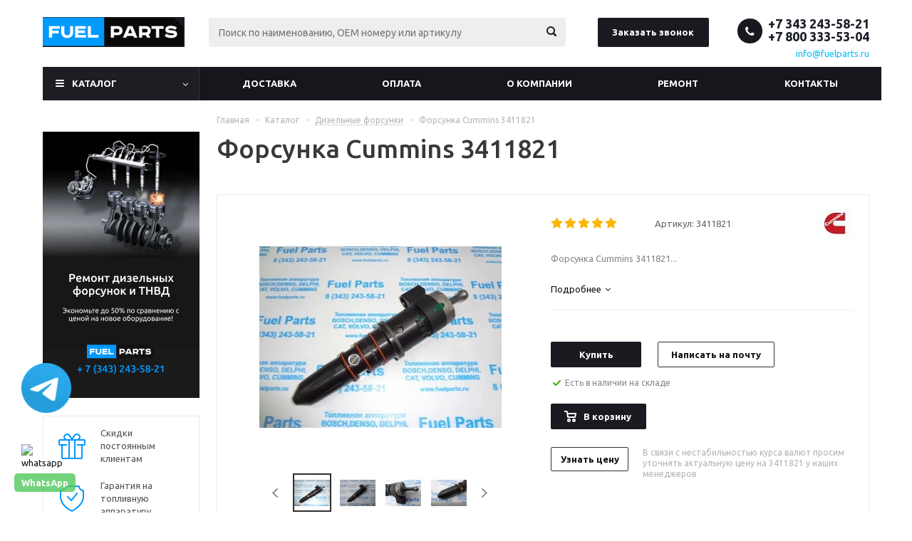

--- FILE ---
content_type: text/html; charset=UTF-8
request_url: https://fuelparts.ru/catalog/forsunki/forsunka-cummins-3411821/
body_size: 37550
content:
<!DOCTYPE html>
<html xmlns="http://www.w3.org/1999/xhtml" xml:lang="ru" lang="ru" >
<head>
	
	<title>Форсунка Cummins 3411821 купить: расчет цены на 3411821</title>
	<meta name="viewport" content="initial-scale=1.0, width=device-width" />
	<meta name="HandheldFriendly" content="true" />
	<meta name="yes" content="yes" />
	<meta name="apple-mobile-web-app-status-bar-style" content="black" />
	<meta name="SKYPE_TOOLBAR" content="SKYPE_TOOLBAR_PARSER_COMPATIBLE" />
	<meta http-equiv="Content-Type" content="text/html; charset=UTF-8" />
<meta name="keywords" content="форсунка cummins 3411821, 3411821" />
<meta name="description" content="Форсунка Cummins 3411821 – купить с доставкой по России и в Казахстан. Узнать цену на инжектор-форсунку 3411821. ✔️ Оригинальная топливная аппаратура и гарантия. ✔️ Высокая скорость обработки заказов. ☎ 8 (800) 333-53-04" />
<link href="/bitrix/js/ui/design-tokens/dist/ui.design-tokens.css?172847456726358"  rel="stylesheet" />
<link href="/bitrix/js/ui/fonts/opensans/ui.font.opensans.css?16841794072555"  rel="stylesheet" />
<link href="/bitrix/js/main/popup/dist/main.popup.bundle.css?175993351531694"  rel="stylesheet" />
<link href="/local/templates/aspro_optimus/components/bitrix/catalog.element/main/style.css?1672134347279"  rel="stylesheet" />
<link href="/local/templates/aspro_optimus/components/bitrix/sale.gift.main.products/main/style.css?1544506746663"  rel="stylesheet" />
<link href="/local/templates/aspro_optimus/components/bitrix/iblock.vote/element_rating/style.css?1544506746341"  rel="stylesheet" />
<link href="/local/templates/aspro_optimus/css/jquery.fancybox.css?15445067464353"  data-template-style="true"  rel="stylesheet" />
<link href="/local/templates/aspro_optimus/css/styles.css?1701357067120091"  data-template-style="true"  rel="stylesheet" />
<link href="/local/templates/aspro_optimus/css/animation/animation_ext.css?15445067464934"  data-template-style="true"  rel="stylesheet" />
<link href="/local/templates/aspro_optimus/ajax/ajax.css?1544506746326"  data-template-style="true"  rel="stylesheet" />
<link href="/local/templates/aspro_optimus/styles.css?16419825955718"  data-template-style="true"  rel="stylesheet" />
<link href="/local/templates/aspro_optimus/template_styles.css?1761282564370811"  data-template-style="true"  rel="stylesheet" />
<link href="/local/templates/aspro_optimus/themes/custom_s1/theme.css?175560560033847"  data-template-style="true"  rel="stylesheet" />
<link href="/local/templates/aspro_optimus/bg_color/custom_s1/bgcolors.css?175560560052"  data-template-style="true"  rel="stylesheet" />
<link href="/local/templates/aspro_optimus/css/media.css?1697716060111457"  data-template-style="true"  rel="stylesheet" />
<link href="/local/templates/aspro_optimus/css/fonts/font-awesome/css/font-awesome.min.css?154450674629063"  data-template-style="true"  rel="stylesheet" />
<link href="/local/templates/aspro_optimus/css/print.css?15445067467290"  data-template-style="true"  rel="stylesheet" />
<link href="/local/templates/aspro_optimus/css/custom.css?17072277086654"  data-template-style="true"  rel="stylesheet" />
<script>if(!window.BX)window.BX={};if(!window.BX.message)window.BX.message=function(mess){if(typeof mess==='object'){for(let i in mess) {BX.message[i]=mess[i];} return true;}};</script>
<script>(window.BX||top.BX).message({"JS_CORE_LOADING":"Загрузка...","JS_CORE_NO_DATA":"- Нет данных -","JS_CORE_WINDOW_CLOSE":"Закрыть","JS_CORE_WINDOW_EXPAND":"Развернуть","JS_CORE_WINDOW_NARROW":"Свернуть в окно","JS_CORE_WINDOW_SAVE":"Сохранить","JS_CORE_WINDOW_CANCEL":"Отменить","JS_CORE_WINDOW_CONTINUE":"Продолжить","JS_CORE_H":"ч","JS_CORE_M":"м","JS_CORE_S":"с","JSADM_AI_HIDE_EXTRA":"Скрыть лишние","JSADM_AI_ALL_NOTIF":"Показать все","JSADM_AUTH_REQ":"Требуется авторизация!","JS_CORE_WINDOW_AUTH":"Войти","JS_CORE_IMAGE_FULL":"Полный размер"});</script>

<script src="/bitrix/js/main/core/core.js?1759933654511455"></script>

<script>BX.Runtime.registerExtension({"name":"main.core","namespace":"BX","loaded":true});</script>
<script>BX.setJSList(["\/bitrix\/js\/main\/core\/core_ajax.js","\/bitrix\/js\/main\/core\/core_promise.js","\/bitrix\/js\/main\/polyfill\/promise\/js\/promise.js","\/bitrix\/js\/main\/loadext\/loadext.js","\/bitrix\/js\/main\/loadext\/extension.js","\/bitrix\/js\/main\/polyfill\/promise\/js\/promise.js","\/bitrix\/js\/main\/polyfill\/find\/js\/find.js","\/bitrix\/js\/main\/polyfill\/includes\/js\/includes.js","\/bitrix\/js\/main\/polyfill\/matches\/js\/matches.js","\/bitrix\/js\/ui\/polyfill\/closest\/js\/closest.js","\/bitrix\/js\/main\/polyfill\/fill\/main.polyfill.fill.js","\/bitrix\/js\/main\/polyfill\/find\/js\/find.js","\/bitrix\/js\/main\/polyfill\/matches\/js\/matches.js","\/bitrix\/js\/main\/polyfill\/core\/dist\/polyfill.bundle.js","\/bitrix\/js\/main\/core\/core.js","\/bitrix\/js\/main\/polyfill\/intersectionobserver\/js\/intersectionobserver.js","\/bitrix\/js\/main\/lazyload\/dist\/lazyload.bundle.js","\/bitrix\/js\/main\/polyfill\/core\/dist\/polyfill.bundle.js","\/bitrix\/js\/main\/parambag\/dist\/parambag.bundle.js"]);
</script>
<script>BX.Runtime.registerExtension({"name":"pull.protobuf","namespace":"BX","loaded":true});</script>
<script>BX.Runtime.registerExtension({"name":"rest.client","namespace":"window","loaded":true});</script>
<script>(window.BX||top.BX).message({"pull_server_enabled":"Y","pull_config_timestamp":1759933578,"shared_worker_allowed":"Y","pull_guest_mode":"N","pull_guest_user_id":0,"pull_worker_mtime":1759933575});(window.BX||top.BX).message({"PULL_OLD_REVISION":"Для продолжения корректной работы с сайтом необходимо перезагрузить страницу."});</script>
<script>BX.Runtime.registerExtension({"name":"pull.client","namespace":"BX","loaded":true});</script>
<script>BX.Runtime.registerExtension({"name":"pull","namespace":"window","loaded":true});</script>
<script>BX.Runtime.registerExtension({"name":"jquery","namespace":"window","loaded":true});</script>
<script>BX.Runtime.registerExtension({"name":"ls","namespace":"window","loaded":true});</script>
<script>BX.Runtime.registerExtension({"name":"ui.design-tokens","namespace":"window","loaded":true});</script>
<script>BX.Runtime.registerExtension({"name":"ui.fonts.opensans","namespace":"window","loaded":true});</script>
<script>BX.Runtime.registerExtension({"name":"main.popup","namespace":"BX.Main","loaded":true});</script>
<script>BX.Runtime.registerExtension({"name":"popup","namespace":"window","loaded":true});</script>
<script type="extension/settings" data-extension="currency.currency-core">{"region":"ru"}</script>
<script>BX.Runtime.registerExtension({"name":"currency.currency-core","namespace":"BX.Currency","loaded":true});</script>
<script>BX.Runtime.registerExtension({"name":"currency","namespace":"window","loaded":true});</script>
<script>(window.BX||top.BX).message({"LANGUAGE_ID":"ru","FORMAT_DATE":"DD.MM.YYYY","FORMAT_DATETIME":"DD.MM.YYYY HH:MI:SS","COOKIE_PREFIX":"BITRIX_SM","SERVER_TZ_OFFSET":"-18000","UTF_MODE":"Y","SITE_ID":"s1","SITE_DIR":"\/","USER_ID":"","SERVER_TIME":1769311160,"USER_TZ_OFFSET":36000,"USER_TZ_AUTO":"Y","bitrix_sessid":"a3588c51056204738e31892f55ad4063"});</script>


<script src="/bitrix/js/pull/protobuf/protobuf.js?1596625766274055"></script>
<script src="/bitrix/js/pull/protobuf/model.js?159662576670928"></script>
<script src="/bitrix/js/rest/client/rest.client.js?162100062217414"></script>
<script src="/bitrix/js/pull/client/pull.client.js?175993357783861"></script>
<script src="/bitrix/js/main/jquery/jquery-1.12.4.min.js?168417942297163"></script>
<script src="/bitrix/js/main/core/core_ls.js?17386811684201"></script>
<script src="/bitrix/js/main/ajax.js?154219456235509"></script>
<script src="/bitrix/js/main/popup/dist/main.popup.bundle.js?1759933714119638"></script>
<script src="/bitrix/js/main/cphttprequest.js?15421945596104"></script>
<script src="/bitrix/js/currency/currency-core/dist/currency-core.bundle.js?17284743748800"></script>
<script src="/bitrix/js/currency/core_currency.js?17284743741181"></script>
<script data-skip-moving='true'>window['asproRecaptcha'] = {params: {'recaptchaColor':'dark','recaptchaLogoShow':'y','recaptchaSize':'compact','recaptchaBadge':'bottomright','recaptchaLang':'ru'},key: '6LfGl7gZAAAAAKWkd6cCwAcZxE2IHfE6mzoIDcIO'};</script>
<script data-skip-moving='true'>!function(a,e,r,c,t){function n(r){var c=e.getElementById(r);if(c&&!(c.className.indexOf("g-recaptcha")<0)&&a.grecaptcha&&!c.children.length){var n=grecaptcha.render(r,{sitekey:a[t].key+"",theme:a[t].params.recaptchaColor+"",size:a[t].params.recaptchaSize+"",callback:"onCaptchaVerify"+a[t].params.recaptchaSize,badge:a[t].params.recaptchaBadge});$(c).attr("data-widgetid",n)}}a.onLoadRenderRecaptcha=function(){for(var e in a[c].args)a[c].args.hasOwnProperty(e)&&n(a[c].args[e][0]);a[c]=function(a){n(a)}},a[c]=a[c]||function(){a[c].args=a[c].args||[],a[c].args.push(arguments),function(e,r,c){var n;e.getElementById(c)||(n=e.createElement(r),n.id=c,n.src="//www.google.com/recaptcha/api.js?hl="+a[t].params.recaptchaLang+"&onload=onLoadRenderRecaptcha&render=explicit",e.head.appendChild(n))}(e,r,"recaptchaApiLoader")}}(window,document,"script","renderRecaptchaById","asproRecaptcha");</script>
<script data-skip-moving='true'>!function(){var e=function(e){for(var a=e;a;)if(a=a.parentNode,"form"===a.nodeName.toLowerCase())return a;return null},a=function(e){var a=[],t=null,n=!1;"undefined"!=typeof e&&(n=null!==e),t=n?e.getElementsByTagName("input"):document.getElementsByName("captcha_word");for(var r=0;r<t.length;r++)"captcha_word"===t[r].name&&a.push(t[r]);return a},t=function(e){for(var a=[],t=e.getElementsByTagName("img"),n=0;n<t.length;n++)(/\/bitrix\/tools\/captcha.php\?(captcha_code|captcha_sid)=[^>]*?/i.test(t[n].src)||"captcha"===t[n].id)&&a.push(t[n]);return a},n=function(){var t=null,n=a(t);if(0===n.length)return[];for(var r=[],c=0;c<n.length;c++){var o=e(n[c]);null!==o&&r.push(o)}return r},r=function(e){var a="recaptcha-dynamic-"+(new Date).getTime();if(null!==document.getElementById(a)){var t=!1,n=null,r=65535;do n=Math.floor(Math.random()*r),t=null!==document.getElementById(a+n);while(t);a+=n}var c=document.createElement("div");c.id=a,c.className="g-recaptcha",c.attributes["data-sitekey"]=window.asproRecaptcha.key,e.parentNode&&(e.parentNode.className+=" recaptcha_text",e.parentNode.replaceChild(c,e)),renderRecaptchaById(a)},c=function(e){var a="[data-uri]";e.attributes.src=a,e.style.display="none","src"in e&&(e.parentNode&&(e.parentNode.className+=" recaptcha_tmp_img"),e.src=a)},o=function(e){"function"==typeof $&&$(e).find(".captcha-row label > span").length&&$(e).find(".captcha-row label > span").html(BX.message("RECAPTCHA_TEXT")+' <span class="star">*</span>')},p=function(){for(var e,p=n(),d=0;d<p.length;d++){var i=p[d],s=a(i);if(0!==s.length){var l=t(i);if(0!==l.length){for(e=0;e<s.length;e++)r(s[e]);for(e=0;e<l.length;e++)c(l[e]);o(i)}}}},d=function(){if("undefined"!=typeof renderRecaptchaById)for(var e=document.getElementsByClassName("g-recaptcha"),a=0;a<e.length;a++){var t=e[a];if(0===t.innerHTML.length){var n=t.id;if("string"==typeof n&&0!==n.length){if("function"==typeof $){var r=$(t).closest(".captcha-row");r.length&&(r.addClass(window.asproRecaptcha.params.recaptchaSize+" logo_captcha_"+window.asproRecaptcha.params.recaptchaLogoShow+" "+window.asproRecaptcha.params.recaptchaBadge),r.find(".captcha_image").addClass("recaptcha_tmp_img"),r.find(".captcha_input").addClass("recaptcha_text"),"invisible"!==window.asproRecaptcha.params.recaptchaSize&&(r.find("input.recaptcha").length||$('<input type="text" class="recaptcha" value="" />').appendTo(r)))}renderRecaptchaById(n)}}}},i=function(){try{return d(),window.renderRecaptchaById&&window.asproRecaptcha&&window.asproRecaptcha.key?(p(),!0):(console.error("Bad captcha keys or module error"),!0)}catch(e){return console.error(e),!0}};document.addEventListener?document.addEventListener("DOMNodeInserted",i,!1):console.warn("Your browser does not support dynamic ReCaptcha replacement")}();</script>
<script data-skip-moving='true'>window['asproRecaptcha'] = {params: {'recaptchaColor':'light','recaptchaLogoShow':'y','recaptchaSize':'normal','recaptchaBadge':'bottomright','recaptchaLang':'ru'},key: '6LdiQrQUAAAAABXqGjzR6KrJvfYck8MTQV3ctjPL'};</script>
<script data-skip-moving='true'>!function(a,e,r,c,t){function n(r){var c=e.getElementById(r);if(c&&!(c.className.indexOf("g-recaptcha")<0)&&a.grecaptcha&&!c.children.length){var n=grecaptcha.render(r,{sitekey:a[t].key+"",theme:a[t].params.recaptchaColor+"",size:a[t].params.recaptchaSize+"",callback:"onCaptchaVerify"+a[t].params.recaptchaSize,badge:a[t].params.recaptchaBadge});$(c).attr("data-widgetid",n)}}a.onLoadRenderRecaptcha=function(){for(var e in a[c].args)a[c].args.hasOwnProperty(e)&&n(a[c].args[e][0]);a[c]=function(a){n(a)}},a[c]=a[c]||function(){a[c].args=a[c].args||[],a[c].args.push(arguments),function(e,r,c){var n;e.getElementById(c)||(n=e.createElement(r),n.id=c,n.src="//www.google.com/recaptcha/api.js?hl="+a[t].params.recaptchaLang+"&onload=onLoadRenderRecaptcha&render=explicit",e.head.appendChild(n))}(e,r,"recaptchaApiLoader")}}(window,document,"script","renderRecaptchaById","asproRecaptcha");</script>
<script data-skip-moving='true'>!function(){var s=function(a){for(var e=a;e;)if("form"===(e=e.parentNode).nodeName.toLowerCase())return e;return null},d=function(a){var e=[],t=null,n=!1;void 0!==a&&(n=null!==a),t=n?a.getElementsByTagName("input"):document.getElementsByName("captcha_word");for(var r=0;r<t.length;r++)"captcha_word"===t[r].name&&e.push(t[r]);return e},l=function(a){for(var e=[],t=a.getElementsByTagName("img"),n=0;n<t.length;n++)(/\/bitrix\/tools\/captcha.php\?(captcha_code|captcha_sid)=[^>]*?/i.test(t[n].src)||"captcha"===t[n].id)&&e.push(t[n]);return e},h=function(a){var e="recaptcha-dynamic-"+(new Date).getTime();if(null!==document.getElementById(e)){for(var t=null;t=Math.floor(65535*Math.random()),null!==document.getElementById(e+t););e+=t}var n=document.createElement("div");n.id=e,n.className="g-recaptcha",n.attributes["data-sitekey"]=window.asproRecaptcha.key,a.parentNode&&(a.parentNode.className+=" recaptcha_text","invisible"==window.asproRecaptcha.params.recaptchaSize&&(a.parentNode.className+=" invisible"),a.parentNode.replaceChild(n,a)),renderRecaptchaById(e)},a=function(){for(var a,e,t,n,r=function(){var a=d(null);if(0===a.length)return[];for(var e=[],t=0;t<a.length;t++){var n=s(a[t]);null!==n&&e.push(n)}return e}(),c=0;c<r.length;c++){var o=r[c],p=d(o);if(0!==p.length){var i=l(o);if(0!==i.length){for(a=0;a<p.length;a++)h(p[a]);for(a=0;a<i.length;a++)t=i[a],void 0,n="[data-uri]",t.attributes.src=n,t.style.display="none","src"in t&&(t.parentNode&&(t.parentNode.className+=" recaptcha_tmp_img"),t.src=n);e=o,"function"==typeof $&&$(e).find(".captcha-row label > span").length&&$(e).find(".captcha-row label > span").html(BX.message("RECAPTCHA_TEXT")+' <span class="star">*</span>')}}}};document.addEventListener?document.addEventListener("DOMNodeInserted",function(){try{return function(){if("undefined"!=typeof renderRecaptchaById)for(var a=document.getElementsByClassName("g-recaptcha"),e=0;e<a.length;e++){var t=a[e];if(0===t.innerHTML.length){var n=t.id;if("string"==typeof n&&0!==n.length){if("function"==typeof $){var r=$(t).closest(".captcha-row");r.length&&(r.addClass(window.asproRecaptcha.params.recaptchaSize+" logo_captcha_"+window.asproRecaptcha.params.recaptchaLogoShow+" "+window.asproRecaptcha.params.recaptchaBadge),r.find(".captcha_image").addClass("recaptcha_tmp_img"),r.find(".captcha_input").addClass("recaptcha_text"),"invisible"!==window.asproRecaptcha.params.recaptchaSize?r.find("input.recaptcha").length||$('<input type="text" class="recaptcha" value="" />').appendTo(r):r.find(".captcha_input").addClass("invisible"))}renderRecaptchaById(n)}}}}(),window.renderRecaptchaById&&window.asproRecaptcha&&window.asproRecaptcha.key?a():console.error("Bad captcha keys or module error"),!0}catch(a){return console.error(a),!0}},!1):console.warn("Your browser does not support dynamic ReCaptcha replacement")}();</script>
<script>
					(function () {
						"use strict";

						var counter = function ()
						{
							var cookie = (function (name) {
								var parts = ("; " + document.cookie).split("; " + name + "=");
								if (parts.length == 2) {
									try {return JSON.parse(decodeURIComponent(parts.pop().split(";").shift()));}
									catch (e) {}
								}
							})("BITRIX_CONVERSION_CONTEXT_s1");

							if (cookie && cookie.EXPIRE >= BX.message("SERVER_TIME"))
								return;

							var request = new XMLHttpRequest();
							request.open("POST", "/bitrix/tools/conversion/ajax_counter.php", true);
							request.setRequestHeader("Content-type", "application/x-www-form-urlencoded");
							request.send(
								"SITE_ID="+encodeURIComponent("s1")+
								"&sessid="+encodeURIComponent(BX.bitrix_sessid())+
								"&HTTP_REFERER="+encodeURIComponent(document.referrer)
							);
						};

						if (window.frameRequestStart === true)
							BX.addCustomEvent("onFrameDataReceived", counter);
						else
							BX.ready(counter);
					})();
				</script>
<script>BX.message({'PHONE':'Телефон','SOCIAL':'Социальные сети','DESCRIPTION':'Описание магазина','ITEMS':'Товары','LOGO':'Логотип','REGISTER_INCLUDE_AREA':'Текст о регистрации','AUTH_INCLUDE_AREA':'Текст об авторизации','FRONT_IMG':'Изображение компании','EMPTY_CART':'пуста','CATALOG_VIEW_MORE':'... Показать все','CATALOG_VIEW_LESS':'... Свернуть','JS_REQUIRED':'Заполните это поле!','JS_FORMAT':'Неверный формат!','JS_FILE_EXT':'Недопустимое расширение файла!','JS_PASSWORD_COPY':'Пароли не совпадают!','JS_PASSWORD_LENGTH':'Минимум 6 символов!','JS_ERROR':'Неверно заполнено поле!','JS_FILE_SIZE':'Максимальный размер 5мб!','JS_FILE_BUTTON_NAME':'Выберите файл','JS_FILE_DEFAULT':'Файл не найден','JS_DATE':'Некорректная дата!','JS_RECAPTCHA_ERROR':'Пройдите проверку','JS_REQUIRED_LICENSES':'Согласитесь с условиями!','FANCY_CLOSE':'Закрыть','FANCY_NEXT':'Следующий','FANCY_PREV':'Предыдущий','TOP_AUTH_REGISTER':'Регистрация','CALLBACK':'Заказать звонок','UNTIL_AKC':'До конца акции','TITLE_QUANTITY_BLOCK':'Остаток','TITLE_QUANTITY':'штук','TOTAL_SUMM_ITEM':'Общая стоимость ','RECAPTCHA_TEXT':'Подтвердите, что вы не робот','SUBSCRIBE_SUCCESS':'Вы успешно подписались','COUNTDOWN_SEC':'сек.','COUNTDOWN_MIN':'мин.','COUNTDOWN_HOUR':'час.','COUNTDOWN_DAY0':'дней','COUNTDOWN_DAY1':'день','COUNTDOWN_DAY2':'дня','COUNTDOWN_WEAK0':'Недель','COUNTDOWN_WEAK1':'Неделя','COUNTDOWN_WEAK2':'Недели','COUNTDOWN_MONTH0':'Месяцев','COUNTDOWN_MONTH1':'Месяц','COUNTDOWN_MONTH2':'Месяца','COUNTDOWN_YEAR0':'Лет','COUNTDOWN_YEAR1':'Год','COUNTDOWN_YEAR2':'Года','CATALOG_PARTIAL_BASKET_PROPERTIES_ERROR':'Заполнены не все свойства у добавляемого товара','CATALOG_EMPTY_BASKET_PROPERTIES_ERROR':'Выберите свойства товара, добавляемые в корзину в параметрах компонента','CATALOG_ELEMENT_NOT_FOUND':'Элемент не найден','ERROR_ADD2BASKET':'Ошибка добавления товара в корзину','CATALOG_SUCCESSFUL_ADD_TO_BASKET':'Успешное добавление товара в корзину','ERROR_BASKET_TITLE':'Ошибка корзины','ERROR_BASKET_PROP_TITLE':'Выберите свойства, добавляемые в корзину','ERROR_BASKET_BUTTON':'Выбрать','BASKET_TOP':'Корзина в шапке','ERROR_ADD_DELAY_ITEM':'Ошибка отложенной корзины','VIEWED_TITLE':'Ранее вы смотрели','VIEWED_BEFORE':'Ранее вы смотрели','BEST_TITLE':'Лучшие предложения','CT_BST_SEARCH_BUTTON':'Поиск по каталогу','CT_BST_SEARCH2_BUTTON':'Найти','BASKET_PRINT_BUTTON':'Распечатать','BASKET_CLEAR_ALL_BUTTON':'Очистить','BASKET_QUICK_ORDER_BUTTON':'Быстрый заказ','BASKET_CONTINUE_BUTTON':'Продолжить покупки','BASKET_ORDER_BUTTON':'Оформить заказ','SHARE_BUTTON':'Поделиться','BASKET_CHANGE_TITLE':'Ваш заказ','BASKET_CHANGE_LINK':'Изменить','FROM':'от','TITLE_BLOCK_VIEWED_NAME':'Ранее вы смотрели','T_BASKET':'Корзина заказа','FILTER_EXPAND_VALUES':'Показать все','FILTER_HIDE_VALUES':'Свернуть','FULL_ORDER':'Полный заказ','ITEM_ECONOMY':'Экономия','JS_FORMAT_ORDER':'имеет неверный формат'})</script>
<link rel="shortcut icon" href="/favicon.ico" type="image/x-icon" />
<link rel="apple-touch-icon" sizes="180x180" href="/upload/aspro.optimus/080/9m2ulz0tne4wtm0to0o3j99u761z1rx8.png" />
<script>var ajaxMessages = {wait:"Загрузка..."}</script>
<meta property="og:description" content="Форсунка Cummins 3411821.Применяется на дизельных двигателях Cummins серии M11, ISM, QSM11." />
<meta property="og:image" content="https://fuelparts.ru/upload/iblock/691/691a93c1de021c5bf321465492ee0051.JPG" />
<link rel="image_src" href="https://fuelparts.ru/upload/iblock/691/691a93c1de021c5bf321465492ee0051.JPG"  />
<meta property="og:title" content="Форсунка Cummins 3411821 купить: расчет цены на 3411821" />
<meta property="og:type" content="website" />
<meta property="og:url" content="https://fuelparts.ru/catalog/forsunki/forsunka-cummins-3411821/" />



<script src="/local/templates/aspro_optimus/js/jquery.actual.min.js?15445067461251"></script>
<script src="/local/templates/aspro_optimus/js/jqModal.js?16841825254263"></script>
<script src="/local/templates/aspro_optimus/js/jquery.fancybox.js?168418025545832"></script>
<script src="/local/templates/aspro_optimus/js/jquery.history.js?154450674621571"></script>
<script src="/local/templates/aspro_optimus/js/jquery.flexslider.js?154450674655515"></script>
<script src="/local/templates/aspro_optimus/js/jquery.validate.min.js?154450674622257"></script>
<script src="/local/templates/aspro_optimus/js/jquery.inputmask.bundle.min.js?154450674670933"></script>
<script src="/local/templates/aspro_optimus/js/jquery.easing.1.3.js?15445067468095"></script>
<script src="/local/templates/aspro_optimus/js/equalize.min.js?1544506746588"></script>
<script src="/local/templates/aspro_optimus/js/jquery.alphanumeric.js?15445067461972"></script>
<script src="/local/templates/aspro_optimus/js/jquery.cookie.js?15445067463066"></script>
<script src="/local/templates/aspro_optimus/js/jquery.plugin.min.js?15445067463181"></script>
<script src="/local/templates/aspro_optimus/js/jquery.countdown.min.js?154450674613137"></script>
<script src="/local/templates/aspro_optimus/js/jquery.countdown-ru.js?15445067461400"></script>
<script src="/local/templates/aspro_optimus/js/jquery.ikSelect.js?154450674632030"></script>
<script src="/local/templates/aspro_optimus/js/sly.js?154450674659910"></script>
<script src="/local/templates/aspro_optimus/js/equalize_ext.js?15445067462846"></script>
<script src="/local/templates/aspro_optimus/js/jquery.dotdotdot.js?15445067465908"></script>
<script src="/local/templates/aspro_optimus/js/main.js?1743066907147823"></script>
<script src="/bitrix/components/bitrix/search.title/script.js?174306516610542"></script>
<script src="/local/templates/aspro_optimus/js/custom.js?17014342571159"></script>
<script src="/local/templates/aspro_optimus/components/bitrix/catalog.element/main/script.js?1684182009103849"></script>
<script src="/local/templates/aspro_optimus/components/bitrix/sale.gift.product/main/script.js?154450674645513"></script>
<script src="/local/templates/aspro_optimus/components/bitrix/sale.gift.main.products/main/script.js?15445067463832"></script>
<script src="/bitrix/templates/.default/components/1bit/catalog.section/catalog_block1/script.js?170712393860522"></script>

		
						
				<!--[if gte IE 9]><style>.basket_button, .button30, .icon {filter: none;}</style><![endif]-->
	<link href='https://fonts.googleapis.com/css?family=Ubuntu:400,500,700,400italic&subset=latin,cyrillic' rel='stylesheet'>

<!-- Global site tag (gtag.js) - Google Analytics -->
<script async src="https://www.googletagmanager.com/gtag/js?id=UA-76424514-2"></script>
<script>
  window.dataLayer = window.dataLayer || [];
  function gtag(){dataLayer.push(arguments);}
  gtag('js', new Date());

  gtag('config', 'UA-76424514-2');
</script>
<meta name="yandex-verification" content="2da8760d4ded7d7e">
<meta name="yandex-verification" content="7de66bd5660b483d">
<meta name="google-site-verification" content="YBB7WrD9jCt3vQpnPKVk5RAravGbCP2XwlUR1ahxC5g" />
<script src="https://analytics.alloka.ru/script/269a6aeeb614cbd2"></script>
<link rel="icon" type="image/x-icon" href="/bitrix/templates/aspro_optimus/favicon.ico" />
<style>
	.menu.top.menu_top_block.catalogfirst:hover .dropdown {display:block !important;}
</style>
<style>
	.dialogs_box {
	    padding: 5px;
	    border: 1px solid #CCC;
	    -webkit-border-radius: 3px;
	    border-radius: 3px;
	    margin: 10px;
	    max-height: 300px;
	     overflow: hidden;
    overflow-y: auto;

	}

	.coment {
	  padding:20px;
	  border:1px solid #CCC;
	  margin:5px;
	}
</style>
<style>
	.faq_section {margin:0;}
</style>
</head>
	<body id="main">
		<div id="panel"></div>
													<script>
			BX.message({'MIN_ORDER_PRICE_TEXT':''});

			var arOptimusOptions = ({
				"SITE_DIR" : "/",
				"SITE_ID" : "s1",
				"FORM" : ({
					"ASK_FORM_ID" : "ASK",
					"SERVICES_FORM_ID" : "SERVICES",
					"FEEDBACK_FORM_ID" : "FEEDBACK",
					"CALLBACK_FORM_ID" : "CALLBACK",
					"RESUME_FORM_ID" : "RESUME",
					"TOORDER_FORM_ID" : "TOORDER"
				}),
				"PAGES" : ({
					"FRONT_PAGE" : "",
					"BASKET_PAGE" : "",
					"ORDER_PAGE" : "",
					"PERSONAL_PAGE" : "",
					"CATALOG_PAGE" : "1",
					"CATALOG_PAGE_URL" : "/catalog/",
				}),
				"PRICES" : ({
					"MIN_PRICE" : "1",
				}),
				"THEME" : ({
					"THEME_SWITCHER" : "n",
					"COLOR_THEME" : "custom",
					"CUSTOM_COLOR_THEME" : "1d1e24",
					"LOGO_IMAGE" : "/upload/aspro.optimus/4b3/4b3d36c398c3fe4a334c4e39508ca395.png",
					"FAVICON_IMAGE" : "/favicon.ico",
					"APPLE_TOUCH_ICON_IMAGE" : "/upload/aspro.optimus/080/9m2ulz0tne4wtm0to0o3j99u761z1rx8.png",
					"BANNER_WIDTH" : "",
					"BANNER_ANIMATIONTYPE" : "SLIDE_HORIZONTAL",
					"BANNER_SLIDESSHOWSPEED" : "5000",
					"BANNER_ANIMATIONSPEED" : "600",
					"HEAD" : ({
						"VALUE" : "",
						"MENU" : "",
						"MENU_COLOR" : "",
						"HEAD_COLOR" : "",
					}),
					"BASKET" : "fly",
					"STORES" : "",
					"STORES_SOURCE" : "iblock",
					"TYPE_SKU" : "type_1",
					"TYPE_VIEW_FILTER" : "vertical",
					"SHOW_BASKET_ONADDTOCART" : "Y",
					"SHOW_BASKET_PRINT" : "Y",
					"SHOW_ONECLICKBUY_ON_BASKET_PAGE" : "N",
					"PHONE_MASK" : "+7 (999) 999-99-99",
					"VALIDATE_PHONE_MASK" : "^[+][7] [(][0-9]{3}[)] [0-9]{3}[-][0-9]{2}[-][0-9]{2}$",
					"SCROLLTOTOP_TYPE" : "ROUND_COLOR",
					"SCROLLTOTOP_POSITION" : "PADDING",
					"MENU_POSITION" : "line",
					"MENU_TYPE_VIEW" : "hover",
					"SHOW_LICENCE" : "N",
					"LICENCE_CHECKED" : "N",
					"DISCOUNT_PRICE" : "",
					"DETAIL_PICTURE_MODE" : "POPUP",
					"SHOW_TOTAL_SUMM" : "Y",
					"CHANGE_TITLE_ITEM" : "N",
				}),
				"COUNTERS":({
					"YANDEX_COUNTER" : "0",
					"YANDEX_ECOMERCE" : "N",
					"USE_YA_COUNTER" : "Y",
					"YA_COUNTER_ID" : "45188694",
					"USE_FORMS_GOALS" : "SINGLE",
					"USE_BASKET_GOALS" : "Y",
					"USE_1CLICK_GOALS" : "Y",
					"USE_FASTORDER_GOALS" : "Y",
					"USE_FULLORDER_GOALS" : "Y",
					"USE_DEBUG_GOALS" : "Y",
					"GOOGLE_COUNTER" : "0",
					"GOOGLE_ECOMERCE" : "N",
					"TYPE":{
						"ONE_CLICK":"Покупка в 1 клик",
						"QUICK_ORDER":"Быстрый заказ",
					},
					"GOOGLE_EVENTS":{
						"ADD2BASKET": "addToCart",
						"REMOVE_BASKET": "removeFromCart",
						"CHECKOUT_ORDER": "checkout",
						"PURCHASE": "gtm.dom",
					}
				}),
				"JS_ITEM_CLICK":({
					"precision" : 6,
					"precisionFactor" : Math.pow(10,6)
				})
			});

			$(document).ready(function(){
				$.extend( $.validator.messages, {
					required: BX.message('JS_REQUIRED'),
					email: BX.message('JS_FORMAT'),
					equalTo: BX.message('JS_PASSWORD_COPY'),
					minlength: BX.message('JS_PASSWORD_LENGTH'),
					remote: BX.message('JS_ERROR')
				});

				$.validator.addMethod(
					'regexp', function( value, element, regexp ){
						var re = new RegExp( regexp );
						return this.optional( element ) || re.test( value );
					},
					BX.message('JS_FORMAT')
				);

				$.validator.addMethod(
					'filesize', function( value, element, param ){
						return this.optional( element ) || ( element.files[0].size <= param )
					},
					BX.message('JS_FILE_SIZE')
				);

				$.validator.addMethod(
					'date', function( value, element, param ) {
						var status = false;
						if(!value || value.length <= 0){
							status = false;
						}
						else{
							// html5 date allways yyyy-mm-dd
							var re = new RegExp('^([0-9]{4})(.)([0-9]{2})(.)([0-9]{2})$');
							var matches = re.exec(value);
							if(matches){
								var composedDate = new Date(matches[1], (matches[3] - 1), matches[5]);
								status = ((composedDate.getMonth() == (matches[3] - 1)) && (composedDate.getDate() == matches[5]) && (composedDate.getFullYear() == matches[1]));
							}
							else{
								// firefox
								var re = new RegExp('^([0-9]{2})(.)([0-9]{2})(.)([0-9]{4})$');
								var matches = re.exec(value);
								if(matches){
									var composedDate = new Date(matches[5], (matches[3] - 1), matches[1]);
									status = ((composedDate.getMonth() == (matches[3] - 1)) && (composedDate.getDate() == matches[1]) && (composedDate.getFullYear() == matches[5]));
								}
							}
						}
						return status;
					}, BX.message('JS_DATE')
				);

				$.validator.addMethod(
					'extension', function(value, element, param){
						param = typeof param === 'string' ? param.replace(/,/g, '|') : 'png|jpe?g|gif';
						return this.optional(element) || value.match(new RegExp('.(' + param + ')$', 'i'));
					}, BX.message('JS_FILE_EXT')
				);

				$.validator.addMethod(
					'captcha', function( value, element, params ){
						return $.validator.methods.remote.call(this, value, element,{
							url: arOptimusOptions['SITE_DIR'] + 'ajax/check-captcha.php',
							type: 'post',
							data:{
								captcha_word: value,
								captcha_sid: function(){
									return $(element).closest('form').find('input[name="captcha_sid"]').val();
								}
							}
						});
					},
					BX.message('JS_ERROR')
				);

				$.validator.addMethod(
					'recaptcha', function(value, element, param){
						var id = $(element).closest('form').find('.g-recaptcha').attr('data-widgetid');
						if(typeof id !== 'undefined'){
							return grecaptcha.getResponse(id) != '';
						}
						else{
							return true;
						}
					}, BX.message('JS_RECAPTCHA_ERROR')
				);

				$.validator.addClassRules({
					'phone':{
						regexp: arOptimusOptions['THEME']['VALIDATE_PHONE_MASK']
					},
					'confirm_password':{
						equalTo: 'input[name="REGISTER\[PASSWORD\]"]',
						minlength: 6
					},
					'password':{
						minlength: 6
					},
					'inputfile':{
						extension: arOptimusOptions['THEME']['VALIDATE_FILE_EXT'],
						filesize: 5000000
					},
					'captcha':{
						captcha: ''
					},
					'recaptcha':{
						recaptcha: ''
					}
				});

				if(arOptimusOptions['THEME']['PHONE_MASK']){
					$('input.phone').inputmask('mask', {'mask': arOptimusOptions['THEME']['PHONE_MASK']});
				}

				jqmEd('feedback', arOptimusOptions['FORM']['FEEDBACK_FORM_ID']);
				jqmEd('ask', arOptimusOptions['FORM']['ASK_FORM_ID'], '.ask_btn');
				jqmEd('services', arOptimusOptions['FORM']['SERVICES_FORM_ID'], '.services_btn','','.services_btn');
				if($('.resume_send').length){
					$('.resume_send').live('click', function(e){
						$("body").append("<span class='resume_send_wr' style='display:none;'></span>");
						jqmEd('resume', arOptimusOptions['FORM']['RESUME_FORM_ID'], '.resume_send_wr','', this);
						$("body .resume_send_wr").click();
						$("body .resume_send_wr").remove();
					})
				}
				jqmEd('callback', arOptimusOptions['FORM']['CALLBACK_FORM_ID'], '.callback_btn');

			});
			</script>
							<div class="wrapper catalog_page basket_fly colored banner_auto">
			<div class="header_wrap ">
								<header id="header">
					<div class="wrapper_inner">
						<div class="top_br"></div>
						<table class="middle-h-row">
							<tr>
								<td class="logo_wrapp">
									<div class="logo nofill_n">
												<a href="/"><img src="/upload/aspro.optimus/4b3/4b3d36c398c3fe4a334c4e39508ca395.png" alt="FuelParts" title="FuelParts" /></a>
										</div>
								</td>
																<td  class="center_block">
									<div class="search">
											<div id="title-search" class="stitle_form">
		<form action="/catalog/">
			<div class="form-control1 bg">
				<input id="title-searchs-input" type="text" name="q" value="" size="40" class="text small_block" maxlength="100" autocomplete="off" placeholder="Поиск по наименованию, OEM номеру или артикулу" /><input name="s" type="submit" value="Поиск по каталогу" class="button icon" />
			</div>
		</form>
	</div>
<script>
var jsControl = new JCTitleSearch({
	//'WAIT_IMAGE': '/bitrix/themes/.default/images/wait.gif',
	'AJAX_PAGE' : '/catalog/forsunki/forsunka-cummins-3411821/',
	'CONTAINER_ID': 'title-search',
	'INPUT_ID': 'title-searchs-input',
	'MIN_QUERY_LEN': 2
});
$("#title-searchs-input").focus(function() { $(this).parents("form").find("button[type='submit']").addClass("hover"); });
$("#title-searchs-input").blur(function() { $(this).parents("form").find("button[type='submit']").removeClass("hover"); });
</script>
									</div>
								</td>

								<td class="callback_wrapp">
									<a class="button big_btn bold callback_btn">Заказать звонок</a>
								</td>
								
								<td class="basket_wrapp">
																													
										<div class="middle_phone">
											<div class="phones">
												<span class="phone_wrap">
													<span class="phone">
														<span class="icons fa fa-phone"></span>
														<span class="phone_text">
															<a class="phone_alloka" href="tel:+73432435821" rel="nofollow">+7 343 243-58-21</a><a href="tel:+78003335304" rel="nofollow">+7 800 333-53-04</a>

														</span>
													</span>
													<span class="header_email">
														<a rel="nofollow" href="mailto:info@fuelparts.ru">info@fuelparts.ru</a>													</span>
																									</span>
											</div>
										</div>
																		<div class="clearfix"></div>
								</td>
								
							</tr>
						</table>
					</div>
					<div class="catalog_menu menu_colored">
						<div class="wrapper_inner">
							<div class="wrapper_middle_menu wrap_menu">
								<ul class="menu adaptive">
									<li class="menu_opener"><div class="text">
										Меню								</div></li>
								</ul>
								<div class="catalog_menu_ext">
										<ul class="menu top menu_top_block catalogfirst">
								<li class="catalog icons_fa has-child ">
				<a class="parent" href="/catalog/" >Каталог</a>
									<ul class="dropdown">
													<li class="full   current opened  m_line v_hover">
								<a class="icons_fa " href="/catalog/forsunki/">Форсунки<div class="toggle_block"></div></a>
															</li>
													<li class="full has-child  m_line v_hover">
								<a class="icons_fa parent" href="/catalog/toplivnye-nasosy/">Топливные насосы<div class="toggle_block"></div></a>
																	<ul class="dropdown">
																					<li class="menu_item ">
																									<span class="image"><a href="/catalog/toplivnye-nasosy/toplivnye-nasosy-nizkogo-davleniya/"><img src="/upload/iblock/c56/c562aca47d3070ee9984e9a59a826c73.jpg" alt="Топливные насосы низкого давления (ТННД)"/></a></span>
																								<a class="section dark_link" href="/catalog/toplivnye-nasosy/toplivnye-nasosy-nizkogo-davleniya/"><span>Топливные насосы низкого давления (ТННД)</span></a>
																								<div class="clearfix"></div>
											</li>
																					<li class="menu_item ">
																									<span class="image"><a href="/catalog/toplivnye-nasosy/toplivnye-nasosy-vysokogo-davleniya/"><img src="/upload/iblock/6fa/6fa95ce6acf8303b76b31670cb51c157.jpg" alt="Топливные насосы высокого давления (ТНВД)"/></a></span>
																								<a class="section dark_link" href="/catalog/toplivnye-nasosy/toplivnye-nasosy-vysokogo-davleniya/"><span>Топливные насосы высокого давления (ТНВД)</span></a>
																								<div class="clearfix"></div>
											</li>
																			</ul>
															</li>
													<li class="full   m_line v_hover">
								<a class="icons_fa " href="/catalog/toplivnye-rampy-i-trubki/">Топливные рампы и трубки<div class="toggle_block"></div></a>
															</li>
													<li class="full has-child  m_line v_hover">
								<a class="icons_fa parent" href="/catalog/datchiki-solenoidy-aktuatory/">Датчики, соленоиды, актуаторы и прочее<div class="toggle_block"></div></a>
																	<ul class="dropdown">
																					<li class="menu_item ">
																									<span class="image"><a href="/catalog/datchiki-solenoidy-aktuatory/datchiki-davleniya-topliva/"><img src="/upload/iblock/9af/j8xagwwi9qaqjv28wpaxiz2pr4975d05.png" alt="Датчики давления топлива"/></a></span>
																								<a class="section dark_link" href="/catalog/datchiki-solenoidy-aktuatory/datchiki-davleniya-topliva/"><span>Датчики давления топлива</span></a>
																								<div class="clearfix"></div>
											</li>
																					<li class="menu_item ">
																									<span class="image"><a href="/catalog/datchiki-solenoidy-aktuatory/solenoidy/"><img src="/upload/iblock/29b/xi8nfq7t652rt0birq2qmykg5kg1qvlp.png" alt="Соленоиды"/></a></span>
																								<a class="section dark_link" href="/catalog/datchiki-solenoidy-aktuatory/solenoidy/"><span>Соленоиды</span></a>
																								<div class="clearfix"></div>
											</li>
																					<li class="menu_item ">
																									<span class="image"><a href="/catalog/datchiki-solenoidy-aktuatory/aktuatory/"><img src="/upload/iblock/9cc/eprou43gylovl1kn9zwhqzoas91z72lb.png" alt="Актуаторы"/></a></span>
																								<a class="section dark_link" href="/catalog/datchiki-solenoidy-aktuatory/aktuatory/"><span>Актуаторы</span></a>
																								<div class="clearfix"></div>
											</li>
																					<li class="menu_item ">
																									<span class="image"><a href="/catalog/datchiki-solenoidy-aktuatory/krepleniya-toplivnoy-apparatury/"><img src="/upload/iblock/8be/82sgarokingxb7p55qlcz91f91stwrfu.png" alt="Крепления топливной аппаратуры"/></a></span>
																								<a class="section dark_link" href="/catalog/datchiki-solenoidy-aktuatory/krepleniya-toplivnoy-apparatury/"><span>Крепления топливной аппаратуры</span></a>
																								<div class="clearfix"></div>
											</li>
																					<li class="menu_item ">
																									<span class="image"><a href="/catalog/datchiki-solenoidy-aktuatory/toplivnye-akkumulyatory/"><img src="/upload/iblock/687/lvsvtpcg2j7pue9junqwqb0ipvijnimw.jpg" alt="Топливные аккумуляторы"/></a></span>
																								<a class="section dark_link" href="/catalog/datchiki-solenoidy-aktuatory/toplivnye-akkumulyatory/"><span>Топливные аккумуляторы</span></a>
																								<div class="clearfix"></div>
											</li>
																					<li class="menu_item ">
																									<span class="image"><a href="/catalog/datchiki-solenoidy-aktuatory/regulyatory-toplivopodachi/"><img src="/upload/iblock/438/5cls6dohoxape81ph5n60kcmdktd98fm.jpg" alt="Регуляторы топливоподачи"/></a></span>
																								<a class="section dark_link" href="/catalog/datchiki-solenoidy-aktuatory/regulyatory-toplivopodachi/"><span>Регуляторы топливоподачи</span></a>
																								<div class="clearfix"></div>
											</li>
																					<li class="menu_item ">
																									<span class="image"><a href="/catalog/datchiki-solenoidy-aktuatory/privoda-toplivnogo-nasosa/"><img src="/upload/iblock/9d0/26lodmpnr54kwvql1igrma8e5ryokisf.png" alt="Привода топливного насоса"/></a></span>
																								<a class="section dark_link" href="/catalog/datchiki-solenoidy-aktuatory/privoda-toplivnogo-nasosa/"><span>Привода топливного насоса</span></a>
																								<div class="clearfix"></div>
											</li>
																					<li class="menu_item ">
																									<span class="image"><a href="/catalog/datchiki-solenoidy-aktuatory/konnektory/"><img src="/upload/iblock/747/egvi2p11hmxp8qb0nqbe6h2oykf123wd.png" alt="Коннекторы"/></a></span>
																								<a class="section dark_link" href="/catalog/datchiki-solenoidy-aktuatory/konnektory/"><span>Коннекторы</span></a>
																								<div class="clearfix"></div>
											</li>
																					<li class="menu_item ">
																									<span class="image"><a href="/catalog/datchiki-solenoidy-aktuatory/klapana-otsechki-topliva/"><img src="/upload/iblock/6c2/di0bv4t1d65ow3ibh0814ynyyjmz7wye.png" alt="Клапана отсечки топлива"/></a></span>
																								<a class="section dark_link" href="/catalog/datchiki-solenoidy-aktuatory/klapana-otsechki-topliva/"><span>Клапана отсечки топлива</span></a>
																								<div class="clearfix"></div>
											</li>
																					<li class="menu_item ">
																									<span class="image"><a href="/catalog/datchiki-solenoidy-aktuatory/provodka/"><img src="/upload/iblock/631/pclrmo8z76razbwa8k2mronee0yfqwic.png" alt="Проводка"/></a></span>
																								<a class="section dark_link" href="/catalog/datchiki-solenoidy-aktuatory/provodka/"><span>Проводка</span></a>
																								<div class="clearfix"></div>
											</li>
																					<li class="menu_item ">
																									<span class="image"><a href="/catalog/datchiki-solenoidy-aktuatory/klapana-sbrosa-davleniya-topliva/"><img src="/upload/iblock/b16/mvdl9jcvhg6cuu07agsl488ozzy66na2.png" alt="Клапана сброса давления топлива"/></a></span>
																								<a class="section dark_link" href="/catalog/datchiki-solenoidy-aktuatory/klapana-sbrosa-davleniya-topliva/"><span>Клапана сброса давления топлива</span></a>
																								<div class="clearfix"></div>
											</li>
																					<li class="menu_item ">
																									<span class="image"><a href="/catalog/datchiki-solenoidy-aktuatory/shtutsera-toplivnye/"><img src="/upload/iblock/43a/um10xfxfum3tjvp98ef9rfzqeel5z2qf.jpg" alt="Штуцера топливные"/></a></span>
																								<a class="section dark_link" href="/catalog/datchiki-solenoidy-aktuatory/shtutsera-toplivnye/"><span>Штуцера топливные</span></a>
																								<div class="clearfix"></div>
											</li>
																					<li class="menu_item ">
																									<span class="image"><a href="/catalog/datchiki-solenoidy-aktuatory/prokladki_-uplotneniya/"><img src="/upload/iblock/932/yxt1i2a6jqx4ijli3hecasge0f02tac3.png" alt="Прокладки, уплотнения"/></a></span>
																								<a class="section dark_link" href="/catalog/datchiki-solenoidy-aktuatory/prokladki_-uplotneniya/"><span>Прокладки, уплотнения</span></a>
																								<div class="clearfix"></div>
											</li>
																			</ul>
															</li>
													<li class="full   m_line v_hover">
								<a class="icons_fa " href="/catalog/komplekty-pereoborudovaniya-s-evro-3-i-evro-4-na-evro-2/">Комплекты переоборудования с Евро-3 и Евро-4 на Евро-2<div class="toggle_block"></div></a>
															</li>
													<li class="full has-child  m_line v_hover">
								<a class="icons_fa parent" href="/catalog/zapchasti-dlya-forsunok-i-tnvd/">Запчасти для топливной аппаратуры<div class="toggle_block"></div></a>
																	<ul class="dropdown">
																					<li class="menu_item ">
																									<span class="image"><a href="/catalog/zapchasti-dlya-forsunok-i-tnvd/zapchasti-dlya-tnvd-i-tnnd/"><img src="/upload/iblock/ee4/ee448b3974f057c1a2661fe6a6da9ba9.gif" alt="Запчасти для ТНВД и ТННД"/></a></span>
																								<a class="section dark_link" href="/catalog/zapchasti-dlya-forsunok-i-tnvd/zapchasti-dlya-tnvd-i-tnnd/"><span>Запчасти для ТНВД и ТННД</span></a>
																								<div class="clearfix"></div>
											</li>
																					<li class="menu_item ">
																									<span class="image"><a href="/catalog/zapchasti-dlya-forsunok-i-tnvd/zapchasti-dlya-forsunok/"><img src="/upload/iblock/549/54944fb4bec408bcb222c7ec5cba7815.jpg" alt="Запчасти для ФОРСУНОК"/></a></span>
																								<a class="section dark_link" href="/catalog/zapchasti-dlya-forsunok-i-tnvd/zapchasti-dlya-forsunok/"><span>Запчасти для ФОРСУНОК</span></a>
																									<ul class="dropdown">
																													<li class="menu_item ">
																<a class="section1" href="/catalog/zapchasti-dlya-forsunok-i-tnvd/zapchasti-dlya-forsunok/raspyliteli-forsunok/"><span>Распылители форсунок</span></a>
															</li>
																													<li class="menu_item ">
																<a class="section1" href="/catalog/zapchasti-dlya-forsunok-i-tnvd/zapchasti-dlya-forsunok/klapana-forsunok/"><span>Клапана форсунок</span></a>
															</li>
																													<li class="menu_item ">
																<a class="section1" href="/catalog/zapchasti-dlya-forsunok-i-tnvd/zapchasti-dlya-forsunok/plunzhery/"><span>Плунжеры</span></a>
															</li>
																													<li class="menu_item ">
																<a class="section1" href="/catalog/zapchasti-dlya-forsunok-i-tnvd/zapchasti-dlya-forsunok/uplotneniya/"><span>Уплотнения</span></a>
															</li>
																													<li class="menu_item ">
																<a class="section1" href="/catalog/zapchasti-dlya-forsunok-i-tnvd/zapchasti-dlya-forsunok/stakany-forsunok/"><span>Стаканы форсунок</span></a>
															</li>
																													<li class="menu_item ">
																<a class="section1" href="/catalog/zapchasti-dlya-forsunok-i-tnvd/zapchasti-dlya-forsunok/shayby-forsunok/"><span>Шайбы форсунок</span></a>
															</li>
																											</ul>
																								<div class="clearfix"></div>
											</li>
																			</ul>
															</li>
													<li class="full   m_line v_hover">
								<a class="icons_fa " href="/catalog/toplivnye-filtry/">Топливные фильтры<div class="toggle_block"></div></a>
															</li>
											</ul>
							</li>
			</ul>
								</div>
								<div class="inc_menu">
										<ul class="menu top menu_top_block catalogfirst visible_on_ready">
					<li class="  ">
								<a  class="" href="/delivery/" >Доставка</a>
							</li>
					<li class="  ">
								<a  class="" href="/payment/" >Оплата</a>
							</li>
					<li class="  has-child">
								<a  class="icons_fa parent" href="/company/" >О компании</a>
									<ul class="dropdown">
																				<li data-parent="/company/" class=" ">
								<a rel="nofollow" class="" href="/company/news/">Новости</a>
															</li>
																				<li data-parent="/company/" class=" ">
								<a rel="nofollow" class="" href="/company/requisites/">Реквизиты</a>
															</li>
																				<li data-parent="/company/" class=" ">
								<a rel="nofollow" class="" href="/company/sertifikaty/">Сертификаты</a>
															</li>
																				<li data-parent="/company/" class=" ">
								<a rel="nofollow" class="" href="/company/staff/">Сотрудники</a>
															</li>
											</ul>
							</li>
					<li class="  ">
								<a  class="" href="/landings/injector-repair/" >Ремонт</a>
							</li>
					<li class="  ">
								<a  class="" href="/contacts/" >Контакты</a>
							</li>
				<li class="more">
			<a href="javascript:;" rel="nofollow"></a>
			<ul class="dropdown"></ul>
		</li>
	</ul>
	<div class="mobile_menu_wrapper">
		<ul class="mobile_menu mob_menu">
							<li class="icons_fa has-child current">
					<a class="dark_link parent" href="/catalog/" >Каталог</a>
											<ul class="dropdown">
															<li class="full  current ">
									<a class="icons_fa " href="/catalog/forsunki/">Форсунки</a>
								</li>
															<li class="full ">
									<a class="icons_fa parent" href="/catalog/toplivnye-nasosy/">Топливные насосы</a>
								</li>
															<li class="full ">
									<a class="icons_fa " href="/catalog/toplivnye-rampy-i-trubki/">Топливные рампы и трубки</a>
								</li>
															<li class="full ">
									<a class="icons_fa parent" href="/catalog/datchiki-solenoidy-aktuatory/">Датчики, соленоиды, актуаторы и прочее</a>
								</li>
															<li class="full ">
									<a class="icons_fa " href="/catalog/komplekty-pereoborudovaniya-s-evro-3-i-evro-4-na-evro-2/">Комплекты переоборудования с Евро-3 и Евро-4 на Евро-2</a>
								</li>
															<li class="full ">
									<a class="icons_fa parent" href="/catalog/zapchasti-dlya-forsunok-i-tnvd/">Запчасти для топливной аппаратуры</a>
								</li>
															<li class="full ">
									<a class="icons_fa " href="/catalog/toplivnye-filtry/">Топливные фильтры</a>
								</li>
													</ul>
									</li>
							<li class="icons_fa  ">
					<a class="dark_link " href="/delivery/" >Доставка</a>
									</li>
							<li class="icons_fa  ">
					<a class="dark_link " href="/payment/" >Оплата</a>
									</li>
							<li class="icons_fa has-child ">
					<a class="dark_link parent" href="/company/" >О компании</a>
											<ul class="dropdown">
															<li class="full ">
									<a class="icons_fa " href="/company/news/">Новости</a>
								</li>
															<li class="full ">
									<a class="icons_fa " href="/company/requisites/">Реквизиты</a>
								</li>
															<li class="full ">
									<a class="icons_fa " href="/company/sertifikaty/">Сертификаты</a>
								</li>
															<li class="full ">
									<a class="icons_fa " href="/company/staff/">Сотрудники</a>
								</li>
													</ul>
									</li>
							<li class="icons_fa  ">
					<a class="dark_link " href="/landings/injector-repair/" >Ремонт</a>
									</li>
							<li class="icons_fa  ">
					<a class="dark_link " href="/contacts/" >Контакты</a>
									</li>
			
		</ul>
	</div>
								</div>
							</div>
						</div>
					</div>
					<div class="mobile_menu_wrapper mob_search">
						<ul class="mobile_menu">
							<li class="search">
								<div class="search-input-div">
									<input class="search-input" type="text" autocomplete="off" maxlength="50" size="40" placeholder="Поиск по каталогу" value="" name="q">
								</div>
								<div class="search-button-div">
										<button class="button btn-search btn-default" value="Найти" name="s" type="submit">Найти</button>
								</div>
							</li>
						</ul>
					</div>
				</header>
			</div>
			<div class="wraps" id="content">
				<div class="wrapper_inner  ">
											<div class="left_block">
																	

						
							
							<div class="banners_column">
	<div class="small_banners_block">
			</div>
</div>							
																					
<a href="/landings/injector-repair/">
	<img alt="Ремонт топливной аппаратуры" title="Ремонт топливной аппаратуры" src='/include/left_block/img/FP_banner.png' />
</a>
<br /><br />

<div class="tizers_block tizers_block_side">
	<div id="bx_1373509569_20" class="item">
		<div class="img"><img src="/include/left_block/img/skidki.png" alt="Скидки постоянным клиентам" title="Скидки постоянным клиентам"></div>
		<div class="title">Скидки постоянным клиентам</div>
	</div>
	<div id="bx_1373509569_21" class="item">
		<div class="img"><img src="/include/left_block/img/garantiya.png" alt="Гарантия на топливную аппаратуру" title="Гарантия на топливную аппаратуру"></div>
		<div class="title">Гарантия на топливную аппаратуру</div>
	</div>
	<div id="bx_1373509569_22" class="item">
		<div class="img"><img src="/include/left_block/img/30dney.png" alt="30 дней на обмен и возврат" title="30 дней на обмен и возврат"></div>
		<div class="title">30 дней на обмен и возврат</div>
	</div>
	<div id="bx_1373509569_23" class="item">
		<div class="img"><img src="/include/left_block/img/udobnaya.png" alt="Удобная и быстрая доставка" title="Удобная и быстрая доставка"></div>
		<div class="title">Удобная и быстрая доставка</div>
	</div>
</div>
<br />

	<div class="news_blocks front">
		<div class="top_block">
						<div class="title_block">Новости</div>
			<a  rel="nofollow" href="/company/news/">Все новости</a>
			<div class="clearfix"></div>
		</div>
		<div class="info_block">
			<div class="news_items">
									<div id="bx_651765591_797779" class="item box-sizing dl">
												<div class="info">
															<div class="date">15 октября 2024</div>
														<a rel="nofollow" class="name dark_link" href="/company/news/bosch-predstavlyaet-revolyutsionnuyu-sistemu-diagnostiki-dizelnykh-forsunok-s-iskusstvennym-intellek/">Bosch представляет революционную систему диагностики дизельных форсунок с искусственным интеллектом</a>
						</div>
						<div class="clearfix"></div>
					</div>
									<div id="bx_651765591_797778" class="item box-sizing dl">
												<div class="info">
															<div class="date">25 февраля 2024</div>
														<a rel="nofollow" class="name dark_link" href="/company/news/denso-investiruet-150-mln-evro-v-proizvodstvo-dizelnykh-komponentov-novogo-pokoleniya/">DENSO инвестирует 150 млн евро в производство дизельных компонентов нового поколения</a>
						</div>
						<div class="clearfix"></div>
					</div>
									<div id="bx_651765591_797754" class="item box-sizing dl">
												<div class="info">
															<div class="date">5 ноября 2023</div>
														<a rel="nofollow" class="name dark_link" href="/company/news/delphi-rasshiryaet-svoy-assortiment-forsunok-vklyuchiv-v-nego-ryad-vosstanovlennykh-forsunok-serii-f/">Delphi расширяет свой ассортимент форсунок, включив в него ряд восстановленных форсунок серии F2E</a>
						</div>
						<div class="clearfix"></div>
					</div>
							</div>
		</div>
	</div>
													</div>
						<div class="right_block">
											<div class="middle">
															<div class="container">
									<div class="breadcrumbs" id="navigation" itemscope="" itemtype="http://schema.org/BreadcrumbList"><div class="bx-breadcrumb-item" id="bx_breadcrumb_0" itemprop="itemListElement" itemscope itemtype="http://schema.org/ListItem"><a href="/" title="Главная" itemprop="item"><span itemprop="name">Главная</span><meta itemprop="position" content="1"></a></div><span class="separator">-</span><div class="bx-breadcrumb-item" id="bx_breadcrumb_1" itemprop="itemListElement" itemscope itemtype="http://schema.org/ListItem"><a href="/catalog/" title="Каталог" itemprop="item"><span itemprop="name">Каталог</span><meta itemprop="position" content="2"></a></div><span class="separator">-</span><div class="bx-breadcrumb-item drop" id="bx_breadcrumb_2" itemprop="itemListElement" itemscope itemtype="http://schema.org/ListItem"><a class="number" href="/catalog/forsunki/" itemprop="item"><span itemprop="name">Дизельные форсунки</span><b class="space"></b><span class="separator"></span><meta itemprop="position" content="3"></a><div class="dropdown_wrapp"><div class="dropdown"><a href="/catalog/toplivnye-nasosy/">Топливные насосы</a><a href="/catalog/toplivnye-rampy-i-trubki/">Топливные рампы и трубки</a><a href="/catalog/datchiki-solenoidy-aktuatory/">Датчики, соленоиды, актуаторы и прочее</a><a href="/catalog/komplekty-pereoborudovaniya-s-evro-3-i-evro-4-na-evro-2/">Комплекты переоборудования с Евро-3 и Евро-4 на Евро-2</a><a href="/catalog/zapchasti-dlya-forsunok-i-tnvd/">Запчасти для топливной аппаратуры</a><a href="/catalog/toplivnye-filtry/">Топливные фильтры</a></div></div></div><span class="separator">-</span><span itemprop="itemListElement" itemscope itemtype="http://schema.org/ListItem"><span itemprop="item"><span itemprop="name">Форсунка Cummins 3411821</span><meta itemprop="position" content="4"></span></span></div>																		<!--title_content-->
									<h1 id="pagetitle">Форсунка Cummins 3411821</h1>
																											<!--end-title_content-->
										

	





<div class="catalog_detail" itemscope itemtype="http://schema.org/Product">

	
<div class="basket_props_block" id="bx_basket_div_10954" style="display: none;">
	</div>

		<script>
setViewedProduct(10954, {'PRODUCT_ID':'10954','IBLOCK_ID':'14','NAME':'Форсунка Cummins 3411821','DETAIL_PAGE_URL':'/catalog/forsunki/forsunka-cummins-3411821/','PICTURE_ID':'15566','CATALOG_MEASURE_NAME':'шт','MIN_PRICE':{'PRICE_ID':'1','ID':'10810','CAN_ACCESS':'Y','CAN_BUY':'Y','MIN_PRICE':'Y','CURRENCY':'RUB','VALUE_VAT':'1','VALUE_NOVAT':'1','DISCOUNT_VALUE_VAT':'1','DISCOUNT_VALUE_NOVAT':'1','ROUND_VALUE_VAT':'1','ROUND_VALUE_NOVAT':'1','VALUE':'1','UNROUND_DISCOUNT_VALUE':'1','DISCOUNT_VALUE':'1','DISCOUNT_DIFF':'0','DISCOUNT_DIFF_PERCENT':'0','VATRATE_VALUE':'0','DISCOUNT_VATRATE_VALUE':'0','ROUND_VATRATE_VALUE':'0','PRINT_VALUE_NOVAT':'1 руб.','PRINT_VALUE_VAT':'1 руб.','PRINT_VATRATE_VALUE':'0 руб.','PRINT_DISCOUNT_VALUE_NOVAT':'1 руб.','PRINT_DISCOUNT_VALUE_VAT':'1 руб.','PRINT_DISCOUNT_VATRATE_VALUE':'0 руб.','PRINT_VALUE':'1 руб.','PRINT_DISCOUNT_VALUE':'1 руб.','PRINT_DISCOUNT_DIFF':'0 руб.'},'CAN_BUY':'Y','IS_OFFER':'N','WITH_OFFERS':'N'});
</script>
<meta itemprop="name" content="Форсунка Cummins 3411821" />
<meta itemprop="category" content="Форсунки" />
<meta itemprop="description" content="&lt;p&gt;Форсунка Cummins 3411821.&lt;/p&gt;&lt;p&gt;Применяется на дизельных двигателях Cummins серии M11, ISM, QSM11.&lt;/p&gt;" />
<div class="item_main_info noffer show_un_props" id="bx_117848907_10954">
	<div class="img_wrapper">
		<div class="stickers">
								</div>
		<div class="item_slider">
			
						<div class="slides">
										<ul>
																															<li id="photo-0" class="current">
																			<a href="/upload/iblock/b3b/b3b9af25f8f3c1d92de19012f285dae3.JPG" data-fancybox-group="item_slider" class="popup_link fancy" title="Форсунка Cummins 3411821 фото">
											<img  src="/upload/resize_cache/iblock/b3b/340_340_140cd750bba9870f18aada2478b24840a/b3b9af25f8f3c1d92de19012f285dae3.JPG"   alt="Форсунка Cummins 3411821 фото" title="Форсунка Cummins 3411821 фото" itemprop="image"/>
										</a>
																	</li>
																															<li id="photo-1" style="display: none;">
																			<a href="/upload/iblock/2e2/2e2d0d6ddb5bfa600e2d3c49c318d447.JPG" data-fancybox-group="item_slider" class="popup_link fancy" title="Форсунка Cummins 3411821 фото">
											<img  src="/upload/resize_cache/iblock/2e2/340_340_140cd750bba9870f18aada2478b24840a/2e2d0d6ddb5bfa600e2d3c49c318d447.JPG"   alt="Форсунка Cummins 3411821 фото" title="Форсунка Cummins 3411821 фото"/>
										</a>
																	</li>
																															<li id="photo-2" style="display: none;">
																			<a href="/upload/iblock/209/2090ac1fbbb0075ff434c4bc6f77663f.JPG" data-fancybox-group="item_slider" class="popup_link fancy" title="Форсунка Cummins 3411821 фото">
											<img  src="/upload/resize_cache/iblock/209/340_340_140cd750bba9870f18aada2478b24840a/2090ac1fbbb0075ff434c4bc6f77663f.JPG"   alt="Форсунка Cummins 3411821 фото" title="Форсунка Cummins 3411821 фото"/>
										</a>
																	</li>
																															<li id="photo-3" style="display: none;">
																			<a href="/upload/iblock/fb6/fb61e9c1e2b7e71567aa45e615767083.JPG" data-fancybox-group="item_slider" class="popup_link fancy" title="Форсунка Cummins 3411821 фото">
											<img  src="/upload/resize_cache/iblock/fb6/340_340_140cd750bba9870f18aada2478b24840a/fb61e9c1e2b7e71567aa45e615767083.JPG"   alt="Форсунка Cummins 3411821 фото" title="Форсунка Cummins 3411821 фото"/>
										</a>
																	</li>
																															<li id="photo-4" style="display: none;">
																			<a href="/upload/iblock/4f5/4f5ffb7fe6cba3a84ecea1e3741652e2.JPG" data-fancybox-group="item_slider" class="popup_link fancy" title="Форсунка Cummins 3411821 фото">
											<img  src="/upload/resize_cache/iblock/4f5/340_340_140cd750bba9870f18aada2478b24840a/4f5ffb7fe6cba3a84ecea1e3741652e2.JPG"   alt="Форсунка Cummins 3411821 фото" title="Форсунка Cummins 3411821 фото"/>
										</a>
																	</li>
																															<li id="photo-5" style="display: none;">
																			<a href="/upload/iblock/d52/d52676b5da6be91c0422766567ee9b13.JPG" data-fancybox-group="item_slider" class="popup_link fancy" title="Форсунка Cummins 3411821 фото">
											<img  src="/upload/resize_cache/iblock/d52/340_340_140cd750bba9870f18aada2478b24840a/d52676b5da6be91c0422766567ee9b13.JPG"   alt="Форсунка Cummins 3411821 фото" title="Форсунка Cummins 3411821 фото"/>
										</a>
																	</li>
																															<li id="photo-6" style="display: none;">
																			<a href="/upload/iblock/a5b/a5bd2efeca9e22c155cbfbe7ddda6c87.JPG" data-fancybox-group="item_slider" class="popup_link fancy" title="Форсунка Cummins 3411821 фото">
											<img  src="/upload/resize_cache/iblock/a5b/340_340_140cd750bba9870f18aada2478b24840a/a5bd2efeca9e22c155cbfbe7ddda6c87.JPG"   alt="Форсунка Cummins 3411821 фото" title="Форсунка Cummins 3411821 фото"/>
										</a>
																	</li>
																															<li id="photo-7" style="display: none;">
																			<a href="/upload/iblock/2d6/2d60f4733b038d2b14c7125512864a7c.JPG" data-fancybox-group="item_slider" class="popup_link fancy" title="Форсунка Cummins 3411821 фото">
											<img  src="/upload/resize_cache/iblock/2d6/340_340_140cd750bba9870f18aada2478b24840a/2d60f4733b038d2b14c7125512864a7c.JPG"   alt="Форсунка Cummins 3411821 фото" title="Форсунка Cummins 3411821 фото"/>
										</a>
																	</li>
													</ul>
								</div>
											<div class="wrapp_thumbs xzoom-thumbs">
						<div class="thumbs flexslider" data-plugin-options='{"animation": "slide", "selector": ".slides_block > li", "directionNav": true, "itemMargin":10, "itemWidth": 54, "controlsContainer": ".thumbs_navigation", "controlNav" :false, "animationLoop": true, "slideshow": false}' style="max-width:246px;">
							<ul class="slides_block" id="thumbs">
																	<li class="current" data-big_img="/upload/iblock/b3b/b3b9af25f8f3c1d92de19012f285dae3.JPG" data-small_img="/upload/resize_cache/iblock/b3b/340_340_140cd750bba9870f18aada2478b24840a/b3b9af25f8f3c1d92de19012f285dae3.JPG">
										<span><img class="xzoom-gallery" width="50" data-xpreview="/upload/resize_cache/iblock/b3b/50_50_140cd750bba9870f18aada2478b24840a/b3b9af25f8f3c1d92de19012f285dae3.JPG" src="/upload/resize_cache/iblock/b3b/50_50_140cd750bba9870f18aada2478b24840a/b3b9af25f8f3c1d92de19012f285dae3.JPG" alt="Форсунка Cummins 3411821 фото" title="Форсунка Cummins 3411821 фото" /></span>
									</li>
																	<li  data-big_img="/upload/iblock/2e2/2e2d0d6ddb5bfa600e2d3c49c318d447.JPG" data-small_img="/upload/resize_cache/iblock/2e2/340_340_140cd750bba9870f18aada2478b24840a/2e2d0d6ddb5bfa600e2d3c49c318d447.JPG">
										<span><img class="xzoom-gallery" width="50" data-xpreview="/upload/resize_cache/iblock/2e2/50_50_140cd750bba9870f18aada2478b24840a/2e2d0d6ddb5bfa600e2d3c49c318d447.JPG" src="/upload/resize_cache/iblock/2e2/50_50_140cd750bba9870f18aada2478b24840a/2e2d0d6ddb5bfa600e2d3c49c318d447.JPG" alt="Форсунка Cummins 3411821 фото" title="Форсунка Cummins 3411821 фото" /></span>
									</li>
																	<li  data-big_img="/upload/iblock/209/2090ac1fbbb0075ff434c4bc6f77663f.JPG" data-small_img="/upload/resize_cache/iblock/209/340_340_140cd750bba9870f18aada2478b24840a/2090ac1fbbb0075ff434c4bc6f77663f.JPG">
										<span><img class="xzoom-gallery" width="50" data-xpreview="/upload/resize_cache/iblock/209/50_50_140cd750bba9870f18aada2478b24840a/2090ac1fbbb0075ff434c4bc6f77663f.JPG" src="/upload/resize_cache/iblock/209/50_50_140cd750bba9870f18aada2478b24840a/2090ac1fbbb0075ff434c4bc6f77663f.JPG" alt="Форсунка Cummins 3411821 фото" title="Форсунка Cummins 3411821 фото" /></span>
									</li>
																	<li  data-big_img="/upload/iblock/fb6/fb61e9c1e2b7e71567aa45e615767083.JPG" data-small_img="/upload/resize_cache/iblock/fb6/340_340_140cd750bba9870f18aada2478b24840a/fb61e9c1e2b7e71567aa45e615767083.JPG">
										<span><img class="xzoom-gallery" width="50" data-xpreview="/upload/resize_cache/iblock/fb6/50_50_140cd750bba9870f18aada2478b24840a/fb61e9c1e2b7e71567aa45e615767083.JPG" src="/upload/resize_cache/iblock/fb6/50_50_140cd750bba9870f18aada2478b24840a/fb61e9c1e2b7e71567aa45e615767083.JPG" alt="Форсунка Cummins 3411821 фото" title="Форсунка Cummins 3411821 фото" /></span>
									</li>
																	<li  data-big_img="/upload/iblock/4f5/4f5ffb7fe6cba3a84ecea1e3741652e2.JPG" data-small_img="/upload/resize_cache/iblock/4f5/340_340_140cd750bba9870f18aada2478b24840a/4f5ffb7fe6cba3a84ecea1e3741652e2.JPG">
										<span><img class="xzoom-gallery" width="50" data-xpreview="/upload/resize_cache/iblock/4f5/50_50_140cd750bba9870f18aada2478b24840a/4f5ffb7fe6cba3a84ecea1e3741652e2.JPG" src="/upload/resize_cache/iblock/4f5/50_50_140cd750bba9870f18aada2478b24840a/4f5ffb7fe6cba3a84ecea1e3741652e2.JPG" alt="Форсунка Cummins 3411821 фото" title="Форсунка Cummins 3411821 фото" /></span>
									</li>
																	<li  data-big_img="/upload/iblock/d52/d52676b5da6be91c0422766567ee9b13.JPG" data-small_img="/upload/resize_cache/iblock/d52/340_340_140cd750bba9870f18aada2478b24840a/d52676b5da6be91c0422766567ee9b13.JPG">
										<span><img class="xzoom-gallery" width="50" data-xpreview="/upload/resize_cache/iblock/d52/50_50_140cd750bba9870f18aada2478b24840a/d52676b5da6be91c0422766567ee9b13.JPG" src="/upload/resize_cache/iblock/d52/50_50_140cd750bba9870f18aada2478b24840a/d52676b5da6be91c0422766567ee9b13.JPG" alt="Форсунка Cummins 3411821 фото" title="Форсунка Cummins 3411821 фото" /></span>
									</li>
																	<li  data-big_img="/upload/iblock/a5b/a5bd2efeca9e22c155cbfbe7ddda6c87.JPG" data-small_img="/upload/resize_cache/iblock/a5b/340_340_140cd750bba9870f18aada2478b24840a/a5bd2efeca9e22c155cbfbe7ddda6c87.JPG">
										<span><img class="xzoom-gallery" width="50" data-xpreview="/upload/resize_cache/iblock/a5b/50_50_140cd750bba9870f18aada2478b24840a/a5bd2efeca9e22c155cbfbe7ddda6c87.JPG" src="/upload/resize_cache/iblock/a5b/50_50_140cd750bba9870f18aada2478b24840a/a5bd2efeca9e22c155cbfbe7ddda6c87.JPG" alt="Форсунка Cummins 3411821 фото" title="Форсунка Cummins 3411821 фото" /></span>
									</li>
																	<li  data-big_img="/upload/iblock/2d6/2d60f4733b038d2b14c7125512864a7c.JPG" data-small_img="/upload/resize_cache/iblock/2d6/340_340_140cd750bba9870f18aada2478b24840a/2d60f4733b038d2b14c7125512864a7c.JPG">
										<span><img class="xzoom-gallery" width="50" data-xpreview="/upload/resize_cache/iblock/2d6/50_50_140cd750bba9870f18aada2478b24840a/2d60f4733b038d2b14c7125512864a7c.JPG" src="/upload/resize_cache/iblock/2d6/50_50_140cd750bba9870f18aada2478b24840a/2d60f4733b038d2b14c7125512864a7c.JPG" alt="Форсунка Cummins 3411821 фото" title="Форсунка Cummins 3411821 фото" /></span>
									</li>
															</ul>
							<span class="thumbs_navigation custom_flex"></span>
						</div>
					</div>
					<script>
						$(document).ready(function(){
							$('.item_slider .thumbs li').first().addClass('current');
							$('.item_slider .thumbs .slides_block').delegate('li:not(.current)', 'click', function(){
								var slider_wrapper = $(this).parents('.item_slider'),
									index = $(this).index();
								$(this).addClass('current').siblings().removeClass('current')
								if(arOptimusOptions['THEME']['DETAIL_PICTURE_MODE'] == 'MAGNIFIER')
								{
									var li = $(this).parents('.item_slider').find('.slides li');
									li.find('img').attr('src', $(this).data('small_img'));
									li.find('img').attr('xoriginal', $(this).data('big_img'));
								}
								else
								{
									slider_wrapper.find('.slides li').removeClass('current').hide();
									slider_wrapper.find('.slides li:eq('+index+')').addClass('current').show();
								}
							});
						})
					</script>
									</div>
							<div class="item_slider flex flexslider" data-plugin-options='{"animation": "slide", "directionNav": false, "controlNav": true, "animationLoop": false, "slideshow": true, "slideshowSpeed": 10000, "animationSpeed": 600}'>
				<ul class="slides">
																			<li id="mphoto-0" class="current">
																									<a href="/upload/iblock/b3b/b3b9af25f8f3c1d92de19012f285dae3.JPG" data-fancybox-group="item_slider_flex" class="fancy" title="Форсунка Cummins 3411821 фото" >
										<img src="/upload/resize_cache/iblock/b3b/340_340_140cd750bba9870f18aada2478b24840a/b3b9af25f8f3c1d92de19012f285dae3.JPG" alt="Форсунка Cummins 3411821 фото" title="Форсунка Cummins 3411821 фото" />
									</a>
															</li>
																				<li id="mphoto-1" style="display: none;">
																									<a href="/upload/iblock/2e2/2e2d0d6ddb5bfa600e2d3c49c318d447.JPG" data-fancybox-group="item_slider_flex" class="fancy" title="Форсунка Cummins 3411821 фото" >
										<img src="/upload/resize_cache/iblock/2e2/340_340_140cd750bba9870f18aada2478b24840a/2e2d0d6ddb5bfa600e2d3c49c318d447.JPG" alt="Форсунка Cummins 3411821 фото" title="Форсунка Cummins 3411821 фото" />
									</a>
															</li>
																				<li id="mphoto-2" style="display: none;">
																									<a href="/upload/iblock/209/2090ac1fbbb0075ff434c4bc6f77663f.JPG" data-fancybox-group="item_slider_flex" class="fancy" title="Форсунка Cummins 3411821 фото" >
										<img src="/upload/resize_cache/iblock/209/340_340_140cd750bba9870f18aada2478b24840a/2090ac1fbbb0075ff434c4bc6f77663f.JPG" alt="Форсунка Cummins 3411821 фото" title="Форсунка Cummins 3411821 фото" />
									</a>
															</li>
																				<li id="mphoto-3" style="display: none;">
																									<a href="/upload/iblock/fb6/fb61e9c1e2b7e71567aa45e615767083.JPG" data-fancybox-group="item_slider_flex" class="fancy" title="Форсунка Cummins 3411821 фото" >
										<img src="/upload/resize_cache/iblock/fb6/340_340_140cd750bba9870f18aada2478b24840a/fb61e9c1e2b7e71567aa45e615767083.JPG" alt="Форсунка Cummins 3411821 фото" title="Форсунка Cummins 3411821 фото" />
									</a>
															</li>
																				<li id="mphoto-4" style="display: none;">
																									<a href="/upload/iblock/4f5/4f5ffb7fe6cba3a84ecea1e3741652e2.JPG" data-fancybox-group="item_slider_flex" class="fancy" title="Форсунка Cummins 3411821 фото" >
										<img src="/upload/resize_cache/iblock/4f5/340_340_140cd750bba9870f18aada2478b24840a/4f5ffb7fe6cba3a84ecea1e3741652e2.JPG" alt="Форсунка Cummins 3411821 фото" title="Форсунка Cummins 3411821 фото" />
									</a>
															</li>
																				<li id="mphoto-5" style="display: none;">
																									<a href="/upload/iblock/d52/d52676b5da6be91c0422766567ee9b13.JPG" data-fancybox-group="item_slider_flex" class="fancy" title="Форсунка Cummins 3411821 фото" >
										<img src="/upload/resize_cache/iblock/d52/340_340_140cd750bba9870f18aada2478b24840a/d52676b5da6be91c0422766567ee9b13.JPG" alt="Форсунка Cummins 3411821 фото" title="Форсунка Cummins 3411821 фото" />
									</a>
															</li>
																				<li id="mphoto-6" style="display: none;">
																									<a href="/upload/iblock/a5b/a5bd2efeca9e22c155cbfbe7ddda6c87.JPG" data-fancybox-group="item_slider_flex" class="fancy" title="Форсунка Cummins 3411821 фото" >
										<img src="/upload/resize_cache/iblock/a5b/340_340_140cd750bba9870f18aada2478b24840a/a5bd2efeca9e22c155cbfbe7ddda6c87.JPG" alt="Форсунка Cummins 3411821 фото" title="Форсунка Cummins 3411821 фото" />
									</a>
															</li>
																				<li id="mphoto-7" style="display: none;">
																									<a href="/upload/iblock/2d6/2d60f4733b038d2b14c7125512864a7c.JPG" data-fancybox-group="item_slider_flex" class="fancy" title="Форсунка Cummins 3411821 фото" >
										<img src="/upload/resize_cache/iblock/2d6/340_340_140cd750bba9870f18aada2478b24840a/2d60f4733b038d2b14c7125512864a7c.JPG" alt="Форсунка Cummins 3411821 фото" title="Форсунка Cummins 3411821 фото" />
									</a>
															</li>
										</ul>
			</div>
			</div>
	<div class="right_info">
		<div class="info_item">
			<!-- <pre> -->
														<div class="top_info">
					<div class="rows_block">
																			<div class="item_block col-3">
								<!--'start_frame_cache_dv_10954'-->									<div class="rating">
										
<div class="iblock-vote" id="vote_10954" itemprop="aggregateRating" itemscope itemtype="http://schema.org/AggregateRating">
<meta itemprop="ratingValue" content="5" />
<meta itemprop="reviewCount" content="1" />
<meta itemprop="bestRating" content="5" />
<meta itemprop="worstRating" content="0" />

<script>

if(!window.voteScript) window.voteScript =

{

	trace_vote: function(div, flag)

	{

		var my_div;

		var r = div.id.match(/^vote_(\d+)_(\d+)$/);

		for(var i = r[2]; i >= 0; i--)

		{

			my_div = document.getElementById('vote_'+r[1]+'_'+i);

			if(my_div)

			{

				if(flag)

				{

					if(!my_div.saved_class)

						my_div.saved_className = my_div.className;

					if(my_div.className!='star-active star-over')

						my_div.className = 'star-active star-over';

				}

				else

				{

					if(my_div.saved_className && my_div.className != my_div.saved_className)

						my_div.className = my_div.saved_className;

				}

			}

		}

		i = r[2]+1;

		while(my_div = document.getElementById('vote_'+r[1]+'_'+i))

		{

			if(my_div.saved_className && my_div.className != my_div.saved_className)

				my_div.className = my_div.saved_className;

			i++;

		}

	},

	do_vote: function(div, parent_id, arParams)

	{

		var r = div.id.match(/^vote_(\d+)_(\d+)$/);



		var vote_id = r[1];

		var vote_value = r[2];



		function __handler(data)

		{

			var obContainer = document.getElementById(parent_id);

			if (obContainer)

			{

				

				var obResult = document.createElement("DIV");

				obResult.innerHTML = data;

				obContainer.parentNode.replaceChild(obResult, obContainer);

			}

		}



		//BX('wait_' + parent_id).innerHTML = BX.message('JS_CORE_LOADING');


		arParams['vote'] = 'Y';

		arParams['vote_id'] = vote_id;

		arParams['rating'] = vote_value;


		BX.ajax.post(

			'/bitrix/components/bitrix/iblock.vote/component.php',

			arParams,

			__handler

		);



	}

}

</script>


<table>

	<tr>

	
		
			
				
					<td><div id="vote_10954_0" class="star-active star-voted" title="1" onmouseover="voteScript.trace_vote(this, true);" onmouseout="voteScript.trace_vote(this, false)" onclick="voteScript.do_vote(this, 'vote_10954', {'SESSION_PARAMS':'45cdffd72fa8bc024951cb1d926e886e','PAGE_PARAMS':{'ELEMENT_ID':'10954'},'sessid':'a3588c51056204738e31892f55ad4063','AJAX_CALL':'Y'})"></div></td>

				
			
				
					<td><div id="vote_10954_1" class="star-active star-voted" title="2" onmouseover="voteScript.trace_vote(this, true);" onmouseout="voteScript.trace_vote(this, false)" onclick="voteScript.do_vote(this, 'vote_10954', {'SESSION_PARAMS':'45cdffd72fa8bc024951cb1d926e886e','PAGE_PARAMS':{'ELEMENT_ID':'10954'},'sessid':'a3588c51056204738e31892f55ad4063','AJAX_CALL':'Y'})"></div></td>

				
			
				
					<td><div id="vote_10954_2" class="star-active star-voted" title="3" onmouseover="voteScript.trace_vote(this, true);" onmouseout="voteScript.trace_vote(this, false)" onclick="voteScript.do_vote(this, 'vote_10954', {'SESSION_PARAMS':'45cdffd72fa8bc024951cb1d926e886e','PAGE_PARAMS':{'ELEMENT_ID':'10954'},'sessid':'a3588c51056204738e31892f55ad4063','AJAX_CALL':'Y'})"></div></td>

				
			
				
					<td><div id="vote_10954_3" class="star-active star-voted" title="4" onmouseover="voteScript.trace_vote(this, true);" onmouseout="voteScript.trace_vote(this, false)" onclick="voteScript.do_vote(this, 'vote_10954', {'SESSION_PARAMS':'45cdffd72fa8bc024951cb1d926e886e','PAGE_PARAMS':{'ELEMENT_ID':'10954'},'sessid':'a3588c51056204738e31892f55ad4063','AJAX_CALL':'Y'})"></div></td>

				
			
				
					<td><div id="vote_10954_4" class="star-active star-voted" title="5" onmouseover="voteScript.trace_vote(this, true);" onmouseout="voteScript.trace_vote(this, false)" onclick="voteScript.do_vote(this, 'vote_10954', {'SESSION_PARAMS':'45cdffd72fa8bc024951cb1d926e886e','PAGE_PARAMS':{'ELEMENT_ID':'10954'},'sessid':'a3588c51056204738e31892f55ad4063','AJAX_CALL':'Y'})"></div></td>

				
			
		
	
	
	</tr>

</table>

</div>									</div>
								<!--'end_frame_cache_dv_10954'-->							</div>
																			<div class="item_block col-3">
								<div class="article iblock" itemprop="additionalProperty" itemscope itemtype="http://schema.org/PropertyValue" >
									<span class="block_title" itemprop="name">Артикул:</span>
									<span class="value" itemprop="value">3411821</span>
								</div>
							</div>
													<div class="item_block col-3">
								<div class="brand">
																			<a rel="nofollow" class="brand_picture" href="/info/brands/cummins/">
											<img  src="/upload/resize_cache/iblock/eae/120_40_0/eaeba6735d5b77cce9fbc07721ac2f71.jpg" alt="" title="" />
										</a>
																	</div>
							</div>
											</div>
																	


						<div class="preview_text dotdot"><p>Форсунка Cummins 3411821.</p><p>Применяется на дизельных двигателях Cummins серии M11, ISM, QSM11.</p></div>
													<div class="more_block icons_fa color_link"><span>Подробнее</span></div>
															</div>
						<div class="middle_info main_item_wrapper" itemprop="offers" itemscope itemtype="http://schema.org/Offer">
				<!--'start_frame_cache_qepX1R'-->
<meta itemprop="price" content="0" />
<meta itemprop="priceCurrency" content="RUB" />
	<meta itemprop="availability" content="http://schema.org/InStock" />


				<div class="prices_block">
					<div class="cost prices clearfix">
																																			
						<div id="bx_117848907_12585_basket_actions" class="button_block button_block_price" style="margin-top: 20px">
								<span class="big_btn w_icons button transition_bg mypopap_activ" data-tovar="Форсунка Cummins 3411821" style="min-width: 91.0625px;"><i></i><span>Купить</span></span>
																<a href="mailto:info@fuelparts.ru?subject=Заявка%20на%20товар:%20Форсунка%20Cummins%203411821" class="write_for_mail big_btn w_icons button  transparent" style="min-width: 91.0625px;"><i></i><span>Написать на почту</span></a>
							</div>

							
											</div>
																													<div class="item-stock" ><span class="icon stock"></span><span class="value"><span class="">Есть в наличии на складе</span></span></div>
															</div>
				<div class="buy_block">
																<script>
							$(document).ready(function() {
								$('.catalog_detail .tabs_section .tabs_content .form.inline input[data-sid="PRODUCT_NAME"]').attr('value', $('h1').text());
							});
						</script>
						<div class="counter_wrapp">
														<div id="bx_117848907_10954_basket_actions" class="button_block ">
								<!--noindex-->
									<span data-value="1" data-currency="RUB" class="big_btn w_icons to-cart button transition_bg" data-item="10954" data-float_ratio="1" data-ratio="1" data-bakset_div="bx_basket_div_10954" data-props="" data-part_props="Y" data-add_props="Y"  data-empty_props="Y" data-offers="" data-iblockID="14"  data-quantity="1"><i></i><span>В корзину</span></span><a rel="nofollow" href="/basket/" class="big_btn w_icons in-cart button transition_bg" data-item="10954"  style="display:none;"><i></i><span>В корзине</span></a>								<!--/noindex-->
							</div>
						</div>
																			
															</div>
				<!--'end_frame_cache_qepX1R'-->			</div>
						<div class="element_detail_text wrap_md">
				<div class="sh">
										<script src="//yastatic.net/es5-shims/0.0.2/es5-shims.min.js"></script>
					<script src="//yastatic.net/share2/share.js"></script>
					<div class="share_wrapp">

						<span class="big_btn w_icons button transition_bg mypopap_activ write_for_mail big_btn w_icons button  transparent show_price" data-tovar="Форсунка Cummins 3411821" style="min-width: 91.0625px;"><i></i><span>Узнать цену</span></span>

						
											</div>


				</div>
				<div class="price_txt">
					В связи с нестабильностью курса валют просим уточнять актуальную цену на 3411821 у наших менеджеров				</div>
							</div>
		</div>
	</div>
					<p class="star_text">не является публичной офертой </p>
	<div class="clearleft"></div>
	
					</div>

<div class="tabs_section">
		<ul class="tabs1 main_tabs1 tabs-head">
									<li class=" current">
				<span>Описание</span>
			</li>
								<!-- 			<li class="" id="product_reviews_tab">
				<span>Отзывы</span><span class="count empty"></span>
			</li>
		 -->
	<!-- 				<li class="product_ask_tab ">
				<span>Задать вопрос</span>
			</li>
		 -->
				<!-- 			<li class="">
				<span>Дополнительно</span>
			</li>
		 -->
			<li class="">
				<span>Оплата</span>
			</li>
			<li class="">
				<span>Доставка</span>
			</li>
			<li class=" more_see ">
				<span>Смотрите также</span>
			</li>
	</ul>
	
	<ul class="tabs_content tabs-body">
											<li class=" current detail_text_tab">
			
				
			
									<div class="detail_text"><p>Форсунка Cummins 3411821.</p><p>Применяется на дизельных двигателях Cummins серии M11, ISM, QSM11.</p></div>
													<h3>Форсунка Cummins 3411821</h3>
					<p>Предлагаем купить Форсунка Cummins 3411821 по ценам производителя с доставкой по России и в Казахстан. Форсунка Cummins 3411821 — часть топливной системы дизельных двигателей, оборудованных системой впрыска Common Rail.</p> <p>В каталоге компании «Fuel Parts» вы найдете запчасти с высоким качеством и отличными эксплуатационными характеристиками. Их надежность подтверждена нашими мастерами при ремонте топливной аппаратуры. Мы предоставляем гарантию на запасные части сроком на 1 год или 2000 моточасов! В магазине "Fuel Parts" вы можете купить запчасть Форсунка Cummins 3411821 по ценам производителя.</p>									
					<h3>Кросс-номера (аналоги) детали:</h3>
					<ul>
											<li>
															<a target="_blank" href="/catalog/forsunki/forsunka-cummins-3411754/">3411754</a>
														
						</li>	 
												<li>
															<a target="_blank" href="/catalog/forsunki/forsunka-cummins-3411766/">3411766</a>
														
						</li>	 
												<li>
															<a target="_blank" href="/catalog/forsunki/forsunka-cummins-3411845/">3411845</a>
														
						</li>	 
												<li>
															<a target="_blank" href="/catalog/forsunki/forsunka-cummins-3083849/">3083849</a>
														
						</li>	 
												<li>
															<a target="_blank" href="/catalog/forsunki/forsunka-cummins-3411764/">3411764</a>
														
						</li>	 
											</ul>
					<br />
					
									
					
					<h3>Доставка</h3>
					<p>Доставка производится во всем регионам России, а так же в Казахстан.</p>								
						
					<h3>Преимущества сотрудничества с FuelParts</h3>
					<p>Среди наших преимуществ можно выделить:</p><ul><li>Точный подбор аналога</li><li>Гарантия от полугода на все запасные части</li><li>Бережно упакуем и отправим ваш заказ</li><li>Проконтролируем доставку запчасти компаниями до момента вручения клиенту</li><li>Доставка грузов то терминалов транспортных компаний за свой счет</li><li>Высокая скорость обработки заказов</li><li>Работаем напрямую с производителями</li></ul>					
						
					<br />
					<br />
					<p>Если вам требуется помощь в подборе запчастей, позвоните нам или оставьте заявку на обратный звонок! Наш специалист свяжется с вами в ближайшее время и ответит на все ваши вопросы.</p>					
								
						<div class="faq list">
		<div class="items">
																							
										<div class="faq_section">
																				<div class="item" id="bx_1373509569_42">
								<div class="q"><a href="javascript:;" rel="nofollow">За чей счет проводится доставка? Чьими силами она осуществляется?</a><span class="slide opener_icon no_bg"><i></i></span></div>
								<div class="a">Доставка до транспортной компании производится силами компании Fuel Parts, далее - по согласованию с заказчиком. Стоимость доставки может быть включена в стоимость товара, детали обговариваются индивидуально.</div>						
							</div>
																				<div class="item" id="bx_1373509569_43">
								<div class="q"><a href="javascript:;" rel="nofollow">Сколько стоит доставка заказа в мой город?</a><span class="slide opener_icon no_bg"><i></i></span></div>
								<div class="a">Стоимость доставки зависит от способа оплаты и формы доставки. Более точная информация указана в разделах Оплата и Доставка. Также наши менеджеры всегда помогут вам с выбором оптимального и оперативного способа доставки.</div>						
							</div>
																				<div class="item" id="bx_1373509569_41">
								<div class="q"><a href="javascript:;" rel="nofollow">Как можно оплатить заказ?</a><span class="slide opener_icon no_bg"><i></i></span></div>
								<div class="a">Оплатить заказ можно любым удобным вам способом: по счёту с НДС или без НДС, наличными в офисе компании Fuel Parts, через приложение "Сбербанк Он-лайн", по счёту через кассу любого банка и т.д. Подробности вы можете узнать у наших консультантов.
</div>						
							</div>
											</div>
																											
										<div class="faq_section">
																				<div class="item" id="bx_1373509569_797684">
								<div class="q"><a href="javascript:;" rel="nofollow">Можно ли обменять запчасть или оформить возврат?</a><span class="slide opener_icon no_bg"><i></i></span></div>
								<div class="a">Обмен / возврат возможен в течение 2 недель с даты реализации товара при наличии заводской упаковки и сохранения товарного вида.</div>						
							</div>
																				<div class="item" id="bx_1373509569_797683">
								<div class="q"><a href="javascript:;" rel="nofollow">Какая гарантия на запчасти?</a><span class="slide opener_icon no_bg"><i></i></span></div>
								<div class="a">Гарантия на новые запчасти и услуги по ремонту 3 месяца.</div>						
							</div>
																				<div class="item" id="bx_1373509569_7985">
								<div class="q"><a href="javascript:;" rel="nofollow">Можно ли получить подробные фото товара?</a><span class="slide opener_icon no_bg"><i></i></span></div>
								<div class="a">Да, можно. Фото товара мы делаем и предоставляем клиентам по запросу. За подробностями вы можете обратиться к менеджеру.</div>						
							</div>
																				<div class="item" id="bx_1373509569_7986">
								<div class="q"><a href="javascript:;" rel="nofollow">Влияет ли тип платежа на скорость реализации заказа?</a><span class="slide opener_icon no_bg"><i></i></span></div>
								<div class="a">Нет, тип платежа не влияет на скорость исполнения заказа. Все заказы выполняются в одинаковом режиме. подробности об оформлении заказа, оплате и его доставке в различные регионы России и за рубеж вы можете узнать у консультантов компании Fuel Parts.</div>						
							</div>
																				<div class="item" id="bx_1373509569_40">
								<div class="q"><a href="javascript:;" rel="nofollow">Предусмотрены ли у вас скидки для торговых компаний?</a><span class="slide opener_icon no_bg"><i></i></span></div>
								<div class="a">Да, мы предоставляем индивидуальные скидки нашим партнерам и постоянным клиентам. Также величина скидки зависит от объема покупок. Подробнее о программе скидок вам расскажет любой из менеджеров компании Fuel Parts.</div>						
							</div>
											</div>
								
		</div>
	</div>
			
	<script>
$(document).ready(function() {
	setTimeout(function() {
		$('.faq.list .item:first .q a').trigger('click');
		if($('.form.ASK .form_result.error').length || $('.form.ASK .form_result.success').length){
			$('.button.faq_button').trigger('click');
		}
	}, 300);
});
</script>
																											</li>

				
		<!-- 			<li class=""></li>
		
					<li class="">
				<div class="wrap_md forms">
					<div class="iblock text_block">
						Вы можете задать любой интересующий вас вопрос по товару или работе магазина.<br/><br/>
Наши квалифицированные специалисты обязательно вам помогут.					</div>
					<div class="iblock form_block">
						<div id="ask_block"></div>
					</div>
				</div>
			</li>
		 -->

		
		<!-- 			<li class="">
				<p>Дополнительная вкладка, для размещения информации о магазине, доставке или любого другого важного контента. Поможет вам ответить на интересующие покупателя вопросы и развеять его сомнения в покупке. Используйте её по своему усмотрению. </p>
<p>Вы можете убрать её или вернуть обратно, изменив одну галочку в настройках компонента. Очень удобно. </p>			</li>
		 -->
			<li class="">
				<div class="wrap_md forms">
					<div class="detail_text">
						<p>Оплата товара производится по счету или по договору. Возможна оплата с НДС (20%) и без НДС.</p>
						<p>Оставьте заявку, рассчитаем актуальную цену на 3411821 и другие запчасти, составим корзину</p>
					</div>
				</div>
			</li>
			<li class="">
				<div class="wrap_md forms">
					<div class="detail_text">
						Форсунка Cummins 3411821. Оплата по счету с НДС. Работаем со всеми регионами России и Казахстана. Звоните!
					</div>
				</div>
			</li>
			<li class="">
				<div class="wrap_md forms">
					<div class="detail_text">
								<ul class="menolinks">
							<li><a href="/catalog/forsunki/filter/brand-is-delphi/apply/">Дизельные форсунки Delphi (Делфи)</a></li>
								<li><a href="/catalog/forsunki/filter/brand-is-bosch/apply/">Дизельные форсунки Bosch (Бош)</a></li>
								<li><a href="/catalog/forsunki/filter/brand-is-volvo/apply/">Дизельные форсунки Volvo (Вольво)</a></li>
								<li><a href="/catalog/toplivnye-nasosy/toplivnye-nasosy-vysokogo-davleniya/filter/brand-is-bosch/apply/">Дизельные ТНВД Bosch (Бош)</a></li>
								<li><a href="/landings/injector-repair/">Ремонт дизельных ТНВД</a></li>
								<li><a href="/">Топливная аппаратура дизельного двигателя</a></li>
						</ul>
							</div>
				</div>
			</li>
	</ul>
</div>

<div class="gifts">
<!--'start_frame_cache_6zLbbW'-->
	<span id="sale_gift_product_933145223" class="sale_gift_product_container"></span>

	<script>
		BX.ready(function(){

			var currentProductId = 10954;
			var giftAjaxData = {
				'parameters':'[base64]/[base64]/[base64]/0L7QtNCw0YDQutC+0LIiO3M6MTU6IlRFWFRfTEFCRUxfR0lGVCI7czoxNDoi0J/[base64].2f197d209f17df9dd604f804f6de771d3fa7330e8863f97f05633683d1409ea6',
				'template': 'main.900bdda71b2eb83581fd40a2934a455650e70e3af50cd6ed25f0d4aeab5fcd13',
				'site_id': 's1'
			};

			bx_sale_gift_product_load(
				'sale_gift_product_933145223',
				giftAjaxData
			);

			BX.addCustomEvent('onCatalogStoreProductChange', function(offerId){
				if(currentProductId == offerId)
				{
					return;
				}
				currentProductId = offerId;
				bx_sale_gift_product_load(
					'sale_gift_product_933145223',
					giftAjaxData,
					{offerId: offerId}
				);
			});
		});
	</script>

	<!--'end_frame_cache_6zLbbW'--><!--'start_frame_cache_KSBlai'--><div class="bx_item_list_you_looked_horizontal">
	<div id="sale_gift_main_products_901661508" class="bx_sale_gift_main_products common_product wrapper_block">
			</div>
</div>
<script>
BX(function () {
	BX.Sale['GiftMainProductsClass_dHPVd2'] = new BX.Sale.GiftMainProductsClass({
		contextAjaxData:  {
			parameters:'[base64]/0L7Qu9GD0YfQuNGC0Ywg0L/[base64].51952cb10818aab09a755f5dec56ed33c97b30ddb36bdfafc758f09cf56ae3f5',
			template: 'main.09b103f3dff83ee2db36b1682760eba526f6058b25b01a96dff81c0a02095a3a',
			site_id: 's1'
		},
		injectId:  'sale_gift_main_products_901661508',
		mainProductState:  'YToyOntpOjA7YTowOnt9aToxO2E6MDp7fX0=.8419f4e7987a613fc082fa776b9aaf75726945b4108cb04fab3af38b313229ed',
		isGift:  false,
		productId:  10954,
		offerId: 10954	});
	if(!$('.bx_item_list_you_looked_horizontal .all_wrapp').length){
		$('.bx_item_list_you_looked_horizontal').remove();
	}
});
BX.message({});
</script>
<!--'end_frame_cache_KSBlai'--></div>

<script>
	BX.message({
		QUANTITY_AVAILIABLE: 'Есть в наличии',
		QUANTITY_NOT_AVAILIABLE: 'Нет в наличии',
		ADD_ERROR_BASKET: '',
		ADD_ERROR_COMPARE: '',
		ONE_CLICK_BUY: 'Купить в 1 клик',
		SITE_ID: 's1'
	})
</script>
							<div id="ask_block_content">
			<div id="comp_c90d980e0bfc9d3bd515b230d7f740b8">
<!--'start_frame_cache_4enrz3'-->

<div class="form inline ASK">

	<!--noindex-->

	<div class="form_head">

		
			<div class="tipo-h2">Задать вопрос</div>

		
		
			<div class="form_desc"><p style="font-size: 10px;">* заполняя веб-форму, Вы соглашаетесь с нашей <a href="https://fuelparts.ru/include/licenses_detail.php">Политикой конфиденциальности</a></p></div>

		
	</div>

	
	
<form name="ASK" action="/catalog/forsunki/forsunka-cummins-3411821/" method="POST" enctype="multipart/form-data"><input type="hidden" name="bxajaxid" id="bxajaxid_c90d980e0bfc9d3bd515b230d7f740b8_8BACKi" value="c90d980e0bfc9d3bd515b230d7f740b8" /><input type="hidden" name="AJAX_CALL" value="Y" /><script>
function _processform_8BACKi(){
	if (BX('bxajaxid_c90d980e0bfc9d3bd515b230d7f740b8_8BACKi'))
	{
		var obForm = BX('bxajaxid_c90d980e0bfc9d3bd515b230d7f740b8_8BACKi').form;
		BX.bind(obForm, 'submit', function() {BX.ajax.submitComponentForm(this, 'comp_c90d980e0bfc9d3bd515b230d7f740b8', true)});
	}
	BX.removeCustomEvent('onAjaxSuccess', _processform_8BACKi);
}
if (BX('bxajaxid_c90d980e0bfc9d3bd515b230d7f740b8_8BACKi'))
	_processform_8BACKi();
else
	BX.addCustomEvent('onAjaxSuccess', _processform_8BACKi);
</script><input type="hidden" name="sessid" id="sessid" value="a3588c51056204738e31892f55ad4063" /><input type="hidden" name="WEB_FORM_ID" value="2" />
	<input type="hidden" name="sessid" id="sessid_1" value="a3588c51056204738e31892f55ad4063" />
	<div class="form_body">

		
			
				<div class="form_left">

					
						
					
						
					
						
					
						
					
						
																		<input type="hidden"  data-sid="PRODUCT_NAME" name="form_hidden_11" value="" />				
						
					
				</div>

				<div class="form_right">

					
						
																		<div class="form-control">
				<label><span>Ваше имя&nbsp;<span class="star">*</span></span></label>
								<input type="text"  class="inputtext"  data-sid="CLIENT_NAME" required name="form_text_7" value="">			</div>
				
						
					
						
																		<div class="form-control">
				<label><span>Телефон&nbsp;<span class="star">*</span></span></label>
								<input type="tel" class="phone" data-sid="PHONE" required name="form_text_8" value="">			</div>
				
						
					
						
																		<div class="form-control">
				<label><span>E-mail</span></label>
								<input type="email" placeholder="mail@domen.com"  class="inputtext"  data-sid="EMAIL" name="form_email_9" value=""  />			</div>
				
						
					
						
																		<div class="form-control">
				<label><span>Вопрос</span></label>
								<input type="text"  class="inputtext"  data-sid="QUESTION" name="form_text_10" value="">			</div>
				
						
					
						
					
				</div>

			
		
		<div class="clearboth"></div>

		
			<div class="form-control captcha-row clearfix">

				<!-- <label><span>Введите текст с картинки&nbsp;<span class="star">*</span></span></label> -->

				<div class="captcha_image">

					<img alt="captcha" src="/bitrix/tools/captcha.php?captcha_sid=014f961a0cda641378f68ec9ecb80a41">

					<input type="hidden" name="captcha_sid" value="014f961a0cda641378f68ec9ecb80a41" />

					<!-- <div class="captcha_reload"></div> -->

				</div>

				<div class="captcha_input">

					<input type="text" class="inputtext captcha" name="captcha_word" size="30" maxlength="50" value="" required />

				</div>

			</div>

		
		<div class="clearboth"></div>

	</div>

	<div class="form_footer">

		
		
		<input type="submit" class="button medium" value="Отправить" name="web_form_submit">

		<button type="reset" class="button medium transparent" value="reset" name="web_form_reset" ><span>Отменить</span></button>

		<script>

		$(document).ready(function(){

			$('form[name="ASK"]').validate({

				highlight: function( element ){

					$(element).parent().addClass('error');

				},

				unhighlight: function( element ){

					$(element).parent().removeClass('error');

				},

				submitHandler: function( form ){

					if( $('form[name="ASK"]').valid() ){

						// form.submit();

						setTimeout(function() {

							$(form).find('button[type="submit"]').attr("disabled", "disabled");

						}, 300);



						var eventdata = {type: 'form_submit', form: form, form_name: 'ASK'};

						BX.onCustomEvent('onSubmitForm', [eventdata]);

					}

				},

				errorPlacement: function( error, element ){

					error.insertBefore(element);

				},

				messages:{

					licenses_popup: {

						required : BX.message('JS_REQUIRED_LICENSES')

					}

				}

			});



			if(arOptimusOptions['THEME']['PHONE_MASK'].length){

				var base_mask = arOptimusOptions['THEME']['PHONE_MASK'].replace( /(\d)/g, '_' );

				$('form[name=ASK] input.phone, form[name=ASK] input[data-sid=PHONE]').inputmask('mask', {'mask': arOptimusOptions['THEME']['PHONE_MASK'] });

				$('form[name=ASK] input.phone, form[name=ASK] input[data-sid=PHONE]').blur(function(){

					if( $(this).val() == base_mask || $(this).val() == '' ){

						if( $(this).hasClass('required') ){

							$(this).parent().find('label.error').html(BX.message('JS_REQUIRED'));

						}

					}

				});

			}

		});

		</script>

	</div>

	</form>
	<!--/noindex-->

</div>

<!--'end_frame_cache_4enrz3'--><!--'start_frame_cache_form-block2'--><!--'end_frame_cache_form-block2'--></div>		</div>
		<script>
		if($(".specials_tabs_section.specials_slider_wrapp").length && $("#reviews_content").length){
			$("#reviews_content").after($(".specials_tabs_section.specials_slider_wrapp"));
		}
		if($("#ask_block_content").length && $("#ask_block").length){
			$("#ask_block_content").appendTo($("#ask_block"));
		}
		if($(".gifts").length && $("#reviews_content").length){
			$(".gifts").insertAfter($("#reviews_content"));
		}
		if($("#reviews_content").length && !$(".tabs_section ul.tabs_content li.current").length){
			$(".shadow.common").hide();
			$("#reviews_content").show();
		}
		if(!$(".stores_tab").length){
			$('.item-stock .store_view').removeClass('store_view');
		}
		viewItemCounter('10954','BASE');
	</script>
		<script>
			BX.Currency.setCurrencies([{'CURRENCY':'RUB','FORMAT':{'FORMAT_STRING':'# руб.','DEC_POINT':'.','THOUSANDS_SEP':' ','DECIMALS':2,'THOUSANDS_VARIANT':'S','HIDE_ZERO':'Y'}}]);
		</script>
	<script>
	var viewedCounter = {
		path: '/bitrix/components/bitrix/catalog.element/ajax.php',
		params: {
			AJAX: 'Y',
			SITE_ID: "s1",
			PRODUCT_ID: "10954",
			PARENT_ID: "10954"
		}
	};
	BX.ready(
		BX.defer(function(){
			$('body').addClass('detail_page');
							BX.ajax.post(
					viewedCounter.path,
					viewedCounter.params
				);
						if( $('.stores_tab').length ){
				$.ajax({
					type:"POST",
					url:arOptimusOptions['SITE_DIR']+"ajax/productStoreAmount.php",
					data:{'USE_STORE_PHONE':'Y','SCHEDULE':'','USE_MIN_AMOUNT':'Y','MIN_AMOUNT':'10','ELEMENT_ID':10954,'STORE_PATH':'/contacts/stores/#store_id#/','MAIN_TITLE':'Наличие на складах','MAX_AMOUNT':'20','USE_ONLY_MAX_AMOUNT':'Y','SHOW_EMPTY_STORE':'N','SHOW_GENERAL_STORE_INFORMATION':'N','USER_FIELDS':['',''],'FIELDS':['',''],'STORES':[]},
					success: function(data){
						var arSearch=parseUrlQuery();
						$('.tabs_content .stores_tab').html(data);
						if("oid" in arSearch)
							$('.stores_tab .sku_stores_'+arSearch.oid).show();
						else
							$('.stores_tab > div:first').show();

					}
				});
			}
		})
		
	);
</script>

</div>


<div class="clearfix"></div>




<script>

	BX.addCustomEvent(window, "onAjaxSuccess", function(){

		var arAjaxPageData = {'TITLE':'Форсунка Cummins 3411821','WINDOW_TITLE':'Форсунка Cummins 3411821 купить: расчет цены на 3411821','NAV_CHAIN':'<div class=\"breadcrumbs\" id=\"navigation\" itemscope=\"\" itemtype=\"http://schema.org/BreadcrumbList\"><div class=\"bx-breadcrumb-item\" id=\"bx_breadcrumb_0\" itemprop=\"itemListElement\" itemscope itemtype=\"http://schema.org/ListItem\"><a href=\"/\" title=\"Главная\" itemprop=\"item\"><span itemprop=\"name\">Главная<\/span><meta itemprop=\"position\" content=\"1\"><\/a><\/div><span class=\"separator\">-<\/span><div class=\"bx-breadcrumb-item\" id=\"bx_breadcrumb_1\" itemprop=\"itemListElement\" itemscope itemtype=\"http://schema.org/ListItem\"><a href=\"/catalog/\" title=\"Каталог\" itemprop=\"item\"><span itemprop=\"name\">Каталог<\/span><meta itemprop=\"position\" content=\"2\"><\/a><\/div><span class=\"separator\">-<\/span><div class=\"bx-breadcrumb-item drop\" id=\"bx_breadcrumb_2\" itemprop=\"itemListElement\" itemscope itemtype=\"http://schema.org/ListItem\"><a class=\"number\" href=\"/catalog/forsunki/\" itemprop=\"item\"><span itemprop=\"name\">Дизельные форсунки<\/span><b class=\"space\"><\/b><span class=\"separator\"><\/span><meta itemprop=\"position\" content=\"3\"><\/a><div class=\"dropdown_wrapp\"><div class=\"dropdown\"><a href=\"/catalog/toplivnye-nasosy/\">Топливные насосы<\/a><a href=\"/catalog/toplivnye-rampy-i-trubki/\">Топливные рампы и трубки<\/a><a href=\"/catalog/datchiki-solenoidy-aktuatory/\">Датчики, соленоиды, актуаторы и прочее<\/a><a href=\"/catalog/komplekty-pereoborudovaniya-s-evro-3-i-evro-4-na-evro-2/\">Комплекты переоборудования с Евро-3 и Евро-4 на Евро-2<\/a><a href=\"/catalog/zapchasti-dlya-forsunok-i-tnvd/\">Запчасти для топливной аппаратуры<\/a><a href=\"/catalog/toplivnye-filtry/\">Топливные фильтры<\/a><\/div><\/div><\/div><span class=\"separator\">-<\/span><span itemprop=\"itemListElement\" itemscope itemtype=\"http://schema.org/ListItem\"><span itemprop=\"item\"><span itemprop=\"name\">Форсунка Cummins 3411821<\/span><meta itemprop=\"position\" content=\"4\"><\/span><\/span><\/div>'};



		//set title from offers

		if(typeof ItemObj == 'object' && Object.keys(ItemObj).length)

		{

			if('TITLE' in ItemObj && ItemObj.TITLE)

			{

				arAjaxPageData.TITLE = ItemObj.TITLE;

				arAjaxPageData.WINDOW_TITLE = ItemObj.WINDOW_TITLE;

			}

		}

		

		if (arAjaxPageData.TITLE)

			BX.ajax.UpdatePageTitle(arAjaxPageData.TITLE);

		if (arAjaxPageData.WINDOW_TITLE || arAjaxPageData.TITLE)

			BX.ajax.UpdateWindowTitle(arAjaxPageData.WINDOW_TITLE || arAjaxPageData.TITLE);

		if (arAjaxPageData.NAV_CHAIN)

			BX.ajax.UpdatePageNavChain(arAjaxPageData.NAV_CHAIN);

		$('.catalog_detail .tabs_section .tabs_content .form.inline input[data-sid="PRODUCT_NAME"]').attr('value', $('h1').text());

		// top.BX.ajax.UpdatePageData(arAjaxPageData);

	});

</script>








	<div class="rows_block1 rows_block">
		<div class="item_block col-6 bottom_banner bottom_banner1">
			<div class="content">
			
				
				<div class="item_block_title">Нужна помощь?</div>
				<div class="item_block_text">Если вам сложно определиться с выбором, закажите звонок специалиста</div>
	
				<a class="button big_btn bold ask_btn" data-title="REPAIR">Задать вопрос</a>
				
				
							</div>
		</div>
		<div class="item_block col-6 bottom_banner">
			<div class="content">
				<div class="item_block_title">Заказать ремонт</div>
				<div class="item_block_text">Закажите професиональный ремонт своей форсунки прямо сейчас!</div>
				<a rel="nofollow" class="button big_btn bold " href="/landings/injector-repair/">Подробнее</a>			
			</div>
		</div>
	</div>

<br />
<h2>Похожие товары</h2>
	
			
				<div class="top_wrapper rows_block show_un_props">
			<div class="catalog_block items block_list">
								<div class="item_block col-4">
				<div class="catalog_item_wrapp item">
					<div class="basket_props_block" id="bx_basket_div_11151" style="display: none;">
											</div>
										<div class="catalog_item item_wrap " id="bx_1353779430_11151">
						<div>
							<div class="image_wrapper_block">
								<div class="stickers">
																														<div><div class="sticker_repaired">Восстановленные (Б/У)</div></div>
																																				</div>
																	<div class="like_icons">
																																	<div class="wish_item_button">
													<span title="Отложить" class="wish_item to" data-item="11151" data-iblock="14"><i></i></span>
													<span title="В отложенных" class="wish_item in added" style="display: none;" data-item="11151" data-iblock="14"><i></i></span>
												</div>
																																								</div>
																<div class="wrapper_fw">
									<a href="/catalog/forsunki/forsunka-cummins-5263308/" class="thumb" id="bx_1353779430_11151_pict">
																															<img src="/upload/iblock/2ab/2aba5e19c8eed67c669fde06170a119c.JPG" alt="Форсунка Cummins 5263308 фото" title="Форсунка Cummins 5263308 фото" />
																			</a>
									<div class="fast_view_block" data-event="jqm" data-param-form_id="fast_view" data-param-iblock_id="14" data-param-id="11151" data-param-item_href="%2Fcatalog%2Fforsunki%2Fforsunka-cummins-5263308%2F" data-name="fast_view">Быстрый просмотр</div>
								</div>
							</div>
							<div class="item_info main_item_wrapper N">
								<div class="item-title">
									<a href="/catalog/forsunki/forsunka-cummins-5263308/"><span>Форсунка Cummins 5263308</span></a>
								</div>
																									<div class="item-stock" ><span class="icon stock"></span><span class="value"><span class="">Есть на складе</span></span></div>
																<div class="cost prices clearfix">
																																																																																								</div>
																<div class="hover_block1 footer_button">
																												<div class="counter_wrapp ">
																						<div id="bx_1353779430_11151_basket_actions" class="button_block wide">
												<!--noindex-->
																									<!--/noindex-->
											</div>
										</div>
																											</div>
							</div>
						</div>
					</div>
				</div>
			</div>
					<div class="item_block col-4">
				<div class="catalog_item_wrapp item">
					<div class="basket_props_block" id="bx_basket_div_11142" style="display: none;">
											</div>
										<div class="catalog_item item_wrap " id="bx_1353779430_11142">
						<div>
							<div class="image_wrapper_block">
								<div class="stickers">
																														<div><div class="sticker_repaired">Восстановленные (Б/У)</div></div>
																																				</div>
																	<div class="like_icons">
																																	<div class="wish_item_button">
													<span title="Отложить" class="wish_item to" data-item="11142" data-iblock="14"><i></i></span>
													<span title="В отложенных" class="wish_item in added" style="display: none;" data-item="11142" data-iblock="14"><i></i></span>
												</div>
																																								</div>
																<div class="wrapper_fw">
									<a href="/catalog/forsunki/forsunka-cummins-5258744/" class="thumb" id="bx_1353779430_11142_pict">
																															<img src="/upload/iblock/3f4/3f4fa69a4f1f1923bfe8094181920dff.JPG" alt="Форсунка Cummins 5258744 фото" title="Форсунка Cummins 5258744 фото" />
																			</a>
									<div class="fast_view_block" data-event="jqm" data-param-form_id="fast_view" data-param-iblock_id="14" data-param-id="11142" data-param-item_href="%2Fcatalog%2Fforsunki%2Fforsunka-cummins-5258744%2F" data-name="fast_view">Быстрый просмотр</div>
								</div>
							</div>
							<div class="item_info main_item_wrapper N">
								<div class="item-title">
									<a href="/catalog/forsunki/forsunka-cummins-5258744/"><span>Форсунка Cummins 5258744</span></a>
								</div>
																									<div class="item-stock" ><span class="icon stock"></span><span class="value"><span class="">Есть на складе</span></span></div>
																<div class="cost prices clearfix">
																																																																																								</div>
																<div class="hover_block1 footer_button">
																												<div class="counter_wrapp ">
																						<div id="bx_1353779430_11142_basket_actions" class="button_block wide">
												<!--noindex-->
																									<!--/noindex-->
											</div>
										</div>
																											</div>
							</div>
						</div>
					</div>
				</div>
			</div>
					<div class="item_block col-4">
				<div class="catalog_item_wrapp item">
					<div class="basket_props_block" id="bx_basket_div_11141" style="display: none;">
											</div>
										<div class="catalog_item item_wrap " id="bx_1353779430_11141">
						<div>
							<div class="image_wrapper_block">
								<div class="stickers">
																										</div>
																	<div class="like_icons">
																																	<div class="wish_item_button">
													<span title="Отложить" class="wish_item to" data-item="11141" data-iblock="14"><i></i></span>
													<span title="В отложенных" class="wish_item in added" style="display: none;" data-item="11141" data-iblock="14"><i></i></span>
												</div>
																																								</div>
																<div class="wrapper_fw">
									<a href="/catalog/forsunki/forsunka-cummins-5255184/" class="thumb" id="bx_1353779430_11141_pict">
																															<img src="/upload/iblock/825/825bd0643497a8a81c2dfc634919f53a.JPG" alt="Форсунка Cummins  5255184 фото" title="Форсунка Cummins  5255184 фото" />
																			</a>
									<div class="fast_view_block" data-event="jqm" data-param-form_id="fast_view" data-param-iblock_id="14" data-param-id="11141" data-param-item_href="%2Fcatalog%2Fforsunki%2Fforsunka-cummins-5255184%2F" data-name="fast_view">Быстрый просмотр</div>
								</div>
							</div>
							<div class="item_info main_item_wrapper N">
								<div class="item-title">
									<a href="/catalog/forsunki/forsunka-cummins-5255184/"><span>Форсунка Cummins  5255184</span></a>
								</div>
																									<div class="item-stock" ><span class="icon stock"></span><span class="value"><span class="">Есть на складе</span></span></div>
																<div class="cost prices clearfix">
																																																																																								</div>
																<div class="hover_block1 footer_button">
																												<div class="counter_wrapp ">
																						<div id="bx_1353779430_11141_basket_actions" class="button_block wide">
												<!--noindex-->
																									<!--/noindex-->
											</div>
										</div>
																											</div>
							</div>
						</div>
					</div>
				</div>
			</div>
					<div class="item_block col-4">
				<div class="catalog_item_wrapp item">
					<div class="basket_props_block" id="bx_basket_div_11110" style="display: none;">
											</div>
										<div class="catalog_item item_wrap " id="bx_1353779430_11110">
						<div>
							<div class="image_wrapper_block">
								<div class="stickers">
																														<div><div class="sticker_repaired">Восстановленные (Б/У)</div></div>
																																				</div>
																	<div class="like_icons">
																																	<div class="wish_item_button">
													<span title="Отложить" class="wish_item to" data-item="11110" data-iblock="14"><i></i></span>
													<span title="В отложенных" class="wish_item in added" style="display: none;" data-item="11110" data-iblock="14"><i></i></span>
												</div>
																																								</div>
																<div class="wrapper_fw">
									<a href="/catalog/forsunki/forsunka-cummins-4940170/" class="thumb" id="bx_1353779430_11110_pict">
																															<img src="/upload/iblock/fb5/fb500b2c9d2ae5c774cd2227e2995c2d.JPG" alt="Форсунка Cummins 4940170 фото" title="Форсунка Cummins 4940170 фото" />
																			</a>
									<div class="fast_view_block" data-event="jqm" data-param-form_id="fast_view" data-param-iblock_id="14" data-param-id="11110" data-param-item_href="%2Fcatalog%2Fforsunki%2Fforsunka-cummins-4940170%2F" data-name="fast_view">Быстрый просмотр</div>
								</div>
							</div>
							<div class="item_info main_item_wrapper N">
								<div class="item-title">
									<a href="/catalog/forsunki/forsunka-cummins-4940170/"><span>Форсунка Cummins 4940170</span></a>
								</div>
																									<div class="item-stock" ><span class="icon stock"></span><span class="value"><span class="">Есть на складе</span></span></div>
																<div class="cost prices clearfix">
																																																																																								</div>
																<div class="hover_block1 footer_button">
																												<div class="counter_wrapp ">
																						<div id="bx_1353779430_11110_basket_actions" class="button_block wide">
												<!--noindex-->
																									<!--/noindex-->
											</div>
										</div>
																											</div>
							</div>
						</div>
					</div>
				</div>
			</div>
					<div class="item_block col-4">
				<div class="catalog_item_wrapp item">
					<div class="basket_props_block" id="bx_basket_div_10982" style="display: none;">
											</div>
										<div class="catalog_item item_wrap " id="bx_1353779430_10982">
						<div>
							<div class="image_wrapper_block">
								<div class="stickers">
																										</div>
																	<div class="like_icons">
																																	<div class="wish_item_button">
													<span title="Отложить" class="wish_item to" data-item="10982" data-iblock="14"><i></i></span>
													<span title="В отложенных" class="wish_item in added" style="display: none;" data-item="10982" data-iblock="14"><i></i></span>
												</div>
																																								</div>
																<div class="wrapper_fw">
									<a href="/catalog/forsunki/forsunka-cummins-3922409/" class="thumb" id="bx_1353779430_10982_pict">
																															<img src="/upload/iblock/434/4346fd36d0fa73e6d42e99791403b37e.JPG" alt="Форсунка Cummins 3922409 фото" title="Форсунка Cummins 3922409 фото" />
																			</a>
									<div class="fast_view_block" data-event="jqm" data-param-form_id="fast_view" data-param-iblock_id="14" data-param-id="10982" data-param-item_href="%2Fcatalog%2Fforsunki%2Fforsunka-cummins-3922409%2F" data-name="fast_view">Быстрый просмотр</div>
								</div>
							</div>
							<div class="item_info main_item_wrapper N">
								<div class="item-title">
									<a href="/catalog/forsunki/forsunka-cummins-3922409/"><span>Форсунка Cummins 3922409</span></a>
								</div>
																									<div class="item-stock" ><span class="icon stock"></span><span class="value"><span class="">Есть на складе</span></span></div>
																<div class="cost prices clearfix">
																																																																																								</div>
																<div class="hover_block1 footer_button">
																												<div class="counter_wrapp ">
																						<div id="bx_1353779430_10982_basket_actions" class="button_block wide">
												<!--noindex-->
																									<!--/noindex-->
											</div>
										</div>
																											</div>
							</div>
						</div>
					</div>
				</div>
			</div>
					<div class="item_block col-4">
				<div class="catalog_item_wrapp item">
					<div class="basket_props_block" id="bx_basket_div_10971" style="display: none;">
											</div>
										<div class="catalog_item item_wrap " id="bx_1353779430_10971">
						<div>
							<div class="image_wrapper_block">
								<div class="stickers">
																										</div>
																	<div class="like_icons">
																																	<div class="wish_item_button">
													<span title="Отложить" class="wish_item to" data-item="10971" data-iblock="14"><i></i></span>
													<span title="В отложенных" class="wish_item in added" style="display: none;" data-item="10971" data-iblock="14"><i></i></span>
												</div>
																																								</div>
																<div class="wrapper_fw">
									<a href="/catalog/forsunki/forsunka-cummins-3802661/" class="thumb" id="bx_1353779430_10971_pict">
																															<img src="/upload/iblock/985/9851288b02e2bacc4e0ebfe4fd12c1a7.JPG" alt="Форсунка Cummins 3802661 фото" title="Форсунка Cummins 3802661 фото" />
																			</a>
									<div class="fast_view_block" data-event="jqm" data-param-form_id="fast_view" data-param-iblock_id="14" data-param-id="10971" data-param-item_href="%2Fcatalog%2Fforsunki%2Fforsunka-cummins-3802661%2F" data-name="fast_view">Быстрый просмотр</div>
								</div>
							</div>
							<div class="item_info main_item_wrapper N">
								<div class="item-title">
									<a href="/catalog/forsunki/forsunka-cummins-3802661/"><span>Форсунка Cummins 3802661</span></a>
								</div>
																									<div class="item-stock" ><span class="icon stock"></span><span class="value"><span class="">Есть на складе</span></span></div>
																<div class="cost prices clearfix">
																																																																																								</div>
																<div class="hover_block1 footer_button">
																												<div class="counter_wrapp ">
																						<div id="bx_1353779430_10971_basket_actions" class="button_block wide">
												<!--noindex-->
																									<!--/noindex-->
											</div>
										</div>
																											</div>
							</div>
						</div>
					</div>
				</div>
			</div>
					<div class="item_block col-4">
				<div class="catalog_item_wrapp item">
					<div class="basket_props_block" id="bx_basket_div_10969" style="display: none;">
											</div>
										<div class="catalog_item item_wrap " id="bx_1353779430_10969">
						<div>
							<div class="image_wrapper_block">
								<div class="stickers">
																										</div>
																	<div class="like_icons">
																																	<div class="wish_item_button">
													<span title="Отложить" class="wish_item to" data-item="10969" data-iblock="14"><i></i></span>
													<span title="В отложенных" class="wish_item in added" style="display: none;" data-item="10969" data-iblock="14"><i></i></span>
												</div>
																																								</div>
																<div class="wrapper_fw">
									<a href="/catalog/forsunki/forsunka-cummins-3802316/" class="thumb" id="bx_1353779430_10969_pict">
																															<img src="/upload/iblock/45e/45e8be3f60ddfe583850a72bb98c9a62.JPG" alt="Форсунка Cummins 3802316 фото" title="Форсунка Cummins 3802316 фото" />
																			</a>
									<div class="fast_view_block" data-event="jqm" data-param-form_id="fast_view" data-param-iblock_id="14" data-param-id="10969" data-param-item_href="%2Fcatalog%2Fforsunki%2Fforsunka-cummins-3802316%2F" data-name="fast_view">Быстрый просмотр</div>
								</div>
							</div>
							<div class="item_info main_item_wrapper N">
								<div class="item-title">
									<a href="/catalog/forsunki/forsunka-cummins-3802316/"><span>Форсунка Cummins 3802316</span></a>
								</div>
																									<div class="item-stock" ><span class="icon stock"></span><span class="value"><span class="">Есть на складе</span></span></div>
																<div class="cost prices clearfix">
																																																																																								</div>
																<div class="hover_block1 footer_button">
																												<div class="counter_wrapp ">
																						<div id="bx_1353779430_10969_basket_actions" class="button_block wide">
												<!--noindex-->
																									<!--/noindex-->
											</div>
										</div>
																											</div>
							</div>
						</div>
					</div>
				</div>
			</div>
					<div class="item_block col-4">
				<div class="catalog_item_wrapp item">
					<div class="basket_props_block" id="bx_basket_div_11086" style="display: none;">
											</div>
										<div class="catalog_item item_wrap " id="bx_1353779430_11086">
						<div>
							<div class="image_wrapper_block">
								<div class="stickers">
																										</div>
																	<div class="like_icons">
																																	<div class="wish_item_button">
													<span title="Отложить" class="wish_item to" data-item="11086" data-iblock="14"><i></i></span>
													<span title="В отложенных" class="wish_item in added" style="display: none;" data-item="11086" data-iblock="14"><i></i></span>
												</div>
																																								</div>
																<div class="wrapper_fw">
									<a href="/catalog/forsunki/forsunka-cummins-4902925/" class="thumb" id="bx_1353779430_11086_pict">
																															<img src="/upload/iblock/b24/b24782ab671c3ea3bde45ff76b898be8.jpg" alt="Форсунка Cummins 4902925 фото" title="Форсунка Cummins 4902925 фото" />
																			</a>
									<div class="fast_view_block" data-event="jqm" data-param-form_id="fast_view" data-param-iblock_id="14" data-param-id="11086" data-param-item_href="%2Fcatalog%2Fforsunki%2Fforsunka-cummins-4902925%2F" data-name="fast_view">Быстрый просмотр</div>
								</div>
							</div>
							<div class="item_info main_item_wrapper N">
								<div class="item-title">
									<a href="/catalog/forsunki/forsunka-cummins-4902925/"><span>Форсунка Cummins 4902925</span></a>
								</div>
																									<div class="item-stock" ><span class="icon stock"></span><span class="value"><span class="">Есть на складе</span></span></div>
																<div class="cost prices clearfix">
																																																																																								</div>
																<div class="hover_block1 footer_button">
																												<div class="counter_wrapp ">
																						<div id="bx_1353779430_11086_basket_actions" class="button_block wide">
												<!--noindex-->
																									<!--/noindex-->
											</div>
										</div>
																											</div>
							</div>
						</div>
					</div>
				</div>
			</div>
						</div>
		</div>
			<div class="bottom_nav " >
					
				</div>
	
<script>
	$(document).ready(function(){
		$('.catalog_block .catalog_item_wrapp .catalog_item .item-title').sliceHeight();
		$('.catalog_block .catalog_item_wrapp .catalog_item .cost').sliceHeight();
		$('.catalog_block .catalog_item_wrapp .item_info').sliceHeight({classNull: '.footer_button'});
		$('.catalog_block .catalog_item_wrapp').sliceHeight({classNull: '.footer_button'});
	});

	BX.message({
		QUANTITY_AVAILIABLE: 'Есть в наличии',
		QUANTITY_NOT_AVAILIABLE: 'Нет в наличии',
		ADD_ERROR_BASKET: '',
		ADD_ERROR_COMPARE: '',
	})
</script>	<script>
		BX.Currency.setCurrencies([{'CURRENCY':'BYN','FORMAT':{'FORMAT_STRING':'# руб.','DEC_POINT':'.','THOUSANDS_SEP':' ','DECIMALS':2,'THOUSANDS_VARIANT':'S','HIDE_ZERO':'Y'}},{'CURRENCY':'EUR','FORMAT':{'FORMAT_STRING':'&euro;#','DEC_POINT':'.','THOUSANDS_SEP':',','DECIMALS':2,'THOUSANDS_VARIANT':'C','HIDE_ZERO':'Y'}},{'CURRENCY':'RUB','FORMAT':{'FORMAT_STRING':'# руб.','DEC_POINT':'.','THOUSANDS_SEP':' ','DECIMALS':2,'THOUSANDS_VARIANT':'S','HIDE_ZERO':'Y'}},{'CURRENCY':'UAH','FORMAT':{'FORMAT_STRING':'# грн.','DEC_POINT':'.','THOUSANDS_SEP':' ','DECIMALS':2,'THOUSANDS_VARIANT':'S','HIDE_ZERO':'Y'}},{'CURRENCY':'USD','FORMAT':{'FORMAT_STRING':'$#','DEC_POINT':'.','THOUSANDS_SEP':',','DECIMALS':2,'THOUSANDS_VARIANT':'C','HIDE_ZERO':'Y'}}]);
	</script>
																	</div> 													</div>
											</div><!--r--> 									</div> 				
			</div> 		</div>
	<a href="https://wa.me/79126332123" target="_blank" class="whatsapp">
	<img alt="whatsapp" src="/bitrix/images/whatsapp-ico.png">
	<span>Напишите мне лично в WhatsApp</span>
	<i>WhatsApp</i>
</a>
		<footer id="footer">
			<div class="footer_inner fill">

								
				<div class="wrapper_inner">
					<div class="footer_bottom_inner">
						<div class="left_block">
							<div class="copyright">
	2026 © Интернет-магазин FuelParts<br>
 <br>
<div style=" line-height:0.1;">
	<p>
 <a href="/map/"><u>Карта сайта</u></a>
	</p>
	<p>
		<a rel="nofollow" href="/include/licenses_detail.php">Политика обработки персональных данных</a></p>
</div>
</div>
<span class="pay_system_icons">
	</span>	
							ООО «ФЬЮЭЛПАРТС»<br>
 ИНН / КПП: 6686103512 / 668601001<br>
 ОРГН: 1186658010110<br><br>	
							<div id="bx-composite-banner"></div>
						</div>
						<div class="right_block">
							<div class="middle">
								<div class="rows_block">
									<div class="item_block col-75 menus">
											<div class="submenu_top rows_block">
									<div class="item_block col-3">
					<div class="menu_item">
												<a  href="/catalog/" class="dark_link">Каталог</a>
					</div>
				</div>
							<div class="item_block col-3">
					<div class="menu_item">
												<a rel="nofollow" href="/info/" class="dark_link">Информация</a>
					</div>
				</div>
							<div class="item_block col-3">
					<div class="menu_item">
												<a  href="/help/" class="dark_link">Помощь</a>
					</div>
				</div>
						</div>
										<div class="rows_block">
											<div class="item_block col-3">
												<ul class="submenu">
				<li class="menu_item selected"><a href="/catalog/forsunki/" class="dark_link">Форсунки</a></li>
					<li class="menu_item"><a href="/catalog/toplivnye-nasosy/toplivnye-nasosy-vysokogo-davleniya/" class="dark_link">ТНВД</a></li>
					<li class="menu_item"><a href="/catalog/toplivnye-nasosy/toplivnye-nasosy-nizkogo-davleniya/" class="dark_link">ТННД</a></li>
					<li class="menu_item"><a href="/catalog/toplivnye-rampy-i-trubki/" class="dark_link">Рампы, топливопроводы</a></li>
					<li class="menu_item"><a href="/catalog/zapchasti-dlya-forsunok-i-tnvd/zapchasti-dlya-forsunok/" class="dark_link">Запчасти для форсунок</a></li>
				</ul>											</div>
											<div class="item_block col-3">
												<ul class="submenu">
				<li class="menu_item"><a rel="nofollow" href="/payment/" class="dark_link">Условия оплаты</a></li>
					<li class="menu_item"><a rel="nofollow" href="/help/warranty/" class="dark_link">Гарантия на товар</a></li>
					<li class="menu_item"><a rel="nofollow" href="/delivery/" class="dark_link">Доставка заказов</a></li>
				</ul>											</div>
											<div class="item_block col-3">
												<ul class="submenu">
				<li class="menu_item"><a href="/landings/injector-repair/" class="dark_link">Ремонт топливной аппаратуры</a></li>
					<li class="menu_item"><a href="/info/faq/" class="dark_link">Вопрос-ответ</a></li>
					<li class="menu_item"><a href="/info/brands/" class="dark_link">Производители</a></li>
				</ul>											</div>
										</div>
									</div>
									<div class="item_block col-4 soc">
										<div class="soc_wrapper">
											<div class="phones">
												<div class="phone_block">
													<span class="phone_wrap">
														<span class="icons fa fa-phone"></span>
														<span>
															<a class="phone_alloka" href="tel:+73432435821" rel="nofollow">+7 343 243-58-21</a><a href="tel:+78003335304" rel="nofollow">+7 800 333-53-04</a>

														</span>
													</span>
													<span class="order_wrap_btn">
														<span class="callback_btn">Заказать звонок</span>
													</span>
												</div>
											</div>
											<div class="social_wrapper">
												<div class="social">
													<p class="bottom_right_text" style=''>Адрес: г. Екатеринбург, ул. Учителей, д.38 «А», помещение 24<br />Пн. – Пт.: с 9:00 до 18:00</p>

												</div>
											</div>
										</div>
										<div class="clearfix"></div>
									</div>
								</div>
							</div>
							<br>
 <br>
 Большой каталог топливных компонентов и ремкомплектов. Вместо корзины воспользуйтесь кнопками «Купить» или «Узнать цену». Доставляем по Москве и России. <br>
<br>
* Вся информация на сайте носит справочный характер и не является публичной офертой.						</div>
					</div>
					<div class="mobile_copy">

						<div class="copyright">
	2026 © Интернет-магазин FuelParts<br>
 <br>
<div style=" line-height:0.1;">
	<p>
 <a href="/map/"><u>Карта сайта</u></a>
	</p>
	<p>
		<a rel="nofollow" href="/include/licenses_detail.php">Политика обработки персональных данных</a></p>
</div>
</div>
<span class="pay_system_icons">
	</span>						<div class="visible-xs">
							<br />
						</div>
						ООО «ФЬЮЭЛПАРТС»<br>
 ИНН / КПП: 6686103512 / 668601001<br>
 ОРГН: 1186658010110<br><br>							<div class="visible-xs">
							<br />
						</div>
					</div>
														</div>
			</div>
		</footer>
				<!-- BEGIN JIVOSITE CODE {literal} -->
				<script>
		(function(){ var widget_id = '1pzmkRX3Zu';var d=document;var w=window;function l(){var s = document.createElement('script'); s.type = 'text/javascript'; s.async = true;s.src = '//code.jivosite.com/script/widget/'+widget_id; var ss = document.getElementsByTagName('script')[0]; ss.parentNode.insertBefore(s, ss);}if(d.readyState=='complete'){l();}else{if(w.attachEvent){w.attachEvent('onload',l);}else{w.addEventListener('load',l,false);}}})();
		</script>
				<!-- {/literal} END JIVOSITE CODE -->
		<!--'start_frame_cache_basketitems-block'-->		<script>
							function jsPriceFormat(_number){
					BX.Currency.setCurrencyFormat('RUB', {'CURRENCY':'RUB','LID':'ru','FORMAT_STRING':'# руб.','FULL_NAME':'Рубль','DEC_POINT':'.','THOUSANDS_SEP':' ','DECIMALS':'2','THOUSANDS_VARIANT':'S','HIDE_ZERO':'Y','CREATED_BY':'','DATE_CREATE':'2018-11-14 16:22:53','MODIFIED_BY':'1','TIMESTAMP_X':'2019-04-04 13:26:12','TEMPLATE':{'SINGLE':'# руб.','PARTS':['#',' руб.'],'VALUE_INDEX':'0'}});
					return BX.Currency.currencyFormat(_number, 'RUB', true);
				}
					</script>
		<script>
			var arBasketAspro = {'BASKET':[],'DELAY':[],'SUBSCRIBE':[],'NOT_AVAILABLE':[],'COMPARE':[]};
			$(document).ready(function(){
																			});
		</script>
		<!--'end_frame_cache_basketitems-block'-->		
		


<!-- <ramka> -->

	<!-- <div class="jqmOverlay" style="height: 100%; width: 100%; position: fixed; left: 0px; top: 0px; z-index: 2999; opacity: 0.5;"></div> -->

<div class="popup  mypopap" id='ask_price'>

<a href="#" class="close_my_popap close jqmClose"><i></i></a>

<div class="form  ASK_PRICE">

	<!--noindex-->

	<div class="form_head">

		
						<div class="tipo-h2">Узнать цену</div>

		
		
			<div class="form_desc"><p style="font-size: 10px;">* заполняя веб-форму, Вы соглашаетесь с нашей <a href="https://fuelparts.ru/include/licenses_detail.php">Политикой конфиденциальности</a></p></div>

		
	</div>

	

		
		<form name="ASK_PRICE" action="/catalog/forsunki/forsunka-cummins-3411821/" method="POST" enctype="multipart/form-data"><input type="hidden" name="sessid" id="sessid_2" value="a3588c51056204738e31892f55ad4063" /><input type="hidden" name="WEB_FORM_ID" value="7" />
		<input type="hidden" name="sessid" id="sessid_3" value="a3588c51056204738e31892f55ad4063" />
		<div class="form_body dialogs_box">

			
				
																<div class="form-control">
				<label><span>Имя</span></label>
								<input type="text"  class="inputtext"  data-sid="NAME" name="form_text_32" value="">			</div>
				
				
																<div class="form-control">
				<label><span>Телефон&nbsp;<span class="star">*</span></span></label>
								<input type="tel" class="phone" data-sid="PHONE" required name="form_text_30" value="">			</div>
				
				
																<div class="form-control">
				<label><span>Товар&nbsp;<span class="star">*</span></span></label>
								<input type="text" class="tovar_ask" data-sid="TOVAR" required name="form_text_34" value="">			</div>
				
				
			
			<div class="clearboth"></div>

			
				<div class="form-control captcha-row clearfix">

					<label><span>Введите текст с картинки <span class="star">*</span></span></label>

					<div class="captcha_image">

						<img alt="captcha" src="/bitrix/tools/captcha.php?captcha_sid=088a3216aab10360553bf1501987f9d0">

						<input type="hidden" name="captcha_sid" value="088a3216aab10360553bf1501987f9d0" />

						<div class="captcha_reload"></div>

					</div>

					<div class="captcha_input">

						<input type="text" class="inputtext captcha" name="captcha_word" size="30" maxlength="50" value="" required />

					</div>

				</div>

			
			<div class="clearboth"></div>

		</div>

		<div class="form_footer">

			
			
			<input type="submit" class="button medium" value="Запросить" name="web_form_submit">

			<button type="reset" class="button medium transparent close_my_popap" value="reset" name="web_form_reset" ><span>Закрыть</span></button>



		</div>


		</form>
	
	<!--/noindex-->

	<script>

	$(document).ready(function(){

		$('form[name="ASK_PRICE"]').validate({

			highlight: function( element ){

				$(element).parent().addClass('error');

			},

			unhighlight: function( element ){

				$(element).parent().removeClass('error');

			},

			submitHandler: function( form ){

				if( $('form[name="ASK_PRICE"]').valid() ){

					setTimeout(function() {

						$(form).find('button[type="submit"]').attr("disabled", "disabled");

					}, 300);



					var eventdata = {type: 'form_submit', form: form, form_name: 'ASK_PRICE'};

					BX.onCustomEvent('onSubmitForm', [eventdata]);



					// form.submit();

}

			},

			errorPlacement: function( error, element ){

				error.insertBefore(element);

			},

			messages:{

				licenses_popup: {

					required : BX.message('JS_REQUIRED_LICENSES')

				}

			}

		});



		if(arOptimusOptions['THEME']['PHONE_MASK'].length){

			var base_mask = arOptimusOptions['THEME']['PHONE_MASK'].replace( /(\d)/g, '_' );

			$('form[name=ASK_PRICE] input.phone').inputmask('mask', {'mask': arOptimusOptions['THEME']['PHONE_MASK'] });

			$('form[name=ASK_PRICE] input.phone').blur(function(){

				if( $(this).val() == base_mask || $(this).val() == '' ){

					if( $(this).hasClass('required') ){

						$(this).parent().find('label.error').html(BX.message('JS_REQUIRED'));

					}

				}

			});

		}

		$('.popup').jqmAddClose('a.jqmClose');

		$('.popup').jqmAddClose('button[name="web_form_reset"]');

	});

	</script>

	<script>

		    	

    $(function () {

	    // $('a.mypopap_activ').click(function () {

	    //     $('.mypopap').css({'display':'block'})  ;       

	    // }); 



	    // $('.mypopap_close').click(function (){

	    //     $('.mypopap').css({'display':'none'})  ;  

	    // });

	    $('body').append('<div id="blackout"></div>');

     

    	var boxWidth = 420;

    	function centerBox() {

		    /* определяем нужные данные */

		    var winWidth = $(window).width();

		    var winHeight = $(document).height();

		    var scrollPos = $(window).scrollTop();

		    /* Вычисляем позицию */

		    var disWidth = (winWidth - boxWidth) / 2

		    var disHeight = scrollPos + 150;

		    /* Добавляем стили к блокам */

		    $('.mypopap').css({'margin-left' : '-210px', 'top' : '46.5px'});

		    $('#blackout').css({'width' : '100%', 'height' : '100%'});

		    return false;       

		}

    	$(window).resize(centerBox);

		$(window).scroll(centerBox);

		centerBox();   

		setTimeout(function(){
			if(window.location.href.includes('WEB_FORM_ID=7') && window.location.href.includes('formresult=addok')) {
				$('#ask_price').show();
				$('#blackout').show();
				$('html,body').css('overflow', 'hidden');
			}
		}, 500);

	    $('.mypopap_activ').click(function(e) {

	        /* Предотвращаем действия по умолчанию */

	        e.preventDefault();

	        e.stopPropagation();

	        /* Получаем id (последний номер в имени класса ссылки) */

	        var name = $(this).attr('class');

	        var id = name[name.length - 1];

	        var scrollPos = $(window).scrollTop();

	        /* Корректный вывод popup окна, накрытие тенью, предотвращение скроллинга */

	        console.log($(this).data('tovar'));

	        $('#ask_price .tovar_ask').val($(this).data('tovar'));

	        $('#ask_price').show();

	        $('#blackout').show();

	        $('html,body').css('overflow', 'hidden');

	        /* Убираем баг в Firefox */

	        $('html').scrollTop(scrollPos);

	    });

     

		/*$('#ask_price').click(function(e) { 

	        // Предотвращаем работу ссылки, если она являеться нашим popup окном 

	        e.stopPropagation(); 

});*/

		 $('html').click(function(e) {

			var div = $( "#ask_price" ); 
		if ( !div.is(e.target)
		    && div.has(e.target).length === 0 ) {

				var scrollPos = $(window).scrollTop();
	
				$('#ask_price').hide(); 
	
				$('#blackout').hide(); 
	
				$("html,body").css("overflow","auto");
	
				$('html').scrollTop(scrollPos);

		}

	});

	    $('.close_my_popap').click(function() { 

	        var scrollPos = $(window).scrollTop();

	        /* Скрываем тень и окно, когда пользователь кликнул по X */

	        $('#ask_price').hide(); 

	        $('#blackout').hide(); 

	        $("html,body").css("overflow","auto");

	        $('html').scrollTop(scrollPos);

	    });



});

</script>

</div>

</div>

<!-- </ramka> --><!--'start_frame_cache_form-block7'--><script>
$(document).ready(function() {
	$('.form.ASK_PRICE input[data-sid="PRODUCT_NAME"]').attr('value', $('h1').text());
});
</script>
<!--'end_frame_cache_form-block7'-->
<script>

$('.qw').click(function(e) {
	        /* Предотвращаем действия по умолчанию */
	        e.preventDefault();
	        e.stopPropagation();
	        /* Получаем id (последний номер в имени класса ссылки) */
	        var name = $(this).attr('class');
	        var id = name[name.length - 1];
	        var scrollPos = $(window).scrollTop();
	        /* Корректный вывод popup окна, накрытие тенью, предотвращение скроллинга */
	        console.log($(this).data('tovar'));
	        $('#ask .tovar_ask').val($(this).data('tovar'));
	        $('#ask').show();
	        $('#blackout').show();
	        $('html,body').css('overflow', 'hidden');
	        /* Убираем баг в Firefox */
	        $('html').scrollTop(scrollPos);
	    });
	</script>
<div class="popup  mypopap" id="ask" style="margin-left: -210px; top: 46.5px; display: none;">

<a href="#" class="close jqmClose"><i></i></a>
<div class="form form1 ASK">
	<!--noindex-->
	<div class="form_head">
								<div class="tipo-h2">Задать вопрос</div>
							<div class="form_desc"><p style="font-size: 10px;">* заполняя веб-форму, Вы соглашаетесь с нашей <a href="https://fuelparts.ru/include/licenses_detail.php">Политикой конфиденциальности</a></p></div>
			</div>
					<form name="ASK" action="/catalog/forsunki/forsunka-cummins-3411821/" method="POST" enctype="multipart/form-data"><input type="hidden" name="sessid" id="sessid_4" value="a3588c51056204738e31892f55ad4063" /><input type="hidden" name="WEB_FORM_ID" value="2" />		<input type="hidden" name="sessid" id="sessid_5" value="a3588c51056204738e31892f55ad4063" />		<div class="form_body">
																							<div class="form-control">
				<label><span>Ваше имя&nbsp;<span class="star">*</span></span></label>
								<input type="text"  class="inputtext"  data-sid="CLIENT_NAME" required name="form_text_7" value="">			</div>
																								<div class="form-control">
				<label><span>Телефон&nbsp;<span class="star">*</span></span></label>
								<input type="tel" class="phone" data-sid="PHONE" required name="form_text_8" value="">			</div>
																								<div class="form-control">
				<label><span>E-mail</span></label>
								<input type="email" placeholder="mail@domen.com"  class="inputtext"  data-sid="EMAIL" name="form_email_9" value=""  />			</div>
																								<div class="form-control">
				<label><span>Вопрос</span></label>
								<input type="text"  class="inputtext"  data-sid="QUESTION" name="form_text_10" value="">			</div>
																								<input type="hidden"  data-sid="PRODUCT_NAME" name="form_hidden_11" value="" />														<div class="clearboth"></div>
							<div class="form-control captcha-row clearfix">
					<label><span>Введите текст с картинки <span class="star">*</span></span></label>
					<div class="captcha_image">
						<img alt="captcha" src="/bitrix/tools/captcha.php?captcha_sid=0344ae353e335670a7f35857a904da80">
						<input type="hidden" name="captcha_sid" value="0344ae353e335670a7f35857a904da80" />
						<div class="captcha_reload"></div>
					</div>
					<div class="captcha_input">
						<input type="text" class="inputtext captcha" name="captcha_word" size="30" maxlength="50" value="" required />
					</div>
				</div>
						<div class="clearboth"></div>
		</div>
		<div class="form_footer">
									<input type="submit" class="button medium" value="Отправить" name="web_form_submit">
			<button class="button medium  jqmClose transparent"><span>Закрыть</span></button>

		</div>
		</form>		<!--/noindex-->
	<script>
	$(document).ready(function(){
		
			$('#ask .jqmClose1').click(function(e) {
	console.log('11111');
	e.preventDefault();
	e.stopPropagation();
	$('.popup').hide();
	$('#blackout').hide(); 
	        $("html,body").css("overflow","auto");
	        $('html').scrollTop(scrollPos);
	
});
		
		$('form[name="ASK"]').validate({
			highlight: function( element ){
				$(element).parent().addClass('error');
			},
			unhighlight: function( element ){
				$(element).parent().removeClass('error');
			},
			submitHandler: function( form ){
				if( $('form[name="ASK"]').valid() ){
					setTimeout(function() {
						$(form).find('button[type="submit"]').attr("disabled", "disabled");
					}, 300);

					var eventdata = {type: 'form_submit', form: form, form_name: 'ASK'};
					BX.onCustomEvent('onSubmitForm', [eventdata]);

					// form.submit();
				}
			},
			errorPlacement: function( error, element ){
				error.insertBefore(element);
			},
			messages:{
				licenses_popup: {
					required : BX.message('JS_REQUIRED_LICENSES')
				}
			}
		});

		if(arOptimusOptions['THEME']['PHONE_MASK'].length){
			var base_mask = arOptimusOptions['THEME']['PHONE_MASK'].replace( /(\d)/g, '_' );
			$('form[name=ASK] input.phone').inputmask('mask', {'mask': arOptimusOptions['THEME']['PHONE_MASK'] });
			$('form[name=ASK] input.phone').blur(function(){
				if( $(this).val() == base_mask || $(this).val() == '' ){
					if( $(this).hasClass('required') ){
						$(this).parent().find('label.error').html(BX.message('JS_REQUIRED'));
					}
				}
			});
		}
		//$('.popup').jqmAddClose('a.jqmClose');
		//$('.popup').jqmAddClose('button[name="web_form_reset"]');
		
		
		
		
	});
	</script>
</div><script>
$(document).ready(function() {
	$('.form.ASK input[data-sid="PRODUCT_NAME"]').attr('value', $('h1').text());
});
</script>
</div>

<!-- Yandex.Metrika counter -->
<script >
   (function(m,e,t,r,i,k,a){m[i]=m[i]||function(){(m[i].a=m[i].a||[]).push(arguments)};
   m[i].l=1*new Date();k=e.createElement(t),a=e.getElementsByTagName(t)[0],k.async=1,k.src=r,a.parentNode.insertBefore(k,a)})
   (window, document, "script", "https://mc.yandex.ru/metrika/tag.js", "ym");

   ym(45188694, "init", {
        id:45188694,
        clickmap:true,
        trackLinks:true,
        accurateTrackBounce:true,
        webvisor:true
   });
</script>
<noscript><div><img src="https://mc.yandex.ru/watch/45188694" style="position:absolute; left:-9999px;" alt="" /></div></noscript>
<!-- /Yandex.Metrika counter -->
		<a href="tg://resolve?domain=iam_bvv" class="whatsapp whatsapp1">
			<img src="/local/templates/aspro_optimus/images/tgico.webp">
		</a>


		<script data-skip-moving="true">
			$( document ).ready(function() {
				console.log("Старт1");
				

				function findN() {
				 	if ($('.breadcrumbs .breadcrumbs').length) {
						console.log("Баг с двойными крошками");
				    	$(".breadcrumbs").html($('.breadcrumbs .breadcrumbs').html());
					}
				}

				setTimeout(findN, 3000);
			});
		</script>

		<script>
			$('.mhit').each(function(){
				if(!$(this).html().includes('К сожалению, раздел пуст')) {
					$(this).show();
				}
			})
		</script>
	</body>
</html>

--- FILE ---
content_type: text/html; charset=utf-8
request_url: https://www.google.com/recaptcha/api2/anchor?ar=1&k=6LdiQrQUAAAAABXqGjzR6KrJvfYck8MTQV3ctjPL&co=aHR0cHM6Ly9mdWVscGFydHMucnU6NDQz&hl=ru&v=PoyoqOPhxBO7pBk68S4YbpHZ&theme=light&size=normal&badge=bottomright&anchor-ms=20000&execute-ms=30000&cb=bavs9qsufz86
body_size: 49516
content:
<!DOCTYPE HTML><html dir="ltr" lang="ru"><head><meta http-equiv="Content-Type" content="text/html; charset=UTF-8">
<meta http-equiv="X-UA-Compatible" content="IE=edge">
<title>reCAPTCHA</title>
<style type="text/css">
/* cyrillic-ext */
@font-face {
  font-family: 'Roboto';
  font-style: normal;
  font-weight: 400;
  font-stretch: 100%;
  src: url(//fonts.gstatic.com/s/roboto/v48/KFO7CnqEu92Fr1ME7kSn66aGLdTylUAMa3GUBHMdazTgWw.woff2) format('woff2');
  unicode-range: U+0460-052F, U+1C80-1C8A, U+20B4, U+2DE0-2DFF, U+A640-A69F, U+FE2E-FE2F;
}
/* cyrillic */
@font-face {
  font-family: 'Roboto';
  font-style: normal;
  font-weight: 400;
  font-stretch: 100%;
  src: url(//fonts.gstatic.com/s/roboto/v48/KFO7CnqEu92Fr1ME7kSn66aGLdTylUAMa3iUBHMdazTgWw.woff2) format('woff2');
  unicode-range: U+0301, U+0400-045F, U+0490-0491, U+04B0-04B1, U+2116;
}
/* greek-ext */
@font-face {
  font-family: 'Roboto';
  font-style: normal;
  font-weight: 400;
  font-stretch: 100%;
  src: url(//fonts.gstatic.com/s/roboto/v48/KFO7CnqEu92Fr1ME7kSn66aGLdTylUAMa3CUBHMdazTgWw.woff2) format('woff2');
  unicode-range: U+1F00-1FFF;
}
/* greek */
@font-face {
  font-family: 'Roboto';
  font-style: normal;
  font-weight: 400;
  font-stretch: 100%;
  src: url(//fonts.gstatic.com/s/roboto/v48/KFO7CnqEu92Fr1ME7kSn66aGLdTylUAMa3-UBHMdazTgWw.woff2) format('woff2');
  unicode-range: U+0370-0377, U+037A-037F, U+0384-038A, U+038C, U+038E-03A1, U+03A3-03FF;
}
/* math */
@font-face {
  font-family: 'Roboto';
  font-style: normal;
  font-weight: 400;
  font-stretch: 100%;
  src: url(//fonts.gstatic.com/s/roboto/v48/KFO7CnqEu92Fr1ME7kSn66aGLdTylUAMawCUBHMdazTgWw.woff2) format('woff2');
  unicode-range: U+0302-0303, U+0305, U+0307-0308, U+0310, U+0312, U+0315, U+031A, U+0326-0327, U+032C, U+032F-0330, U+0332-0333, U+0338, U+033A, U+0346, U+034D, U+0391-03A1, U+03A3-03A9, U+03B1-03C9, U+03D1, U+03D5-03D6, U+03F0-03F1, U+03F4-03F5, U+2016-2017, U+2034-2038, U+203C, U+2040, U+2043, U+2047, U+2050, U+2057, U+205F, U+2070-2071, U+2074-208E, U+2090-209C, U+20D0-20DC, U+20E1, U+20E5-20EF, U+2100-2112, U+2114-2115, U+2117-2121, U+2123-214F, U+2190, U+2192, U+2194-21AE, U+21B0-21E5, U+21F1-21F2, U+21F4-2211, U+2213-2214, U+2216-22FF, U+2308-230B, U+2310, U+2319, U+231C-2321, U+2336-237A, U+237C, U+2395, U+239B-23B7, U+23D0, U+23DC-23E1, U+2474-2475, U+25AF, U+25B3, U+25B7, U+25BD, U+25C1, U+25CA, U+25CC, U+25FB, U+266D-266F, U+27C0-27FF, U+2900-2AFF, U+2B0E-2B11, U+2B30-2B4C, U+2BFE, U+3030, U+FF5B, U+FF5D, U+1D400-1D7FF, U+1EE00-1EEFF;
}
/* symbols */
@font-face {
  font-family: 'Roboto';
  font-style: normal;
  font-weight: 400;
  font-stretch: 100%;
  src: url(//fonts.gstatic.com/s/roboto/v48/KFO7CnqEu92Fr1ME7kSn66aGLdTylUAMaxKUBHMdazTgWw.woff2) format('woff2');
  unicode-range: U+0001-000C, U+000E-001F, U+007F-009F, U+20DD-20E0, U+20E2-20E4, U+2150-218F, U+2190, U+2192, U+2194-2199, U+21AF, U+21E6-21F0, U+21F3, U+2218-2219, U+2299, U+22C4-22C6, U+2300-243F, U+2440-244A, U+2460-24FF, U+25A0-27BF, U+2800-28FF, U+2921-2922, U+2981, U+29BF, U+29EB, U+2B00-2BFF, U+4DC0-4DFF, U+FFF9-FFFB, U+10140-1018E, U+10190-1019C, U+101A0, U+101D0-101FD, U+102E0-102FB, U+10E60-10E7E, U+1D2C0-1D2D3, U+1D2E0-1D37F, U+1F000-1F0FF, U+1F100-1F1AD, U+1F1E6-1F1FF, U+1F30D-1F30F, U+1F315, U+1F31C, U+1F31E, U+1F320-1F32C, U+1F336, U+1F378, U+1F37D, U+1F382, U+1F393-1F39F, U+1F3A7-1F3A8, U+1F3AC-1F3AF, U+1F3C2, U+1F3C4-1F3C6, U+1F3CA-1F3CE, U+1F3D4-1F3E0, U+1F3ED, U+1F3F1-1F3F3, U+1F3F5-1F3F7, U+1F408, U+1F415, U+1F41F, U+1F426, U+1F43F, U+1F441-1F442, U+1F444, U+1F446-1F449, U+1F44C-1F44E, U+1F453, U+1F46A, U+1F47D, U+1F4A3, U+1F4B0, U+1F4B3, U+1F4B9, U+1F4BB, U+1F4BF, U+1F4C8-1F4CB, U+1F4D6, U+1F4DA, U+1F4DF, U+1F4E3-1F4E6, U+1F4EA-1F4ED, U+1F4F7, U+1F4F9-1F4FB, U+1F4FD-1F4FE, U+1F503, U+1F507-1F50B, U+1F50D, U+1F512-1F513, U+1F53E-1F54A, U+1F54F-1F5FA, U+1F610, U+1F650-1F67F, U+1F687, U+1F68D, U+1F691, U+1F694, U+1F698, U+1F6AD, U+1F6B2, U+1F6B9-1F6BA, U+1F6BC, U+1F6C6-1F6CF, U+1F6D3-1F6D7, U+1F6E0-1F6EA, U+1F6F0-1F6F3, U+1F6F7-1F6FC, U+1F700-1F7FF, U+1F800-1F80B, U+1F810-1F847, U+1F850-1F859, U+1F860-1F887, U+1F890-1F8AD, U+1F8B0-1F8BB, U+1F8C0-1F8C1, U+1F900-1F90B, U+1F93B, U+1F946, U+1F984, U+1F996, U+1F9E9, U+1FA00-1FA6F, U+1FA70-1FA7C, U+1FA80-1FA89, U+1FA8F-1FAC6, U+1FACE-1FADC, U+1FADF-1FAE9, U+1FAF0-1FAF8, U+1FB00-1FBFF;
}
/* vietnamese */
@font-face {
  font-family: 'Roboto';
  font-style: normal;
  font-weight: 400;
  font-stretch: 100%;
  src: url(//fonts.gstatic.com/s/roboto/v48/KFO7CnqEu92Fr1ME7kSn66aGLdTylUAMa3OUBHMdazTgWw.woff2) format('woff2');
  unicode-range: U+0102-0103, U+0110-0111, U+0128-0129, U+0168-0169, U+01A0-01A1, U+01AF-01B0, U+0300-0301, U+0303-0304, U+0308-0309, U+0323, U+0329, U+1EA0-1EF9, U+20AB;
}
/* latin-ext */
@font-face {
  font-family: 'Roboto';
  font-style: normal;
  font-weight: 400;
  font-stretch: 100%;
  src: url(//fonts.gstatic.com/s/roboto/v48/KFO7CnqEu92Fr1ME7kSn66aGLdTylUAMa3KUBHMdazTgWw.woff2) format('woff2');
  unicode-range: U+0100-02BA, U+02BD-02C5, U+02C7-02CC, U+02CE-02D7, U+02DD-02FF, U+0304, U+0308, U+0329, U+1D00-1DBF, U+1E00-1E9F, U+1EF2-1EFF, U+2020, U+20A0-20AB, U+20AD-20C0, U+2113, U+2C60-2C7F, U+A720-A7FF;
}
/* latin */
@font-face {
  font-family: 'Roboto';
  font-style: normal;
  font-weight: 400;
  font-stretch: 100%;
  src: url(//fonts.gstatic.com/s/roboto/v48/KFO7CnqEu92Fr1ME7kSn66aGLdTylUAMa3yUBHMdazQ.woff2) format('woff2');
  unicode-range: U+0000-00FF, U+0131, U+0152-0153, U+02BB-02BC, U+02C6, U+02DA, U+02DC, U+0304, U+0308, U+0329, U+2000-206F, U+20AC, U+2122, U+2191, U+2193, U+2212, U+2215, U+FEFF, U+FFFD;
}
/* cyrillic-ext */
@font-face {
  font-family: 'Roboto';
  font-style: normal;
  font-weight: 500;
  font-stretch: 100%;
  src: url(//fonts.gstatic.com/s/roboto/v48/KFO7CnqEu92Fr1ME7kSn66aGLdTylUAMa3GUBHMdazTgWw.woff2) format('woff2');
  unicode-range: U+0460-052F, U+1C80-1C8A, U+20B4, U+2DE0-2DFF, U+A640-A69F, U+FE2E-FE2F;
}
/* cyrillic */
@font-face {
  font-family: 'Roboto';
  font-style: normal;
  font-weight: 500;
  font-stretch: 100%;
  src: url(//fonts.gstatic.com/s/roboto/v48/KFO7CnqEu92Fr1ME7kSn66aGLdTylUAMa3iUBHMdazTgWw.woff2) format('woff2');
  unicode-range: U+0301, U+0400-045F, U+0490-0491, U+04B0-04B1, U+2116;
}
/* greek-ext */
@font-face {
  font-family: 'Roboto';
  font-style: normal;
  font-weight: 500;
  font-stretch: 100%;
  src: url(//fonts.gstatic.com/s/roboto/v48/KFO7CnqEu92Fr1ME7kSn66aGLdTylUAMa3CUBHMdazTgWw.woff2) format('woff2');
  unicode-range: U+1F00-1FFF;
}
/* greek */
@font-face {
  font-family: 'Roboto';
  font-style: normal;
  font-weight: 500;
  font-stretch: 100%;
  src: url(//fonts.gstatic.com/s/roboto/v48/KFO7CnqEu92Fr1ME7kSn66aGLdTylUAMa3-UBHMdazTgWw.woff2) format('woff2');
  unicode-range: U+0370-0377, U+037A-037F, U+0384-038A, U+038C, U+038E-03A1, U+03A3-03FF;
}
/* math */
@font-face {
  font-family: 'Roboto';
  font-style: normal;
  font-weight: 500;
  font-stretch: 100%;
  src: url(//fonts.gstatic.com/s/roboto/v48/KFO7CnqEu92Fr1ME7kSn66aGLdTylUAMawCUBHMdazTgWw.woff2) format('woff2');
  unicode-range: U+0302-0303, U+0305, U+0307-0308, U+0310, U+0312, U+0315, U+031A, U+0326-0327, U+032C, U+032F-0330, U+0332-0333, U+0338, U+033A, U+0346, U+034D, U+0391-03A1, U+03A3-03A9, U+03B1-03C9, U+03D1, U+03D5-03D6, U+03F0-03F1, U+03F4-03F5, U+2016-2017, U+2034-2038, U+203C, U+2040, U+2043, U+2047, U+2050, U+2057, U+205F, U+2070-2071, U+2074-208E, U+2090-209C, U+20D0-20DC, U+20E1, U+20E5-20EF, U+2100-2112, U+2114-2115, U+2117-2121, U+2123-214F, U+2190, U+2192, U+2194-21AE, U+21B0-21E5, U+21F1-21F2, U+21F4-2211, U+2213-2214, U+2216-22FF, U+2308-230B, U+2310, U+2319, U+231C-2321, U+2336-237A, U+237C, U+2395, U+239B-23B7, U+23D0, U+23DC-23E1, U+2474-2475, U+25AF, U+25B3, U+25B7, U+25BD, U+25C1, U+25CA, U+25CC, U+25FB, U+266D-266F, U+27C0-27FF, U+2900-2AFF, U+2B0E-2B11, U+2B30-2B4C, U+2BFE, U+3030, U+FF5B, U+FF5D, U+1D400-1D7FF, U+1EE00-1EEFF;
}
/* symbols */
@font-face {
  font-family: 'Roboto';
  font-style: normal;
  font-weight: 500;
  font-stretch: 100%;
  src: url(//fonts.gstatic.com/s/roboto/v48/KFO7CnqEu92Fr1ME7kSn66aGLdTylUAMaxKUBHMdazTgWw.woff2) format('woff2');
  unicode-range: U+0001-000C, U+000E-001F, U+007F-009F, U+20DD-20E0, U+20E2-20E4, U+2150-218F, U+2190, U+2192, U+2194-2199, U+21AF, U+21E6-21F0, U+21F3, U+2218-2219, U+2299, U+22C4-22C6, U+2300-243F, U+2440-244A, U+2460-24FF, U+25A0-27BF, U+2800-28FF, U+2921-2922, U+2981, U+29BF, U+29EB, U+2B00-2BFF, U+4DC0-4DFF, U+FFF9-FFFB, U+10140-1018E, U+10190-1019C, U+101A0, U+101D0-101FD, U+102E0-102FB, U+10E60-10E7E, U+1D2C0-1D2D3, U+1D2E0-1D37F, U+1F000-1F0FF, U+1F100-1F1AD, U+1F1E6-1F1FF, U+1F30D-1F30F, U+1F315, U+1F31C, U+1F31E, U+1F320-1F32C, U+1F336, U+1F378, U+1F37D, U+1F382, U+1F393-1F39F, U+1F3A7-1F3A8, U+1F3AC-1F3AF, U+1F3C2, U+1F3C4-1F3C6, U+1F3CA-1F3CE, U+1F3D4-1F3E0, U+1F3ED, U+1F3F1-1F3F3, U+1F3F5-1F3F7, U+1F408, U+1F415, U+1F41F, U+1F426, U+1F43F, U+1F441-1F442, U+1F444, U+1F446-1F449, U+1F44C-1F44E, U+1F453, U+1F46A, U+1F47D, U+1F4A3, U+1F4B0, U+1F4B3, U+1F4B9, U+1F4BB, U+1F4BF, U+1F4C8-1F4CB, U+1F4D6, U+1F4DA, U+1F4DF, U+1F4E3-1F4E6, U+1F4EA-1F4ED, U+1F4F7, U+1F4F9-1F4FB, U+1F4FD-1F4FE, U+1F503, U+1F507-1F50B, U+1F50D, U+1F512-1F513, U+1F53E-1F54A, U+1F54F-1F5FA, U+1F610, U+1F650-1F67F, U+1F687, U+1F68D, U+1F691, U+1F694, U+1F698, U+1F6AD, U+1F6B2, U+1F6B9-1F6BA, U+1F6BC, U+1F6C6-1F6CF, U+1F6D3-1F6D7, U+1F6E0-1F6EA, U+1F6F0-1F6F3, U+1F6F7-1F6FC, U+1F700-1F7FF, U+1F800-1F80B, U+1F810-1F847, U+1F850-1F859, U+1F860-1F887, U+1F890-1F8AD, U+1F8B0-1F8BB, U+1F8C0-1F8C1, U+1F900-1F90B, U+1F93B, U+1F946, U+1F984, U+1F996, U+1F9E9, U+1FA00-1FA6F, U+1FA70-1FA7C, U+1FA80-1FA89, U+1FA8F-1FAC6, U+1FACE-1FADC, U+1FADF-1FAE9, U+1FAF0-1FAF8, U+1FB00-1FBFF;
}
/* vietnamese */
@font-face {
  font-family: 'Roboto';
  font-style: normal;
  font-weight: 500;
  font-stretch: 100%;
  src: url(//fonts.gstatic.com/s/roboto/v48/KFO7CnqEu92Fr1ME7kSn66aGLdTylUAMa3OUBHMdazTgWw.woff2) format('woff2');
  unicode-range: U+0102-0103, U+0110-0111, U+0128-0129, U+0168-0169, U+01A0-01A1, U+01AF-01B0, U+0300-0301, U+0303-0304, U+0308-0309, U+0323, U+0329, U+1EA0-1EF9, U+20AB;
}
/* latin-ext */
@font-face {
  font-family: 'Roboto';
  font-style: normal;
  font-weight: 500;
  font-stretch: 100%;
  src: url(//fonts.gstatic.com/s/roboto/v48/KFO7CnqEu92Fr1ME7kSn66aGLdTylUAMa3KUBHMdazTgWw.woff2) format('woff2');
  unicode-range: U+0100-02BA, U+02BD-02C5, U+02C7-02CC, U+02CE-02D7, U+02DD-02FF, U+0304, U+0308, U+0329, U+1D00-1DBF, U+1E00-1E9F, U+1EF2-1EFF, U+2020, U+20A0-20AB, U+20AD-20C0, U+2113, U+2C60-2C7F, U+A720-A7FF;
}
/* latin */
@font-face {
  font-family: 'Roboto';
  font-style: normal;
  font-weight: 500;
  font-stretch: 100%;
  src: url(//fonts.gstatic.com/s/roboto/v48/KFO7CnqEu92Fr1ME7kSn66aGLdTylUAMa3yUBHMdazQ.woff2) format('woff2');
  unicode-range: U+0000-00FF, U+0131, U+0152-0153, U+02BB-02BC, U+02C6, U+02DA, U+02DC, U+0304, U+0308, U+0329, U+2000-206F, U+20AC, U+2122, U+2191, U+2193, U+2212, U+2215, U+FEFF, U+FFFD;
}
/* cyrillic-ext */
@font-face {
  font-family: 'Roboto';
  font-style: normal;
  font-weight: 900;
  font-stretch: 100%;
  src: url(//fonts.gstatic.com/s/roboto/v48/KFO7CnqEu92Fr1ME7kSn66aGLdTylUAMa3GUBHMdazTgWw.woff2) format('woff2');
  unicode-range: U+0460-052F, U+1C80-1C8A, U+20B4, U+2DE0-2DFF, U+A640-A69F, U+FE2E-FE2F;
}
/* cyrillic */
@font-face {
  font-family: 'Roboto';
  font-style: normal;
  font-weight: 900;
  font-stretch: 100%;
  src: url(//fonts.gstatic.com/s/roboto/v48/KFO7CnqEu92Fr1ME7kSn66aGLdTylUAMa3iUBHMdazTgWw.woff2) format('woff2');
  unicode-range: U+0301, U+0400-045F, U+0490-0491, U+04B0-04B1, U+2116;
}
/* greek-ext */
@font-face {
  font-family: 'Roboto';
  font-style: normal;
  font-weight: 900;
  font-stretch: 100%;
  src: url(//fonts.gstatic.com/s/roboto/v48/KFO7CnqEu92Fr1ME7kSn66aGLdTylUAMa3CUBHMdazTgWw.woff2) format('woff2');
  unicode-range: U+1F00-1FFF;
}
/* greek */
@font-face {
  font-family: 'Roboto';
  font-style: normal;
  font-weight: 900;
  font-stretch: 100%;
  src: url(//fonts.gstatic.com/s/roboto/v48/KFO7CnqEu92Fr1ME7kSn66aGLdTylUAMa3-UBHMdazTgWw.woff2) format('woff2');
  unicode-range: U+0370-0377, U+037A-037F, U+0384-038A, U+038C, U+038E-03A1, U+03A3-03FF;
}
/* math */
@font-face {
  font-family: 'Roboto';
  font-style: normal;
  font-weight: 900;
  font-stretch: 100%;
  src: url(//fonts.gstatic.com/s/roboto/v48/KFO7CnqEu92Fr1ME7kSn66aGLdTylUAMawCUBHMdazTgWw.woff2) format('woff2');
  unicode-range: U+0302-0303, U+0305, U+0307-0308, U+0310, U+0312, U+0315, U+031A, U+0326-0327, U+032C, U+032F-0330, U+0332-0333, U+0338, U+033A, U+0346, U+034D, U+0391-03A1, U+03A3-03A9, U+03B1-03C9, U+03D1, U+03D5-03D6, U+03F0-03F1, U+03F4-03F5, U+2016-2017, U+2034-2038, U+203C, U+2040, U+2043, U+2047, U+2050, U+2057, U+205F, U+2070-2071, U+2074-208E, U+2090-209C, U+20D0-20DC, U+20E1, U+20E5-20EF, U+2100-2112, U+2114-2115, U+2117-2121, U+2123-214F, U+2190, U+2192, U+2194-21AE, U+21B0-21E5, U+21F1-21F2, U+21F4-2211, U+2213-2214, U+2216-22FF, U+2308-230B, U+2310, U+2319, U+231C-2321, U+2336-237A, U+237C, U+2395, U+239B-23B7, U+23D0, U+23DC-23E1, U+2474-2475, U+25AF, U+25B3, U+25B7, U+25BD, U+25C1, U+25CA, U+25CC, U+25FB, U+266D-266F, U+27C0-27FF, U+2900-2AFF, U+2B0E-2B11, U+2B30-2B4C, U+2BFE, U+3030, U+FF5B, U+FF5D, U+1D400-1D7FF, U+1EE00-1EEFF;
}
/* symbols */
@font-face {
  font-family: 'Roboto';
  font-style: normal;
  font-weight: 900;
  font-stretch: 100%;
  src: url(//fonts.gstatic.com/s/roboto/v48/KFO7CnqEu92Fr1ME7kSn66aGLdTylUAMaxKUBHMdazTgWw.woff2) format('woff2');
  unicode-range: U+0001-000C, U+000E-001F, U+007F-009F, U+20DD-20E0, U+20E2-20E4, U+2150-218F, U+2190, U+2192, U+2194-2199, U+21AF, U+21E6-21F0, U+21F3, U+2218-2219, U+2299, U+22C4-22C6, U+2300-243F, U+2440-244A, U+2460-24FF, U+25A0-27BF, U+2800-28FF, U+2921-2922, U+2981, U+29BF, U+29EB, U+2B00-2BFF, U+4DC0-4DFF, U+FFF9-FFFB, U+10140-1018E, U+10190-1019C, U+101A0, U+101D0-101FD, U+102E0-102FB, U+10E60-10E7E, U+1D2C0-1D2D3, U+1D2E0-1D37F, U+1F000-1F0FF, U+1F100-1F1AD, U+1F1E6-1F1FF, U+1F30D-1F30F, U+1F315, U+1F31C, U+1F31E, U+1F320-1F32C, U+1F336, U+1F378, U+1F37D, U+1F382, U+1F393-1F39F, U+1F3A7-1F3A8, U+1F3AC-1F3AF, U+1F3C2, U+1F3C4-1F3C6, U+1F3CA-1F3CE, U+1F3D4-1F3E0, U+1F3ED, U+1F3F1-1F3F3, U+1F3F5-1F3F7, U+1F408, U+1F415, U+1F41F, U+1F426, U+1F43F, U+1F441-1F442, U+1F444, U+1F446-1F449, U+1F44C-1F44E, U+1F453, U+1F46A, U+1F47D, U+1F4A3, U+1F4B0, U+1F4B3, U+1F4B9, U+1F4BB, U+1F4BF, U+1F4C8-1F4CB, U+1F4D6, U+1F4DA, U+1F4DF, U+1F4E3-1F4E6, U+1F4EA-1F4ED, U+1F4F7, U+1F4F9-1F4FB, U+1F4FD-1F4FE, U+1F503, U+1F507-1F50B, U+1F50D, U+1F512-1F513, U+1F53E-1F54A, U+1F54F-1F5FA, U+1F610, U+1F650-1F67F, U+1F687, U+1F68D, U+1F691, U+1F694, U+1F698, U+1F6AD, U+1F6B2, U+1F6B9-1F6BA, U+1F6BC, U+1F6C6-1F6CF, U+1F6D3-1F6D7, U+1F6E0-1F6EA, U+1F6F0-1F6F3, U+1F6F7-1F6FC, U+1F700-1F7FF, U+1F800-1F80B, U+1F810-1F847, U+1F850-1F859, U+1F860-1F887, U+1F890-1F8AD, U+1F8B0-1F8BB, U+1F8C0-1F8C1, U+1F900-1F90B, U+1F93B, U+1F946, U+1F984, U+1F996, U+1F9E9, U+1FA00-1FA6F, U+1FA70-1FA7C, U+1FA80-1FA89, U+1FA8F-1FAC6, U+1FACE-1FADC, U+1FADF-1FAE9, U+1FAF0-1FAF8, U+1FB00-1FBFF;
}
/* vietnamese */
@font-face {
  font-family: 'Roboto';
  font-style: normal;
  font-weight: 900;
  font-stretch: 100%;
  src: url(//fonts.gstatic.com/s/roboto/v48/KFO7CnqEu92Fr1ME7kSn66aGLdTylUAMa3OUBHMdazTgWw.woff2) format('woff2');
  unicode-range: U+0102-0103, U+0110-0111, U+0128-0129, U+0168-0169, U+01A0-01A1, U+01AF-01B0, U+0300-0301, U+0303-0304, U+0308-0309, U+0323, U+0329, U+1EA0-1EF9, U+20AB;
}
/* latin-ext */
@font-face {
  font-family: 'Roboto';
  font-style: normal;
  font-weight: 900;
  font-stretch: 100%;
  src: url(//fonts.gstatic.com/s/roboto/v48/KFO7CnqEu92Fr1ME7kSn66aGLdTylUAMa3KUBHMdazTgWw.woff2) format('woff2');
  unicode-range: U+0100-02BA, U+02BD-02C5, U+02C7-02CC, U+02CE-02D7, U+02DD-02FF, U+0304, U+0308, U+0329, U+1D00-1DBF, U+1E00-1E9F, U+1EF2-1EFF, U+2020, U+20A0-20AB, U+20AD-20C0, U+2113, U+2C60-2C7F, U+A720-A7FF;
}
/* latin */
@font-face {
  font-family: 'Roboto';
  font-style: normal;
  font-weight: 900;
  font-stretch: 100%;
  src: url(//fonts.gstatic.com/s/roboto/v48/KFO7CnqEu92Fr1ME7kSn66aGLdTylUAMa3yUBHMdazQ.woff2) format('woff2');
  unicode-range: U+0000-00FF, U+0131, U+0152-0153, U+02BB-02BC, U+02C6, U+02DA, U+02DC, U+0304, U+0308, U+0329, U+2000-206F, U+20AC, U+2122, U+2191, U+2193, U+2212, U+2215, U+FEFF, U+FFFD;
}

</style>
<link rel="stylesheet" type="text/css" href="https://www.gstatic.com/recaptcha/releases/PoyoqOPhxBO7pBk68S4YbpHZ/styles__ltr.css">
<script nonce="Js3F2gKD77DHepTv3_Fejg" type="text/javascript">window['__recaptcha_api'] = 'https://www.google.com/recaptcha/api2/';</script>
<script type="text/javascript" src="https://www.gstatic.com/recaptcha/releases/PoyoqOPhxBO7pBk68S4YbpHZ/recaptcha__ru.js" nonce="Js3F2gKD77DHepTv3_Fejg">
      
    </script></head>
<body><div id="rc-anchor-alert" class="rc-anchor-alert"></div>
<input type="hidden" id="recaptcha-token" value="[base64]">
<script type="text/javascript" nonce="Js3F2gKD77DHepTv3_Fejg">
      recaptcha.anchor.Main.init("[\x22ainput\x22,[\x22bgdata\x22,\x22\x22,\[base64]/[base64]/[base64]/[base64]/[base64]/[base64]/KGcoTywyNTMsTy5PKSxVRyhPLEMpKTpnKE8sMjUzLEMpLE8pKSxsKSksTykpfSxieT1mdW5jdGlvbihDLE8sdSxsKXtmb3IobD0odT1SKEMpLDApO08+MDtPLS0pbD1sPDw4fFooQyk7ZyhDLHUsbCl9LFVHPWZ1bmN0aW9uKEMsTyl7Qy5pLmxlbmd0aD4xMDQ/[base64]/[base64]/[base64]/[base64]/[base64]/[base64]/[base64]\\u003d\x22,\[base64]\\u003d\\u003d\x22,\x22wofDjgUYw5vDgWTCgcKzw4gqwqbCvA9xX8KLEsKsw6nCkcOxMQPCjUNJw4TCgsOwwrdVw4/[base64]/DosK5wpzDjWbDlMOGOiPDpcOKJ1Rkw5Bpw77Dl8KISmjCh8O3EDsoB8KBFSbDmj7DgsOBIkbCnBgNKsK7wojCrMKfXsOkwpvCkSxmwpBLwp1BSADCosOPKsKOwpt7MG1OGjNBCMKoPgNpeQ3DmhN8ATdVwqHCmwrCpsK1w7zDucOgw7heBx/[base64]/wrHCsRfDv8O/IsOFw4cLSR5/Hy7DsRd3w6XDgcO+LWXDm8KPGQhdF8O1w6DDj8KIw5rCnDXChcOoMXTCrMKJw6gzwovCqwjCu8OqBsK/w60SDTM9wqHCsChtRzfCnicRZB01w4osw4vDusO3w4A2NxcVaBIOwrvDqGXChEwtEMK7JS/[base64]/YsOcwo/DhzjDisOMNcOeUFpUwrbDu8K9bBUVwo4vYcKEw6fCgALCiMK8QzzCv8Khw5bDlMORw7QSwqPCosOnfWAhw7LChnDCnjjCuEs3YhImZlwZwqXCmcOFwogzw4jCjMOmPXHDjsK5fjnCjVvDvTbDkw5yw5o7w6LCkSRGw6zClTJwJ0rCoCA8VEjDk0cpw6TCn8O/[base64]/w4nDuR4SwpgiHMOqw4gawqTDmRteQcOVwrbDn8OtesOfUA8pRm47LCXClcOkf8OrOMO6w7hrSMONHMO5ScKnCcOJwqTCoRDDnTVhRyDCj8KbTnTDpsOMw4HCjsO9ZDLDnMOdRDZAen/DoHZpwpbCqcKiScKCXcO6w43DkhjCnERIw6nDr8KYDijDhHsKXgTCuRQLKBJsQzLCs3NQwrgywr8FaClCw7BbOMKfJMKVC8OUw6zCo8KBwpnDuUXCihUywqlRw6FAD2PCgg/Ch28FTcKzw48iBWTDlsO4OsOuKMK+HsK2UsO1wprDikzCqQ7DpEl3RMKiOcOqasOiw4d1eClLw4dPO2Z2R8OzRg8JasKmbUMlw57CmwosFjxgFsOUwrEyRljCoMODNcO2wp3DmigiaMOnw4c/XsObNjRFwrJ0QAzDh8OuUcOswprDnHTDizcbw4tYUsKVwp7Cp0NRecODwqBVJcOhwrpjw4TCvMKqPCHCosKASG3DvQQvw4ELV8KjdsOzPcK/[base64]/Ch2R4asOxw5XCmcKOJBluwrQew7zCsyYVIhzCvCFGwrJnwpE6U20GJMOowrrCpsKZwr56w7nDqMOSGSPCvcK/wpJtwrLCqkfCusOvGDDCncKQw6F+wqgBwrLClMKewp5fw4LCqVvDusOPwol3OjbCrsKAfUrDqlg9RHnCtsOSBcKPRsOvw7N4CsK+w7pzWmdVDgDCjDgIMBdyw71xTn83Un4PLXx/w7E2w7VLwqA7wrPCpDUCw6Abw4FLRMOnw4EPKsKzEcKZwo1SwrYBOE8JwrUzLMK0w7w5w6PDgE09w7piW8OrZytCw4PClcOSasKGwrkEBFlZTMKKbkrDrTwgwqzDlsOjam/Ckh7DpMOdW8KYC8O7G8OAw5zCo18Bwr0CwpPDgGzCgMOPHsOvwojDk8Ozw7Qwwrdkw6s8NjnCnMK1ZcKODMOVBn3Dh0LDg8KQw4HDqmoRwoxHw7TDp8O6wqB/wqHCpcKaRMKrXMKSCcKEUWjDhF1jwoPDnmZPdw7CkMOAY0lXEMOABsKsw4JzYUnDl8KwD8OdaCvDrUbCj8KZw77Cvjtnwql5wrdmw7fDnirCksKnFTYkwoxHw7/[base64]/CoMO/[base64]/[base64]/Dr8OxwqPCjyTDq1PDhMKTwqdGJcKLw50sw4zCvkxJwrJXPjXDmHzDtcKQwqkHJ0rCjDHDt8K0S1DDvl4SC2Ahw40kNcKewqfChsOhfcKiPQlZJSgewp0Kw5rCvsOhKnZpQcOyw4tLw6tSamsIGVHDh8KQbCdAdgrDrsOKw5/CnX/CuMO5ZjxnGwPDmcKrL1zCmcO5w4DCgw7Doz0lW8KCw5Axw6rDmDsAwoLDuldjCcOHw5A7w4kaw6hxOcKtdsOEKsKxZsK2woIhwrohw6k+QsOdGMONDMOpw67Co8KuwoHDkFpLw7/Dnm0qHcOEDsKCQ8KuScO2TxJQXMKLw6LDrMO5wo/CvcKpZVxkWcKifyR9wpDDtsOywq3Cr8KEJcOwFid4YgwlXX9HS8Omc8KOwonCsMKjwootw7jCksONw5UmY8O9SsOrL8OLw7AOwpjCjMKgwp7DtcO/wqMlFU/CqnrCsMOzel3CscKYw7/DrTjCvHnCp8Klw55JK8OBD8Onw53CrHXCsh5mwp/Dg8KaT8OqwobCpMOew6IlN8O7w5HDosOqFcKtwoRycMKTbCvCicKnwonCsX0Fw7XDgsKmSmjDu3PDnMKzw6Viwpl7EsKxwo0lasOgJA7DgsKyRxPDr0nCnSNwb8OCblLDjFzCoW/CiHvCumvCjWYubcKmZMKhwqnCnMKAwqjDhDrDpE7Cm0DCh8KgwpkNKxjDjj/ChUrCmcKCAcKqw5JUwpgnXMKML3Quw6VwaHZswovCv8O8NsKsCz3DpXDCjMOGwq7CkXRbwprDvX/Cr14rAifDiHQ6ShfDrcOYUcOVw5lKw7k2w5c6RQVxDkfCj8KxwqnCmHxdw6bChiHDhkbDp8KJwoQ0OWUdVMOOw7rCgsKWaMObwo1rw6w3wpkCAMKyw6w/w7gUwoNlKcOKFC5XdcKGw78YwonDhsO3wr4Jw6jDhBHDrB/DpMOKImZtI8OqdsKoFhIKw7RbwqZ9w7Q7wpwAwq7CsyrDrMOzAsKUw4pcw63Cs8KqfsKpwrDDujZQcDTDvDfCgsK5A8KLPMOcJBUaw5QTw7TDokQOwo/[base64]/[base64]/[base64]/w5/DrnE3XsKoMMOOw4bCqU7Cp2bDslHCqi/CpSp4FcKeOH56JSo3wpQGUcKWw6sBZcKJaQkWdXPDjCzCl8K/[base64]/[base64]/CkTTCnXbDunkJTzFPwr3DlG0cFD/CiUjDhcKZe2xKwrVwMQpna8KFccK/YX/CgFfDsMOaw5Qpwr1cUn56w6Eyw7/CoFnCs3o5FsOLKWRuwrRmW8KqKcOMw4LCsCRswrN5w4bCgGrCs2/DrMOCJFjDkATCrHlSw4EQVTbDv8KCwpMxS8Ouw73DkG7CrVHCjARHXcORLcOocsOUHRYKHGdswrguwo7DgEg0B8OwwrTDtcOqwrBJUMOSGcKHw64Mw70XIsKhwrjDoybDqWPCq8OwLi/Cu8KRH8Kfw6jCq3A8KmDDk2rChcOlw7dQAMOfGMKywrtPw4NKZUnCmcOPPMKBHzdWw7zDpl9Hw7glWW7CgjRYw4d/[base64]/CrcOhMmPCq19zwpJswo8iw6YSHic1w7HDoMKlRj3DmjhtwrnDuDl9UMKcw5rCvMK1w55Dw712TsOnDnHDuRDCiEglPsOYwrElw6DDtSp/w6xmEMO3w7zDv8KfEXrDo2x9wpHCn29Vwps2RFjDvibCs8KQw7fCpWDCnB7Dmgx3MMKtw4nCtsKNw47DnX19w4/[base64]/Cp8OKw44WwrbDv1PCog1kfUNCcV/DqkbDocO3UsOsw7nChMKUwrXCisOawrl5TUA/PBw1alIvQ8O2wqTCqQHCnlUTwp9Pw5TDm8O1w5wgw7/CrcKlbgo9w6Qza8KBcgnDlMOFJsKeSTNOw7bDuEjDn8KmVG8bJ8OXwrTDpyAOwrrDmMOGw59aw4DClwhzNcKwS8KDOlbDl8KKfXpcwqUycMO0RWPDkHt4wpN5wrYrwq0cQB7ClhbCjX/Dhw/DtkvDr8OmIyYkdhowwovDmn0ow5TCnsOXw6Ixwp3Dp8KlUB8Nw7BMwptScsKhAnvClm3Dv8K/fllfQmnCiMKZIyrCtGo1w7kLw5wYHiM5HE7CmsKjI2HCicKZFMK9Y8Knw7VYWcKTDH1Cw4vCsizDthldw4w3V1tQw5M3w5vDknPDuGwhFkcow4jDocKLwrI6wpUSasK/w6MgwpDDjMOiw57DsC3DtsO6w4PCn0owFD7ClsOcw6RmacO1w7kfw77CvisAw7BSVXdmOMOawq1ewoDCoMKtw7xLWcK0DcOqX8KSJURhw4lTw6LCk8KFw5vCt1jCrkZHO2Y+w5/Djiwtw6wIFsK/[base64]/Cg8OeOMKcwpvCgT8wCyE3asKywrtQZiEuwppxbMKPw7LCvsO0RADDscOlBcKxc8KLREAEw5DDtMOvSjPCo8K1AHrCm8KETcKcwqAIRhXDmcKswpDDiMKDQ8KPw4www6hVOA8oFVZlw6bChcO+Hm9DEcKpwo3CnMOkw71Hwo/CrAN2e8OqwoFnDTzDr8KowqTDoyjDi0PDp8Obw5xzVTVPw6cgw7TDq8Ohw590woLDrx9mwpnCnMKLeXt/wq00w68tw5p1wqk/[base64]/Cj8Kzwq9Xw6xNwp3Dk8O9R8O5JxjDosKNw7UZw5pTwqRmw6VNw5oiwr9Kw4d9Cl9dw7wDBXAkTjDCqX0+w5rDkMOlwrzCn8KZQsO/PMOow4hEwoZ8bVPCiCEmbHUcw5fCowgTw4HDiMKzw7gVByJCwpvDqcKySX3Cq8K9HcKlAg7DsHUwGDPCh8OXbUZiQMKsNinDi8KbLsKrVRzDsHQ2w47DicKhMcOVwpPDhibCksKoVGfCk1V/w5dkwo9awq9La8OqKwEWFBJHw4dGBmXDsMK4a8KAwr/CmMKXwpJMXwPDiEjDrXdhZ0/Dg8OjLMKwwosjSsKUN8KsGMKrw5kACj8NbUbDk8KUw7Qzw6TDhcKTwoIcwqhzw5tNMcKyw4MObcKzw5MeKm7DrAJVLzTCvVjCjgAkwq/ClBTDk8Kxw5TCnhkTQ8K3ZWYcfsOkecOnwovDqsO7w6ovw4bCmsOEUkfDlEEYwrHDr1QkecKewrAFwpTDqBHDngZ1V2Q/w5bDn8Kdw5JkwqU3w4/DhcK3HjHDr8K8wqEewpgqFMKBMwzCssKlw6fCocOSw6TDj0UJw6fDrEAhwpg1BwXDpcOBMTcGfgsnN8OoDsOgEEZVFcKSwqfDlkZwwo0mPlXDrXVcw63CsyPChsOaCyFrw6zCtHlOw6TClQRAU0/[base64]/DihnDjMO1w7ggFcOkEMOkwqMaNw7Dn8KDwqPDtcKSw7zClcKpfnjCl8KJAMKnw6MAex1hIg7CgMKxw6rDjsOBwrbDkSw1LkZPSS7CpsKOQcOsV8KOw4bDucOgwrRRWsOURsKiw6rDocObw5HCnCoMH8KXFxY/B8K/w689NMK2fsK6w7LCm8KUcjtEFmnDr8OufMKQDWUxEV7DksOqC090Pnk0wqliw5EoJcOUwqJsw7nDqGNMd2HCusKJw7ANwp8gDycbw6/DrMK/MMKbWCfCpMO1w7rCnsKxw5vDjsOvwpfCjSfCgsKOwrEBwrPCkMOgIlbCkwhwXMKZwpLDlMO1woodw45/DsOCw51SX8OWfMO7woHDiigLwpDDqcO3eMK9wp9AKV8awpRWw6vCj8KswqXDvzTCkcOjcjzDocOowpPDmAAMw5R9wqp0SMK7w5EQw77CjwcwBQl3wo7DumzCvH8awrY0wrnDs8K/J8KiwqEvw4Bqb8ONw754wqIYw4jDjRTCs8Kpw59FNCphwoBDBR7CnELDkQhCJCk/w7dSHmp7woI5LsOKVcKOwqrDljfDssKaw5jDm8K/wpRDXQvCgH1vwpYgPMOhwoTCoHhmBH/DmsK/AMOsDiR0w53CqVXCghRLwqF0wqPCg8O3EB9PC2hAcsObVsKEXMK/w4fDmMOFw48Tw6wHCBHDncOjHiBFwrfDlsK1ESErc8OjUn7CpS1Xwo8qb8O6w7ogw6JiN2YyUEc3w7oQKsKTw6vDiy4SfzDDh8KPZn/ClcOUw791PSlPHXHDjHHCo8K6w63DjsKWIsOww51Mw4jCuMKVL8OxK8OsD21qw7ReAMOswpxIw4/Co3vCusKhOcK1wqnCv0zDtH7CjsOFfmZlwoEHbwbCk1DDvzTDvMKwEgh3wprCpm/CqcOEw6XDscKZMGEtK8OYwpjCpyLDqcOPAUBew7AuwqjDt3rDti1PBMK6w6fChcOHFEXDnsOYaGbDq8KJZ3bCp8OhYV/[base64]/bMKuSsOTw67Dh15Vw7vCv8KywptlwrfCiljDgMKJaMOAw4Z7w6jCmzXCq3lUWiPCpcKKw5ZFQX3Cp3nDocK8Y3/DmA86BhjDmw7DmsONw5wWBh12DMOrw6HCjWoYworCpcOkwrA0wrJ9w5MswoU8OcKLwrXDicOCw5cZSRMpd8K6TkrCtcOoAsKfw7ETw7Qtw6AIYnElwqfCtMORw77DtF8tw5p+wrpew6Qrw43CqXjCoE7DncOMUBfCrMO4fm/[base64]/DrMOwd8KMESY5I8KcYWZZPlwaw5xVwobDsxHCs3fDmMOJOwHDpgjCvsOfDsK/wrDChsOsw6Miw6LDpQfCsnxsUTwFwqLDuR7DhcK+w6fCisKMK8ODw5NUZw5Ewpx1F0lWHzBUEcOvCSrDusKXYysBwoAbw57DgsKJdsK3bCTCqgxPw6wSDXPCtls4WMOWw7fDkWjClV90W8OwQllawqHDtk9Gw7IPSsK/wobCgMO1JcOFw4TDg1PDpnd7w6RywpnDr8O1wr1UH8KBw4/Dh8Kkw4wsA8O1V8O3IFDCvSbCpcOYw71re8O8GMKfw5AEb8Krw6jCjGQOw6DDty/[base64]/cnnCtn0FwoJewrbDgw3ChjY3wo3DlMO6w6oAwr7CoUQyCMOVe2k3wppjH8KWcg/CmMKKJifDi0Z7wrl9XsK7BsOqw4UmUMKgSjzDl1gKwrARwpJuTC1MVsOlMsK1wr90UMKna8OkYFMLwqvDkR/Dj8OPwrFPNzgCbQ4Cw5bDkcO1w7nCkcOqWnvDhm5uL8OOw40OIMOAw6zCoQwkw5HCnMK3NAN2wqoeUMOWKMKiwphQEmHDt39ENcO1BRHCtMKuAsKmcVrDnUHDvcOlZBEnw55dwpHCoTTChQrCozzChsOzwqDCjsKfMsO/w6JBTcOdw5EOwp9EZsODMTHCvy4gwprDoMKww6fDtTTDmgnCjxRBKMK2RcKnFFLDqsKew4dvw4R7URrCtX3CtcKSwrTDtcK3wrnDrMKAwpLCuV/[base64]/Cs8K9w53DjFbDgcKhLUEGw5o8acOYw69SHU7Cn1DCmWAAwr3DnDXDs1TDksKlTMOPw6FuwqzCjXfDoGLDvsKAAS3DqMOMA8KZw5jDn3RtPFTDvsOZeW3CqHd4wrnCp8K4TEHCg8OHwpguwqcmIMKdCMKfYmnCrCLCjB0tw5ZCblHCnsKSw43CscOHw7/CiMO/w4Q0wrBEwrDCvsKTwrnCu8OrwoMOw5bCglHCp2hiw5vDksKIw7TDm8OTwrjDmcKvL1fCkcKRW1QGbMKILcK+Dy3Cp8KFw5Fjw7bCo8OEwr/DtBFDZsOcGsO7wpTCrsKkLzXCiBpCw4nDk8KmwqfDncKqwpgGw6wFwr3DhsOpw6nDi8KmC8KrRCbDqMKZEMKKDHbDnMKiPnzCkcOJYU/CkMKNRsOXdcKLwrwEw6xQwptlwqvDhxHCtMOKWsKcw4/DvQXDqFoiBSnDrVEMXWPDox7CtnLDrXfDvsKRw6tJw77CrMOAw4ICw5kmGFINwowNMsOKc8O0G8KNwpNGw4URw7jDkzfDl8K3UsKKwqvCvcOQw4s/TnLCkxrCusOXwpLDgnoERgFKw5BdD8KKw6FgUsOiw7tVwr5ZDcKHMgpiwrDDtMKcNcOmw6BVQkbChQTCkhXClGwPfRHCrlfDusOtMlA4w487wp7CiVkuYh8rVsKYFifCgcOgWsO/wpMtacOOw5ppw4TDscOPw7xHw7BOw74/eMOHw7QYFhnDjx1ww5UPw7HCnMKFHg0SQ8OTEiTDiSzCmARjODYYwodxw5rChR3DgAvDl0EuwrTCtWPDrWNDwpE7wqTCrCvClsKYwrU7LWY/bMKEw4HDv8OWw67DtcObwobCmGcOXMOfw45Nw6bDrsKyEWt9wp7DiUwGXMKOw6TCpcOgGsOgwogZesOdKsKLO2xRw6Q3BsO+w7DCqA7CusOiaRYucB41w7/DgBB6worDlxBKe8KcwoZ5bsOlwpnDjlvDu8O+wrfDun5MBAvDt8KWG17DgWh2Kx/DuMO2wqvDr8OAwrTDohHCmcKUNDHCnMKLw5A2w7fDvSRHw74FOcKHZMKgwrzDjMKJVGA8w5/[base64]/DvcOHGxTCn8O/CcONwqnCgcOYeC7DgyDDu1LDjsOndcOxQMOQXcO2wqkrBsOqwqPDncKvWynCoiUiwqrCokoiwpVRwo3DrcKHw7UgLMOxwr3ChUzDsmvCgMKMMXV6d8Oow4fDkMK/DXdnw73ClsOXwr1BLsOyw4fCuUkWw5zDnAg4wpXDrzY2wp98McKawrwOw6lqB8OhRGrCjztAPcK1wp7CicOSw5DCvMOww7dCfSvCjsOzwqbCmTloJMOdw7JoQcKawoRtQMKEw6/DoAc/w6ZvwqjCvxlrScOQwr3DjcOwAcKHwrzDr8O5LMKrwr7DhCRpdDIbeiTCu8Otw6JmMcOxVRxWwrPDu0/[base64]/CgQ7DvAnDmlnCgRVNYsOhK8KPLUPDgCDCjTY6A8OJwpjCpsKRwqFILsO5XMKSwqDCt8KyMUDDtcOEwqMQwpJew5bCqcOrdRHDk8KoD8Oww6nCm8KUw7hUwrIgNB3DkMKcc1HCvQjDvlQFMU16I8Omw5PChndUKFPDqcKLD8O0GsKSDig/Fhg7X1LChlDCksOpw4nDnMK3wp1dw5fDoQfCjwfCtz3CvcOsw57Dj8Khwr8Tw4o7KREMTGpBwofDjG/CpHHChWDCoMOQYGRnBXdywoQEwqB1UcKDw5BxYX/Dk8KCw4rCosK+McOVcsK0wrHClsK7wrjDljLCkMOJw7jDv8KYPkJqwrjCqcO1wp3DvCtDw7nDgsOFw43CjyMFw4YdOcO2Sj3CoMOlw74hXMOHLFvDpFJGD2pMTMOWw7FDKzbDqWbCqyZtY1hqVBTDmcOvwp/DonrCiSIPZAJmwql/PVoIwofDjcKnwqZAw6hfw7TCisKCwrECw4kww73DlD/CjmPCpcOdwqLCuWLDlHrCg8KHwoFzw5xewoNVa8OBwpPDonIRBMKKwpNCLMOPZcK2QsO9L1BXHsO0DMODVQ4/UCgUw5tAw4PCkX4bccKNPW4xwqJYCFLCiQnDiMOPw7scw6XCnMOxwonDl2HCu3Rkwo9yQcOsw4NPw5rDlcOBCMKNwqbClhQ/w5w+HMKNw6kFRnAUw6zDo8KkJ8OCw4U5fSPCg8OXZsKew77CmcOIw5hUCcOPwqrCnsKiRMK7XFzDt8OywrDCr2LDkhDCgsKzwqLCvMOqeMObwovCgcOefGfCvlrDvCvDtMOvwoFCw4HDjiQ7w4pgwrpPGsK/wqHCrlzDvcKtYMKfDmRwKsK8IxrCtMO+GxpDCcKXc8Olw5VNw4zCojJNQcKFwocoNTzDosKLwqnDnMKywoMjw53Chx1rdsKNw5IzXxbDusOcWMKNwpbDmsOYT8OmQsKcwql2bW0QwpfDqAZWSsO/w7vCgSAAdcKJwrNowqwhAzIjwqpyPBtFwohDwr0UfzdswpbDvMOSwp9KwqVrUl/DucOTMRDDm8KLKsOewpDDmBNTV8O9wqVRwoFJw4xiwp9YLGHDuGvCl8OxG8Kbw5sQbcO3wqbCisKAw613woYIExxQwovCpcOgFmYeRjPCi8K7wrsBw40aY1c/w6PCiMKBwoLDsULDssOnw4x2B8OOGyRTMH5xw4bDty7CicOsScK3wpBNw5sjwrVgUiLCtV9Hf24BdwjDgSvCoMKNwoUlwrvCmcOXHMKjw7QRw73DtHPDjgXDqwh8RX59DcOIN25fwo/CsFZLCsOhw4VHbGbDmX5Jw7Yyw6tULSPDthovw5zDgMKuwp1sM8OTw7kINhvDvzMZDQNawqzCjsK4RFUew7nDmsKWwpXCj8OWBcOWw6XDssOsw7Ejw6nCh8Oew4csw4TCl8K2w7/DgjJkw7XCvDvDr8KiFkDCnizDgAzCjgFaKcKqJRHDnwhzw41Gw79+w4/[base64]/ChC7CkjnCg8K1Fg3DvMOpw57CqRcSX8OywosSZXlXVcK4wofDmx3CsG4PwqxEVcKnQj5Uwr7DvcOQFGQ+Xy/[base64]/RcOCw5YPwq/CvBBVW01NL8KAwpNlRjpbUyY/[base64]/G8K8w5TDgMKiwo5mSU5LGsK8AsK0wqgxAcO4FMOnCMOOw4/DlEDCpHLDu8KOwpLCncKfwr9aU8O0woLDvVEADh3Dmz0mw5lzwog6wqTCvEnCrcO3w6vDuF9zwpnCpMKzAQ/[base64]/CvFMSeMOybsOtfcK7w4ltw6zDozVpw4bDqsKnasKIBsOmLMOvwo9RYRXCtVzCrcKzcMOUPSLDu0E1FjxnwroPw6/CksKTw6Z5fcO6w69nw7XCtiNnwq7CpwDDl8OSKQNqwoFWF1hFw5zCoXzDjsKqGsOMDg8uJ8OiwoPCjFnCi8KURsOWw7fCmGzDiG4OFMO2PF7CgcKPwr0wwqfCv1zCk04nw4lhT3fDksK/HcKgwoXDhDcJYHBeGMKJUsKZcQjClcOqQMKpw5obBMK0wpxOTMK3wqw3AFfDg8Oww7bCh8OBw7p5DQJLwp7DpW00USHCjyIhwo5Qwr3DoW1xwq0rQjxaw79nwo/DmsKiw77CmSB3wrMDOMKPw6cDJ8K0wqLCh8KzacKsw5IEen5Fw4jDlsOnLBDDq8O8w74IwrrCgEA3w7JAQcKZw7HDpsKhL8KwIh3Cp1dJcVjCo8KlL1jCmkzDn8KCw7zCtMOfwqYBaivCjnXCjXsYwrlEfsKGD8KRDkHDtcKfwrovwoBZWUzChkrCpcKeNRZNHwM/NXDCnMOFwqx/[base64]/woLChMOQw7LCvFTDuMKBC3wywpJNwrPDuFHDrsOew7bCuMKxwpbCvcKqw7VCY8KWDl5cwppffktqw7QyworDu8KYw7FMVMKuXsOtX8KQMXfDllHDrwIwwpXCk8OtZwEtXX/DiCc+PR/[base64]/HnRSwp/[base64]/DlAklwqnDtcKQwoXDkcOtacKeIF1bb1MHwpkCwr57w4F2worCijzDvk7DiDFww4PCkWENw6xNQAt1w77CjSHDlsKfOzFWOhbDgXTDqcKbN1TCusOaw5pICBcAwqgvZMKpDsOyw5dWw6geScOqdcKfwpxewrTCgmjChMK7wqh0T8Kpw7hmYXfCq2lKIMO/dMOZCcO4ccKrb3fDjTvDjHLDpjjDryzDsMOsw7ZBwpBTwpPCncKlw7zCm0Fvw4sTMsKcwozDi8KVw5PChRQgc8KDQcK/wr80OjLDvMO7wogNM8KwUcOlGhHDi8K5w4JBFh9TWW7Dmi/CucO3GjrDiwV9w5zDm2XCjTfDjcOqBwjCuz3CtsOcbBYawqMGw4w+O8OgSmJ5wrjCknjCmMK0F1DClVTCo2lTwrfDjWjChsONwprDpxpNV8O/fcOyw6lPbMKww7wWV8KJw5zCnw9cRhsRPh/DuxRtwqk0R1xNfBFlwo53wrHDs0JkY8O5NwPDkx3DjwLDg8OVMsOiw4pbBjhfwotIQ1cYFcO3VVZxwqHDpCV+wq5PTcKNPwEFI8O0w7XDrsOuwpLDgsOTS8KSwrYnQMOfw7/DosOrwojDsUMORTTDkkEtwr3ConvCrRptwoEyEsO5wqPDtsOiw4vClMOOJX/[base64]/Di8OvHV3CkMK3w7nCnxDDj2bDg8OiRwd4Y8KUw44Yw4/DrF3Dl8OPDcKoDUDDuXLDsMO1FsOqEWMiw44MdsOtwrAPGMO1GmN/woXCjsOswrVTwrJnNWHDu1s8wo/DqMKgwoTDmcKrwr5bIB3CtcK/KW0TwozDgMKEN2sXLcOmwpbCgAnDi8OCW3EOwobChMK/J8OAFVPCqsOxw4rDssKfwrbDiE58w5F4cwlbw7kWYkEVQHvDl8OxeEbCgHfDmELDgsOZLnHCt8KYMyjCvnnCpVV4PsKQw7PDrm/CpktgORjDjl7DtcKAwqZjClcqNsOOQcKpwqrChcOJOy7DvwbDv8OKF8OewozDvMODZXbDtUjDmSdUwoHCrcK2OMOufnBMJHnCmcKCZMOGN8KzDXnCocK7A8KfZhnDmg/DqcOFHsKewqRbwqDCicO1w4DDrAsyEVDDr3UVw6LCrcKsTcKzwpLDizDCkcKawrjDq8KaPVjCrcKWO0sfw7czCl7ChcOLw7/[base64]/CskMVw7QZGxVDwrUjaMOTwr4Bw5/DlMKAB8K2BFBqTlHCh8O4Ai9VBcKqwos9H8OAwp7CijAzLsK/E8OXwqXDtCbDgcKwwogwLMOtw6XDkwxewp3CsMOtwpk0OCVJK8KEcwnCsXUiwr8tw6nCmDPCmCHDqsKlw5clw7fDoXbCqsKyw4PDnA7Do8KVKcOaw6UNU1DCpMKsURxswrl7w6HCh8Krw6/Dl8OdRcKewrt+TjLDuMO+f8OgQcOCcsOdwo3CsgfCqMKnw4jCjVY1NmwIw5N3UAXCrsK6F3pVRSJdw5R1wq3CtMKjKG7Ch8OeHTnDl8OQw7LDnELDsMKJbsKYdMOmw7RHw441w7nDjAnChGzCpcKsw7E7QEN3Y8KjwqPDnkTCjMKVAjHDt2Qwwp/CncOIwokbw6XCu8OOwqPDhiTDlXAiTl/CiUsnNsOUYcOnw71LSMOKbcKwFVANw6LCtcOlYBHCvMKRwr89DUjDucOvw4ZPwooqJ8OSA8KPCB/CiEk9AsKAw6vDuitSDcOyOsOnwrMsaMOWw6MOPmxSwoYKMDvCh8OSw70cbQzDhiwRAiXCvm4CDcOcwpXCtA09wpvDtcKBw4NQA8KNw6zDncORG8Ovw7/[base64]/DrcOjwog7BMKpRsK6bMKXR8KBw6Raw6lVwrx3c8OfwqLDjMKiwolTwq7DvcO8w6dJwqMhwrc/w5DDq3dTw5wyw6TDtMKdwrnDpzTCt2/[base64]/CqW4OGcKdw58VFno8UTkaa2h2dMOVw4N9WzvDphHCmRNjAVvChcKnwpoXSXFnwrQJWHMhLxJ2w5JTw74zwqIdwpHCqgPDjG/CtRjCpCHCr2liCAMUeWfCvkp9GsKowo7Dqn7DmMKqfsOzP8O6w4fDtMKiOcKcw7huwr3DsSnCssK9fDgvVT85wpsRIBoMw7gtwr15LsKuP8OjwrUbPkjCuBDDgHnCmsKbw5FYWDRFwqvDhcOEbcKmJMKUwoPCvMKESld0ci/CvCbCscKBRcOmYsK3Dg7ChsOhScKxcMKoD8O5w43DviPDrXgjbMOkwoPDkh/DtR83w7TCvsOJw7DDq8Kfd17DgMK2wqcgw57ChMO8w5vDrB3Dj8KYwq/DrRfCq8KpwqbDjHzDm8KuZxzCqsKIwqnDhWTCjBPDu1s2w4M/TcOyeMOow7TDmzPCnsK0w4RKYcOnwrTCq8KfFDkYwr/DlXnCkMOwwrcpwrIZJ8KAL8KhB8KMRQ4zwrFREMKwwr7CiUvCvBZpwp3CqcK+EsOyw6YaeMKxYAwswpJbwqUSeMKrDsK0dsOmWG1/wpDCuMOmP00JOFNWFW9dbEvDlXMbP8OsUcO3wpTDksKaYj4zXcOjOw4LXcKuw4/DtQpbwolSWhTChXZ0alHDtsOWw4vDjMKmH07CoHddGzLDnGHChcKkL1bCiW8YwqfCn8KUw5bDuX3DnUw2woHCisO6wrx/[base64]/FMKSScKUCVRDwpFow7Uzwoc8FFXDmxobPcKICMK4w5IwwrDDgMKJfFHCl3l/w78JwqbDhVMWwqc8wr0DFVTCjm5+JmVdw5XDlcKcMcKsKwvDhcOWwphBw6bDkMOEM8KNwrV+wrw5GnAVwotQFkvClRXCtmHDrn/DsH/Ds21kwr7CjGPDtcODw7jDoyXCocOfRxpVwpd2w5I6wrDDlMOtWwJ0wp5zwqBVa8K0fcOMU8OPcW5uTMKZIi/[base64]/w5bCpGDDiFoHwrfDoQfCmQxhBnjCuyLDk8KLw6zDqn7CqMOzwpLDuUPCj8K6YMOIw5HDj8OIXB89woXDgsOAA2PDoGxlw67DiA8EwosGK2rDhCVnw64bSAfDvg/Dn2PCtG9bMlk3QcOMw7tnKMOTPj3DocOEwrPDrsKveMO2e8KpwrPDnCnDh8OSMnNYw6HDrTnCgsKUFsKNAcOJw7fCtMKqFMKNw4fCvMOBYcOFw4HCm8KVwpbCk8O+XSJyw7/DqCHDucKXw6xbccKsw6NaXMOLHcO7MA/[base64]/DkF3DijLDpcO4wojDp1rCniDCkMKVwqMNwqwCwos/wojDp8KTwqnCu2Fdw552PWvDocK6w51zZWEvQklfVW/[base64]/CtcO3wo5eJ1t6wqduU37CqhrDrcOGS35Dw5bDqAh+M3EVKh8GG0/Do3trwoIUw5Z9B8Kgw7pOYcOtVsKrwqBPw7AHIA09w7vCrRtww5hfO8Ovw6Nlwr/[base64]/DqMOww4bDgy3CisKMAxXDiyfDjzJnfMKUw40zw7Mgw7w/[base64]/RTLClz/CtDQMNClEw4AjwoUKGsOtw7bCo8KVHUsKwo14XDTCp8KZwpMiwqUlwqbCg2PDscKWITPDtDFcbcK/RF/DvHQFZMOvwqJiIH47BcOLw6JkGMKuA8K5JmBULXrCgcOzPsOIM2nDsMKFHxvDjgTDohdZw6jDlHZQSsOJwqnDs1sgACoXw5bDrcOrVQgxP8KKDsKDw6jCmljDs8OOJMOSw4F5w4zCqsKcw6LCokHDiUfDn8OBw4XCvhTDpWrCsMO3wpg/w6ZswohvU1cPw5rDnMOzw7I5wqnDm8KmWMOuwotiGMObwr4nHHrDv19/[base64]/Ds8Kswo1KHcOcw6/DqMK5V33CigXDksOHD8KGwqsLwoTCnMOAw5zChMKxdMOQw6nCo0kcT8Ofwq3CtsO6FHnDv2cnMcOEBihMw6vDl8ODd0TCuW8NaMKkwoFZXSNPWCzCjsKJw7dIHcOoM1zDqn/DpMKTw4Njw5IvwoHDgnXDqlUSwr/Cn8Kbwp9kDcKhQsOtJgjCpsOBMlYbwptKOgUxERPCtsKjwrh6SE5fOcKSwofCtg/DvMORw6tfw61mwqXCl8ORX0loacOteknChWrDl8ODw6BTNXzCgsKCR3PDoMOxw6gOw6dRwoBBQFnDssOLKMK9RsK8WVZ2wq3DsHpSAzPCo2tOKcKMDTkkwrXDqMOrPG7DjMKYIMKaw4bCtsOmJMOcwqd6wqXCr8K8I8Ogw7/[base64]/Ctxg/YWfCujPDk8OBw7YVw4fDi8KDwoPDkxrDlGfCmRLDl8Obwo8Ww69wWMOIw7FcbH5vK8KVe2F9O8O3wpdmw4TDvy/DgTHCj1HDncKSw47DvVrCrcO/wobDiULDtMK0w7zCtDomw6EQw6E9w6MMf2olIsKXw7EDwrDDlsO8wp/DgMK0JRLCssKxejs2W8KqTcOUDcK8w79GTcKOwoVHJyfDlcKow7PCoUtawqXDvA7DuF/Cui42e1xLwo/Dq07DmcKVAMOtwrIlU8K/CcOUw4bCh1RjVTcRL8KVw4gowqBOwqFMw6jDuh/ClsOiw7Nyw5PCkFshw7IaacKWBEbCucKAw4zDhw/DkMKQwqbCvwkhwqF/w5Q5w6p7wr4LAMKDXlvDoRvCrMOsIyLCh8K7wr/[base64]/CuF8XDSNJQDjCkcKYw4wRwrE9wp0vL8KVDMK0w44lwqgrR1nDm8O6w7RZw5DCqjMVwr8ydcOyw6bDuMKLI8KZZl3CpcKjw5fDqThHUG13wr4YDcK0OcK/QgPCucONw63DrsORLcOVCEEHNUlYwo/Clz8ww6nDohvCvnQvwo3Ct8Osw6rDiB/DnMKfI2lYSMO2wr3DmQJYwrHDkcKDwr3DocKbFBPCh2dcMDZCdFLDoXXCjjTDk2Q4wqc/[base64]/DkMO8X1YJwpHDj8KZHkTCoVwdSzDCricldMOuICzDuCohVznCqcOCXj3Cmm4/wohdI8ONfMKVw5PDkMOcwp1Ow67CjTrCksOgwozCv0Jww6rCk8K6wogHwpJWBsOcw6pZAMO/YnwywoPCtcKww65wwq9OwrLCkMKJQcOCGMOGJsKlGsKVw4oiPDfDi3fDjMOUwrwhLcK6f8KIADHDpMK6wps9wpnCmEbDrn3Cl8OFwohWw7UqHMKSwofDoMOkAsKpMcOWwqzDkDEsw6ljaDJawpkkwoY2wpU9FiESwq/CkSsPfsKrwoZZw4HDmgbCsTBiX2TDj2nCv8O5wodVwqbCsBfDu8O9wojCg8O5cCR+woTDrcOlTcOlw7rDgQ3Cp2PCkMKfw7PDiMKKck7Dr37CvXHDncKsAsOzV2h/Q345wpXCiyZhw73Cq8O9PsO0w67DmRRAwr1xY8KZwpEBOmxRATHChyDClEZnGcOEwrVyb8Kpw50mSHnDjl4hworCvMKDOcKJTMKnMMOuwpnCnMKVw6RKwpZNY8OoflfDikouw5/[base64]/CnG/DqXDCvU3CqRVqwo4Hw4DCoSXDvi4aTsKDZQ4Zwr7CmcKKAQ/[base64]/Crk9gw5vCusKPwpExw7/DtcK1wqpKD2sEdMOSw5nDlU5FJsOvHW58LBsTw6YMOsKWwq/DtANyAkswFsO8wq9TwrYYwq/Dg8Ojw5wcF8OCRMOwRjTDl8ONwoddbMK8Kg5kZMOEDSzDqSYyw4IPOsOsJcOsw412QjdOBsKIJlPDoDF9AAzCtX3Drj5pZsK+w6LCjcK/KxFnwqdkwrBYw6AIRhgZw7AowpbDo3/CncKJMhMUCsONPxgjwoA9IlogDXkUaAFYF8K4TcORS8OUHQ/CjgvDqGxOwqoSXzQrwr/CqsKyw5DDlMOtYXjDq0VdwrB7w6BjUMKKZVTDsUkPY8O1BcKVw6vDvcKbcXRPMsOFNX9hw4/ClnY3JUhRY1Jqa1EtScKYKcKtw7ckbsOWHMKaR8K1IsKlTMOYJsKfacOGw4Qow4YASMKwwpkcdSBDKnJeYMKdPC8UPkVyw5/Dj8OxwpQ7w6w9w4Ftw5QmKFRaW3vDlMKBw6U9RkfDt8O8QMKCw4XDnsO3WcOkQRjCjlzCtDkywqzCmcOaRiLCi8OZOMOCwoEtw7XDkS8LwpRPJnxVwqfDpWDDqcKZH8OAw6rDlsOPwpvCsRLDh8KbZsOBwrouwqDDgcKFw4/ChsKOXMKsDHtREsOrJ3fCtQ7Du8OhbsO1wpnDvsK/[base64]/CiMK9EcOrw6NqBcOHEMK0XTJxwqvChMK+JsOeJcOUV8OTf8ONbsKzEm5V\x22],null,[\x22conf\x22,null,\x226LdiQrQUAAAAABXqGjzR6KrJvfYck8MTQV3ctjPL\x22,0,null,null,null,0,[21,125,63,73,95,87,41,43,42,83,102,105,109,121],[1017145,855],0,null,null,null,null,0,null,0,null,700,1,null,0,\[base64]/76lBhn6iwkZoQoZnOKMAhnM8xEZ\x22,0,0,null,null,1,null,0,1,null,null,null,0],\x22https://fuelparts.ru:443\x22,null,[1,1,1],null,null,null,0,3600,[\x22https://www.google.com/intl/ru/policies/privacy/\x22,\x22https://www.google.com/intl/ru/policies/terms/\x22],\x22WD3HeQBLmkkHghVVdkAsH4lgT+e8N+n+3gtJMrUTeKw\\u003d\x22,0,0,null,1,1769314765465,0,0,[63,236,18,137,52],null,[197,48,41],\x22RC-je9zzrt8GnCMYw\x22,null,null,null,null,null,\x220dAFcWeA4jTVFHXHl5GP8-2oDsCO1qWPaDVrH2jB88Pjrkqv_q2nx_pYiQqPffq0aBE8dsyab2da7wwNgm5dVQpERsU-Ti7PiKZg\x22,1769397565447]");
    </script></body></html>

--- FILE ---
content_type: text/html; charset=utf-8
request_url: https://www.google.com/recaptcha/api2/anchor?ar=1&k=6LdiQrQUAAAAABXqGjzR6KrJvfYck8MTQV3ctjPL&co=aHR0cHM6Ly9mdWVscGFydHMucnU6NDQz&hl=ru&v=PoyoqOPhxBO7pBk68S4YbpHZ&theme=light&size=normal&badge=bottomright&anchor-ms=20000&execute-ms=30000&cb=h0dvurzhhiqg
body_size: 49174
content:
<!DOCTYPE HTML><html dir="ltr" lang="ru"><head><meta http-equiv="Content-Type" content="text/html; charset=UTF-8">
<meta http-equiv="X-UA-Compatible" content="IE=edge">
<title>reCAPTCHA</title>
<style type="text/css">
/* cyrillic-ext */
@font-face {
  font-family: 'Roboto';
  font-style: normal;
  font-weight: 400;
  font-stretch: 100%;
  src: url(//fonts.gstatic.com/s/roboto/v48/KFO7CnqEu92Fr1ME7kSn66aGLdTylUAMa3GUBHMdazTgWw.woff2) format('woff2');
  unicode-range: U+0460-052F, U+1C80-1C8A, U+20B4, U+2DE0-2DFF, U+A640-A69F, U+FE2E-FE2F;
}
/* cyrillic */
@font-face {
  font-family: 'Roboto';
  font-style: normal;
  font-weight: 400;
  font-stretch: 100%;
  src: url(//fonts.gstatic.com/s/roboto/v48/KFO7CnqEu92Fr1ME7kSn66aGLdTylUAMa3iUBHMdazTgWw.woff2) format('woff2');
  unicode-range: U+0301, U+0400-045F, U+0490-0491, U+04B0-04B1, U+2116;
}
/* greek-ext */
@font-face {
  font-family: 'Roboto';
  font-style: normal;
  font-weight: 400;
  font-stretch: 100%;
  src: url(//fonts.gstatic.com/s/roboto/v48/KFO7CnqEu92Fr1ME7kSn66aGLdTylUAMa3CUBHMdazTgWw.woff2) format('woff2');
  unicode-range: U+1F00-1FFF;
}
/* greek */
@font-face {
  font-family: 'Roboto';
  font-style: normal;
  font-weight: 400;
  font-stretch: 100%;
  src: url(//fonts.gstatic.com/s/roboto/v48/KFO7CnqEu92Fr1ME7kSn66aGLdTylUAMa3-UBHMdazTgWw.woff2) format('woff2');
  unicode-range: U+0370-0377, U+037A-037F, U+0384-038A, U+038C, U+038E-03A1, U+03A3-03FF;
}
/* math */
@font-face {
  font-family: 'Roboto';
  font-style: normal;
  font-weight: 400;
  font-stretch: 100%;
  src: url(//fonts.gstatic.com/s/roboto/v48/KFO7CnqEu92Fr1ME7kSn66aGLdTylUAMawCUBHMdazTgWw.woff2) format('woff2');
  unicode-range: U+0302-0303, U+0305, U+0307-0308, U+0310, U+0312, U+0315, U+031A, U+0326-0327, U+032C, U+032F-0330, U+0332-0333, U+0338, U+033A, U+0346, U+034D, U+0391-03A1, U+03A3-03A9, U+03B1-03C9, U+03D1, U+03D5-03D6, U+03F0-03F1, U+03F4-03F5, U+2016-2017, U+2034-2038, U+203C, U+2040, U+2043, U+2047, U+2050, U+2057, U+205F, U+2070-2071, U+2074-208E, U+2090-209C, U+20D0-20DC, U+20E1, U+20E5-20EF, U+2100-2112, U+2114-2115, U+2117-2121, U+2123-214F, U+2190, U+2192, U+2194-21AE, U+21B0-21E5, U+21F1-21F2, U+21F4-2211, U+2213-2214, U+2216-22FF, U+2308-230B, U+2310, U+2319, U+231C-2321, U+2336-237A, U+237C, U+2395, U+239B-23B7, U+23D0, U+23DC-23E1, U+2474-2475, U+25AF, U+25B3, U+25B7, U+25BD, U+25C1, U+25CA, U+25CC, U+25FB, U+266D-266F, U+27C0-27FF, U+2900-2AFF, U+2B0E-2B11, U+2B30-2B4C, U+2BFE, U+3030, U+FF5B, U+FF5D, U+1D400-1D7FF, U+1EE00-1EEFF;
}
/* symbols */
@font-face {
  font-family: 'Roboto';
  font-style: normal;
  font-weight: 400;
  font-stretch: 100%;
  src: url(//fonts.gstatic.com/s/roboto/v48/KFO7CnqEu92Fr1ME7kSn66aGLdTylUAMaxKUBHMdazTgWw.woff2) format('woff2');
  unicode-range: U+0001-000C, U+000E-001F, U+007F-009F, U+20DD-20E0, U+20E2-20E4, U+2150-218F, U+2190, U+2192, U+2194-2199, U+21AF, U+21E6-21F0, U+21F3, U+2218-2219, U+2299, U+22C4-22C6, U+2300-243F, U+2440-244A, U+2460-24FF, U+25A0-27BF, U+2800-28FF, U+2921-2922, U+2981, U+29BF, U+29EB, U+2B00-2BFF, U+4DC0-4DFF, U+FFF9-FFFB, U+10140-1018E, U+10190-1019C, U+101A0, U+101D0-101FD, U+102E0-102FB, U+10E60-10E7E, U+1D2C0-1D2D3, U+1D2E0-1D37F, U+1F000-1F0FF, U+1F100-1F1AD, U+1F1E6-1F1FF, U+1F30D-1F30F, U+1F315, U+1F31C, U+1F31E, U+1F320-1F32C, U+1F336, U+1F378, U+1F37D, U+1F382, U+1F393-1F39F, U+1F3A7-1F3A8, U+1F3AC-1F3AF, U+1F3C2, U+1F3C4-1F3C6, U+1F3CA-1F3CE, U+1F3D4-1F3E0, U+1F3ED, U+1F3F1-1F3F3, U+1F3F5-1F3F7, U+1F408, U+1F415, U+1F41F, U+1F426, U+1F43F, U+1F441-1F442, U+1F444, U+1F446-1F449, U+1F44C-1F44E, U+1F453, U+1F46A, U+1F47D, U+1F4A3, U+1F4B0, U+1F4B3, U+1F4B9, U+1F4BB, U+1F4BF, U+1F4C8-1F4CB, U+1F4D6, U+1F4DA, U+1F4DF, U+1F4E3-1F4E6, U+1F4EA-1F4ED, U+1F4F7, U+1F4F9-1F4FB, U+1F4FD-1F4FE, U+1F503, U+1F507-1F50B, U+1F50D, U+1F512-1F513, U+1F53E-1F54A, U+1F54F-1F5FA, U+1F610, U+1F650-1F67F, U+1F687, U+1F68D, U+1F691, U+1F694, U+1F698, U+1F6AD, U+1F6B2, U+1F6B9-1F6BA, U+1F6BC, U+1F6C6-1F6CF, U+1F6D3-1F6D7, U+1F6E0-1F6EA, U+1F6F0-1F6F3, U+1F6F7-1F6FC, U+1F700-1F7FF, U+1F800-1F80B, U+1F810-1F847, U+1F850-1F859, U+1F860-1F887, U+1F890-1F8AD, U+1F8B0-1F8BB, U+1F8C0-1F8C1, U+1F900-1F90B, U+1F93B, U+1F946, U+1F984, U+1F996, U+1F9E9, U+1FA00-1FA6F, U+1FA70-1FA7C, U+1FA80-1FA89, U+1FA8F-1FAC6, U+1FACE-1FADC, U+1FADF-1FAE9, U+1FAF0-1FAF8, U+1FB00-1FBFF;
}
/* vietnamese */
@font-face {
  font-family: 'Roboto';
  font-style: normal;
  font-weight: 400;
  font-stretch: 100%;
  src: url(//fonts.gstatic.com/s/roboto/v48/KFO7CnqEu92Fr1ME7kSn66aGLdTylUAMa3OUBHMdazTgWw.woff2) format('woff2');
  unicode-range: U+0102-0103, U+0110-0111, U+0128-0129, U+0168-0169, U+01A0-01A1, U+01AF-01B0, U+0300-0301, U+0303-0304, U+0308-0309, U+0323, U+0329, U+1EA0-1EF9, U+20AB;
}
/* latin-ext */
@font-face {
  font-family: 'Roboto';
  font-style: normal;
  font-weight: 400;
  font-stretch: 100%;
  src: url(//fonts.gstatic.com/s/roboto/v48/KFO7CnqEu92Fr1ME7kSn66aGLdTylUAMa3KUBHMdazTgWw.woff2) format('woff2');
  unicode-range: U+0100-02BA, U+02BD-02C5, U+02C7-02CC, U+02CE-02D7, U+02DD-02FF, U+0304, U+0308, U+0329, U+1D00-1DBF, U+1E00-1E9F, U+1EF2-1EFF, U+2020, U+20A0-20AB, U+20AD-20C0, U+2113, U+2C60-2C7F, U+A720-A7FF;
}
/* latin */
@font-face {
  font-family: 'Roboto';
  font-style: normal;
  font-weight: 400;
  font-stretch: 100%;
  src: url(//fonts.gstatic.com/s/roboto/v48/KFO7CnqEu92Fr1ME7kSn66aGLdTylUAMa3yUBHMdazQ.woff2) format('woff2');
  unicode-range: U+0000-00FF, U+0131, U+0152-0153, U+02BB-02BC, U+02C6, U+02DA, U+02DC, U+0304, U+0308, U+0329, U+2000-206F, U+20AC, U+2122, U+2191, U+2193, U+2212, U+2215, U+FEFF, U+FFFD;
}
/* cyrillic-ext */
@font-face {
  font-family: 'Roboto';
  font-style: normal;
  font-weight: 500;
  font-stretch: 100%;
  src: url(//fonts.gstatic.com/s/roboto/v48/KFO7CnqEu92Fr1ME7kSn66aGLdTylUAMa3GUBHMdazTgWw.woff2) format('woff2');
  unicode-range: U+0460-052F, U+1C80-1C8A, U+20B4, U+2DE0-2DFF, U+A640-A69F, U+FE2E-FE2F;
}
/* cyrillic */
@font-face {
  font-family: 'Roboto';
  font-style: normal;
  font-weight: 500;
  font-stretch: 100%;
  src: url(//fonts.gstatic.com/s/roboto/v48/KFO7CnqEu92Fr1ME7kSn66aGLdTylUAMa3iUBHMdazTgWw.woff2) format('woff2');
  unicode-range: U+0301, U+0400-045F, U+0490-0491, U+04B0-04B1, U+2116;
}
/* greek-ext */
@font-face {
  font-family: 'Roboto';
  font-style: normal;
  font-weight: 500;
  font-stretch: 100%;
  src: url(//fonts.gstatic.com/s/roboto/v48/KFO7CnqEu92Fr1ME7kSn66aGLdTylUAMa3CUBHMdazTgWw.woff2) format('woff2');
  unicode-range: U+1F00-1FFF;
}
/* greek */
@font-face {
  font-family: 'Roboto';
  font-style: normal;
  font-weight: 500;
  font-stretch: 100%;
  src: url(//fonts.gstatic.com/s/roboto/v48/KFO7CnqEu92Fr1ME7kSn66aGLdTylUAMa3-UBHMdazTgWw.woff2) format('woff2');
  unicode-range: U+0370-0377, U+037A-037F, U+0384-038A, U+038C, U+038E-03A1, U+03A3-03FF;
}
/* math */
@font-face {
  font-family: 'Roboto';
  font-style: normal;
  font-weight: 500;
  font-stretch: 100%;
  src: url(//fonts.gstatic.com/s/roboto/v48/KFO7CnqEu92Fr1ME7kSn66aGLdTylUAMawCUBHMdazTgWw.woff2) format('woff2');
  unicode-range: U+0302-0303, U+0305, U+0307-0308, U+0310, U+0312, U+0315, U+031A, U+0326-0327, U+032C, U+032F-0330, U+0332-0333, U+0338, U+033A, U+0346, U+034D, U+0391-03A1, U+03A3-03A9, U+03B1-03C9, U+03D1, U+03D5-03D6, U+03F0-03F1, U+03F4-03F5, U+2016-2017, U+2034-2038, U+203C, U+2040, U+2043, U+2047, U+2050, U+2057, U+205F, U+2070-2071, U+2074-208E, U+2090-209C, U+20D0-20DC, U+20E1, U+20E5-20EF, U+2100-2112, U+2114-2115, U+2117-2121, U+2123-214F, U+2190, U+2192, U+2194-21AE, U+21B0-21E5, U+21F1-21F2, U+21F4-2211, U+2213-2214, U+2216-22FF, U+2308-230B, U+2310, U+2319, U+231C-2321, U+2336-237A, U+237C, U+2395, U+239B-23B7, U+23D0, U+23DC-23E1, U+2474-2475, U+25AF, U+25B3, U+25B7, U+25BD, U+25C1, U+25CA, U+25CC, U+25FB, U+266D-266F, U+27C0-27FF, U+2900-2AFF, U+2B0E-2B11, U+2B30-2B4C, U+2BFE, U+3030, U+FF5B, U+FF5D, U+1D400-1D7FF, U+1EE00-1EEFF;
}
/* symbols */
@font-face {
  font-family: 'Roboto';
  font-style: normal;
  font-weight: 500;
  font-stretch: 100%;
  src: url(//fonts.gstatic.com/s/roboto/v48/KFO7CnqEu92Fr1ME7kSn66aGLdTylUAMaxKUBHMdazTgWw.woff2) format('woff2');
  unicode-range: U+0001-000C, U+000E-001F, U+007F-009F, U+20DD-20E0, U+20E2-20E4, U+2150-218F, U+2190, U+2192, U+2194-2199, U+21AF, U+21E6-21F0, U+21F3, U+2218-2219, U+2299, U+22C4-22C6, U+2300-243F, U+2440-244A, U+2460-24FF, U+25A0-27BF, U+2800-28FF, U+2921-2922, U+2981, U+29BF, U+29EB, U+2B00-2BFF, U+4DC0-4DFF, U+FFF9-FFFB, U+10140-1018E, U+10190-1019C, U+101A0, U+101D0-101FD, U+102E0-102FB, U+10E60-10E7E, U+1D2C0-1D2D3, U+1D2E0-1D37F, U+1F000-1F0FF, U+1F100-1F1AD, U+1F1E6-1F1FF, U+1F30D-1F30F, U+1F315, U+1F31C, U+1F31E, U+1F320-1F32C, U+1F336, U+1F378, U+1F37D, U+1F382, U+1F393-1F39F, U+1F3A7-1F3A8, U+1F3AC-1F3AF, U+1F3C2, U+1F3C4-1F3C6, U+1F3CA-1F3CE, U+1F3D4-1F3E0, U+1F3ED, U+1F3F1-1F3F3, U+1F3F5-1F3F7, U+1F408, U+1F415, U+1F41F, U+1F426, U+1F43F, U+1F441-1F442, U+1F444, U+1F446-1F449, U+1F44C-1F44E, U+1F453, U+1F46A, U+1F47D, U+1F4A3, U+1F4B0, U+1F4B3, U+1F4B9, U+1F4BB, U+1F4BF, U+1F4C8-1F4CB, U+1F4D6, U+1F4DA, U+1F4DF, U+1F4E3-1F4E6, U+1F4EA-1F4ED, U+1F4F7, U+1F4F9-1F4FB, U+1F4FD-1F4FE, U+1F503, U+1F507-1F50B, U+1F50D, U+1F512-1F513, U+1F53E-1F54A, U+1F54F-1F5FA, U+1F610, U+1F650-1F67F, U+1F687, U+1F68D, U+1F691, U+1F694, U+1F698, U+1F6AD, U+1F6B2, U+1F6B9-1F6BA, U+1F6BC, U+1F6C6-1F6CF, U+1F6D3-1F6D7, U+1F6E0-1F6EA, U+1F6F0-1F6F3, U+1F6F7-1F6FC, U+1F700-1F7FF, U+1F800-1F80B, U+1F810-1F847, U+1F850-1F859, U+1F860-1F887, U+1F890-1F8AD, U+1F8B0-1F8BB, U+1F8C0-1F8C1, U+1F900-1F90B, U+1F93B, U+1F946, U+1F984, U+1F996, U+1F9E9, U+1FA00-1FA6F, U+1FA70-1FA7C, U+1FA80-1FA89, U+1FA8F-1FAC6, U+1FACE-1FADC, U+1FADF-1FAE9, U+1FAF0-1FAF8, U+1FB00-1FBFF;
}
/* vietnamese */
@font-face {
  font-family: 'Roboto';
  font-style: normal;
  font-weight: 500;
  font-stretch: 100%;
  src: url(//fonts.gstatic.com/s/roboto/v48/KFO7CnqEu92Fr1ME7kSn66aGLdTylUAMa3OUBHMdazTgWw.woff2) format('woff2');
  unicode-range: U+0102-0103, U+0110-0111, U+0128-0129, U+0168-0169, U+01A0-01A1, U+01AF-01B0, U+0300-0301, U+0303-0304, U+0308-0309, U+0323, U+0329, U+1EA0-1EF9, U+20AB;
}
/* latin-ext */
@font-face {
  font-family: 'Roboto';
  font-style: normal;
  font-weight: 500;
  font-stretch: 100%;
  src: url(//fonts.gstatic.com/s/roboto/v48/KFO7CnqEu92Fr1ME7kSn66aGLdTylUAMa3KUBHMdazTgWw.woff2) format('woff2');
  unicode-range: U+0100-02BA, U+02BD-02C5, U+02C7-02CC, U+02CE-02D7, U+02DD-02FF, U+0304, U+0308, U+0329, U+1D00-1DBF, U+1E00-1E9F, U+1EF2-1EFF, U+2020, U+20A0-20AB, U+20AD-20C0, U+2113, U+2C60-2C7F, U+A720-A7FF;
}
/* latin */
@font-face {
  font-family: 'Roboto';
  font-style: normal;
  font-weight: 500;
  font-stretch: 100%;
  src: url(//fonts.gstatic.com/s/roboto/v48/KFO7CnqEu92Fr1ME7kSn66aGLdTylUAMa3yUBHMdazQ.woff2) format('woff2');
  unicode-range: U+0000-00FF, U+0131, U+0152-0153, U+02BB-02BC, U+02C6, U+02DA, U+02DC, U+0304, U+0308, U+0329, U+2000-206F, U+20AC, U+2122, U+2191, U+2193, U+2212, U+2215, U+FEFF, U+FFFD;
}
/* cyrillic-ext */
@font-face {
  font-family: 'Roboto';
  font-style: normal;
  font-weight: 900;
  font-stretch: 100%;
  src: url(//fonts.gstatic.com/s/roboto/v48/KFO7CnqEu92Fr1ME7kSn66aGLdTylUAMa3GUBHMdazTgWw.woff2) format('woff2');
  unicode-range: U+0460-052F, U+1C80-1C8A, U+20B4, U+2DE0-2DFF, U+A640-A69F, U+FE2E-FE2F;
}
/* cyrillic */
@font-face {
  font-family: 'Roboto';
  font-style: normal;
  font-weight: 900;
  font-stretch: 100%;
  src: url(//fonts.gstatic.com/s/roboto/v48/KFO7CnqEu92Fr1ME7kSn66aGLdTylUAMa3iUBHMdazTgWw.woff2) format('woff2');
  unicode-range: U+0301, U+0400-045F, U+0490-0491, U+04B0-04B1, U+2116;
}
/* greek-ext */
@font-face {
  font-family: 'Roboto';
  font-style: normal;
  font-weight: 900;
  font-stretch: 100%;
  src: url(//fonts.gstatic.com/s/roboto/v48/KFO7CnqEu92Fr1ME7kSn66aGLdTylUAMa3CUBHMdazTgWw.woff2) format('woff2');
  unicode-range: U+1F00-1FFF;
}
/* greek */
@font-face {
  font-family: 'Roboto';
  font-style: normal;
  font-weight: 900;
  font-stretch: 100%;
  src: url(//fonts.gstatic.com/s/roboto/v48/KFO7CnqEu92Fr1ME7kSn66aGLdTylUAMa3-UBHMdazTgWw.woff2) format('woff2');
  unicode-range: U+0370-0377, U+037A-037F, U+0384-038A, U+038C, U+038E-03A1, U+03A3-03FF;
}
/* math */
@font-face {
  font-family: 'Roboto';
  font-style: normal;
  font-weight: 900;
  font-stretch: 100%;
  src: url(//fonts.gstatic.com/s/roboto/v48/KFO7CnqEu92Fr1ME7kSn66aGLdTylUAMawCUBHMdazTgWw.woff2) format('woff2');
  unicode-range: U+0302-0303, U+0305, U+0307-0308, U+0310, U+0312, U+0315, U+031A, U+0326-0327, U+032C, U+032F-0330, U+0332-0333, U+0338, U+033A, U+0346, U+034D, U+0391-03A1, U+03A3-03A9, U+03B1-03C9, U+03D1, U+03D5-03D6, U+03F0-03F1, U+03F4-03F5, U+2016-2017, U+2034-2038, U+203C, U+2040, U+2043, U+2047, U+2050, U+2057, U+205F, U+2070-2071, U+2074-208E, U+2090-209C, U+20D0-20DC, U+20E1, U+20E5-20EF, U+2100-2112, U+2114-2115, U+2117-2121, U+2123-214F, U+2190, U+2192, U+2194-21AE, U+21B0-21E5, U+21F1-21F2, U+21F4-2211, U+2213-2214, U+2216-22FF, U+2308-230B, U+2310, U+2319, U+231C-2321, U+2336-237A, U+237C, U+2395, U+239B-23B7, U+23D0, U+23DC-23E1, U+2474-2475, U+25AF, U+25B3, U+25B7, U+25BD, U+25C1, U+25CA, U+25CC, U+25FB, U+266D-266F, U+27C0-27FF, U+2900-2AFF, U+2B0E-2B11, U+2B30-2B4C, U+2BFE, U+3030, U+FF5B, U+FF5D, U+1D400-1D7FF, U+1EE00-1EEFF;
}
/* symbols */
@font-face {
  font-family: 'Roboto';
  font-style: normal;
  font-weight: 900;
  font-stretch: 100%;
  src: url(//fonts.gstatic.com/s/roboto/v48/KFO7CnqEu92Fr1ME7kSn66aGLdTylUAMaxKUBHMdazTgWw.woff2) format('woff2');
  unicode-range: U+0001-000C, U+000E-001F, U+007F-009F, U+20DD-20E0, U+20E2-20E4, U+2150-218F, U+2190, U+2192, U+2194-2199, U+21AF, U+21E6-21F0, U+21F3, U+2218-2219, U+2299, U+22C4-22C6, U+2300-243F, U+2440-244A, U+2460-24FF, U+25A0-27BF, U+2800-28FF, U+2921-2922, U+2981, U+29BF, U+29EB, U+2B00-2BFF, U+4DC0-4DFF, U+FFF9-FFFB, U+10140-1018E, U+10190-1019C, U+101A0, U+101D0-101FD, U+102E0-102FB, U+10E60-10E7E, U+1D2C0-1D2D3, U+1D2E0-1D37F, U+1F000-1F0FF, U+1F100-1F1AD, U+1F1E6-1F1FF, U+1F30D-1F30F, U+1F315, U+1F31C, U+1F31E, U+1F320-1F32C, U+1F336, U+1F378, U+1F37D, U+1F382, U+1F393-1F39F, U+1F3A7-1F3A8, U+1F3AC-1F3AF, U+1F3C2, U+1F3C4-1F3C6, U+1F3CA-1F3CE, U+1F3D4-1F3E0, U+1F3ED, U+1F3F1-1F3F3, U+1F3F5-1F3F7, U+1F408, U+1F415, U+1F41F, U+1F426, U+1F43F, U+1F441-1F442, U+1F444, U+1F446-1F449, U+1F44C-1F44E, U+1F453, U+1F46A, U+1F47D, U+1F4A3, U+1F4B0, U+1F4B3, U+1F4B9, U+1F4BB, U+1F4BF, U+1F4C8-1F4CB, U+1F4D6, U+1F4DA, U+1F4DF, U+1F4E3-1F4E6, U+1F4EA-1F4ED, U+1F4F7, U+1F4F9-1F4FB, U+1F4FD-1F4FE, U+1F503, U+1F507-1F50B, U+1F50D, U+1F512-1F513, U+1F53E-1F54A, U+1F54F-1F5FA, U+1F610, U+1F650-1F67F, U+1F687, U+1F68D, U+1F691, U+1F694, U+1F698, U+1F6AD, U+1F6B2, U+1F6B9-1F6BA, U+1F6BC, U+1F6C6-1F6CF, U+1F6D3-1F6D7, U+1F6E0-1F6EA, U+1F6F0-1F6F3, U+1F6F7-1F6FC, U+1F700-1F7FF, U+1F800-1F80B, U+1F810-1F847, U+1F850-1F859, U+1F860-1F887, U+1F890-1F8AD, U+1F8B0-1F8BB, U+1F8C0-1F8C1, U+1F900-1F90B, U+1F93B, U+1F946, U+1F984, U+1F996, U+1F9E9, U+1FA00-1FA6F, U+1FA70-1FA7C, U+1FA80-1FA89, U+1FA8F-1FAC6, U+1FACE-1FADC, U+1FADF-1FAE9, U+1FAF0-1FAF8, U+1FB00-1FBFF;
}
/* vietnamese */
@font-face {
  font-family: 'Roboto';
  font-style: normal;
  font-weight: 900;
  font-stretch: 100%;
  src: url(//fonts.gstatic.com/s/roboto/v48/KFO7CnqEu92Fr1ME7kSn66aGLdTylUAMa3OUBHMdazTgWw.woff2) format('woff2');
  unicode-range: U+0102-0103, U+0110-0111, U+0128-0129, U+0168-0169, U+01A0-01A1, U+01AF-01B0, U+0300-0301, U+0303-0304, U+0308-0309, U+0323, U+0329, U+1EA0-1EF9, U+20AB;
}
/* latin-ext */
@font-face {
  font-family: 'Roboto';
  font-style: normal;
  font-weight: 900;
  font-stretch: 100%;
  src: url(//fonts.gstatic.com/s/roboto/v48/KFO7CnqEu92Fr1ME7kSn66aGLdTylUAMa3KUBHMdazTgWw.woff2) format('woff2');
  unicode-range: U+0100-02BA, U+02BD-02C5, U+02C7-02CC, U+02CE-02D7, U+02DD-02FF, U+0304, U+0308, U+0329, U+1D00-1DBF, U+1E00-1E9F, U+1EF2-1EFF, U+2020, U+20A0-20AB, U+20AD-20C0, U+2113, U+2C60-2C7F, U+A720-A7FF;
}
/* latin */
@font-face {
  font-family: 'Roboto';
  font-style: normal;
  font-weight: 900;
  font-stretch: 100%;
  src: url(//fonts.gstatic.com/s/roboto/v48/KFO7CnqEu92Fr1ME7kSn66aGLdTylUAMa3yUBHMdazQ.woff2) format('woff2');
  unicode-range: U+0000-00FF, U+0131, U+0152-0153, U+02BB-02BC, U+02C6, U+02DA, U+02DC, U+0304, U+0308, U+0329, U+2000-206F, U+20AC, U+2122, U+2191, U+2193, U+2212, U+2215, U+FEFF, U+FFFD;
}

</style>
<link rel="stylesheet" type="text/css" href="https://www.gstatic.com/recaptcha/releases/PoyoqOPhxBO7pBk68S4YbpHZ/styles__ltr.css">
<script nonce="vRmkFbt0ctC-YbwJ0gkcVw" type="text/javascript">window['__recaptcha_api'] = 'https://www.google.com/recaptcha/api2/';</script>
<script type="text/javascript" src="https://www.gstatic.com/recaptcha/releases/PoyoqOPhxBO7pBk68S4YbpHZ/recaptcha__ru.js" nonce="vRmkFbt0ctC-YbwJ0gkcVw">
      
    </script></head>
<body><div id="rc-anchor-alert" class="rc-anchor-alert"></div>
<input type="hidden" id="recaptcha-token" value="[base64]">
<script type="text/javascript" nonce="vRmkFbt0ctC-YbwJ0gkcVw">
      recaptcha.anchor.Main.init("[\x22ainput\x22,[\x22bgdata\x22,\x22\x22,\[base64]/[base64]/[base64]/[base64]/[base64]/[base64]/KGcoTywyNTMsTy5PKSxVRyhPLEMpKTpnKE8sMjUzLEMpLE8pKSxsKSksTykpfSxieT1mdW5jdGlvbihDLE8sdSxsKXtmb3IobD0odT1SKEMpLDApO08+MDtPLS0pbD1sPDw4fFooQyk7ZyhDLHUsbCl9LFVHPWZ1bmN0aW9uKEMsTyl7Qy5pLmxlbmd0aD4xMDQ/[base64]/[base64]/[base64]/[base64]/[base64]/[base64]/[base64]\\u003d\x22,\[base64]\x22,\x22HnFSBsONGMKQXMK8wppawpdLb8OmC2VvwoXCmcOiwrXDojhecX3CmzxDOsKJW3nCj1fDuFTCuMK8dMOsw4/CjcOpXcO/e3XCssOWwrRdw5QIaMODwoXDuDXCiMKncAFswrQBwr3CmxzDrijCsQsfwrNsEw/[base64]/CjgRseAHDqHBkwqhKwofDr1Ycw5QUF8KxTl4QNcOXw4Q+wohMWjZOGMO/[base64]/[base64]/DihPDjlXDl8OMwqs6UgooTVw0wq1yw7ccw41jw5dKFksnJk/[base64]/CtTN3w4PCpMOMw6RrGVM+HMOsBkjCl8OSw7fDolpFQcOSbgPCgH5tw5nCtsKiNybDhXhzw43CnBbCshJ7G1LChjclMRANasKhw4PDsjHDucK0XEgowqp9wqrCvlFeHMKNJ1zDjB0tw5/Chn8ibcOjw7PCvX1oXjvCicKsYC1WciLChkh7wotww6ISUlV6w5Alc8OgLcKKNwY3In4Mw6/DksKlbVjCuBg4YgLCmFNebMKZDcK3w6BPWwduw7cjw6/CqwTChMKBwrRSZG/DqcKDUSDDmgx5w6VeKhJDJAJ7worDq8OVw6PCtMKKwrTCjUHClENNLcOMwqtdfcK5CG3ClElKwqfCl8K/wovDrMO+wqLDlwnCswTDj8O6wrABwpnCssKqf2VMS8Kuw7nDp13DlSfCsU7Ch8KACSR2BG8ranZvw6Ehw4hPwpfDlcKSwo1pw5jDr1HCvU/DhQAALcKMPjV9IcKqMcKdwoPDiMKoLRVlw7zDpcKtwq5uw4HDkMKOV07DhcKDSynDpEllw79adcOpTX50w44WwokowpvDmwrCqDhaw4nDp8Kcw75tW8OFw4jDk8KwwpnDkWHCgR8GeyXCrcO6Tis2wqZjwrBdw6rCuFNcOsOJV1ACe3/CoMKQwpbDkHNIwo0GLFk+Ljt5wp94Di1pw7J6wqs2IkUcwr3DkMKuwqnCn8KZwq42NMKqw77Dh8K8ICbCqUDCisOoRsORZsO3w7bDjcK5WQREd1DCm00/[base64]/[base64]/DsknDmhE7w7B3HsKNTMK3VGHDkcKIwqA8K8KvUT8NQMKwwrxXw7jCtXfDvMOkw54EJHwyw68AZ1RIw7xldMOUMk3DqsKJUUDCtcK4P8KrNjPCqiHCgMOfw4DCocK/IQNRw6FxwptPI3NhF8OrOMKxwoDCqsORCG3Dv8OtwrwvwpAfw7B3wqXDs8KfasOew6zDkU/Dqk3Cr8KcDsKMHms3w4DDt8KbwojCoyhIw4zCjsKMw4ABPsO+HcOYAsORfR5eccOpw73CuUsSaMOpRVUfehzCoUPDmcKJOllDw6LCu3pUw7hIACjDsQhpwpfCpybCgVMiQnBPw67Cm2NnZsOWwqwKwojDiRgaw7/CozBydsOvdsKXB8OcIcOxSXzDgAFBw6vCmRrChgF3WcKNw79TworDhcO7WMOcGVbDh8OvcsOUCMK4wr/DgsKzKRxTSsO0wonCk3bCimAuwoEoDsKewqHCsMO0HQNdb8Kfw5DDmEs+ZMKsw5zCn1XDncOew7BSJ3BjwoTDu0nCnsO1w7kowpTDs8KcwpfDrkgGZ1nCncKUCMKhwpjCtsKBwqY3w4rDt8K/MHHDlcKbeR/[base64]/DpAzDiTAwVCLDsWPDtjsvw6g5w6AJZDjDncOgw5HDk8OJw68swqvDoMOQw6AbwoQafcOtL8KlPMKLUcOYw53CiMOIw73DicKyPm4TKTdQwqLDqcOuIUXCiApHAcOgHcObwrjCr8KSMsOaWsOzwqrCu8Ofw4XDs8O6JCh3w4tOw7I/HcOQG8OOScOkw61YPMKfO2nCmw7DlcK6wpRXVQXCp2PDmMODRsKZTMKhT8K7w7xRDMKFVxwCQhHDkmzDu8KTw4kmTV7Duhk0XSB/[base64]/DgsOfwrzCq13ChMOaw44SBTfCoMK/VcKDwoTCvyU/wqTDjcOewo4xIsOHw51QbsKnASnCu8OAAgrChWzCqynDngDCl8OYw5c/wpbDrnpCOxB9wqHDrmLCjAp7HU88IsOPXsKCWXPDj8OvEWxFZR/Cj3HDsMKswrwJwp/DksK+w6sKw7ovw6LCvAPDt8KyE1vCmFnCjWgMwpfDhcKhw6RFecKuw5bCoX0zw7/CnsKqwqYTw5HCjG5uKMOzYnvDjsKHZsOFw7oJw64xOFfDhcKcPRHChk1qwo4cY8OowqHDvQ3Cq8KHwppawrnDnxwywoMFw5nDog3DrkzDvMO/w4/CgnzDs8KtwrfCscOYwqEaw6jCtxJsUGRkwoxkW8KYTsKXMsOpwr5bdgHDuWHDqCfDtcOWMmvDp8Onwq3DsgNFwr/Cn8OXRTDDnl8VW8K0PVzDmhMVQHYCcsK8KWceGXjCkg3Dg3HDk8K1w57DjMO+d8OgN0PDrMKvOBZWBsKCw41GGl/DlX9ESMKWw6LCkcO+R8OLwpnDqFrDkMOowqI0wqzDvgzDo8OXw5Jewp9fwp7CgcKRLMKRw6xTwrbDklzDgDNhw4bDsz/CuCXDjsOVFMO4QsKvHn5Iwopgwq4mwpzDnjVhUlUswr5td8KsAmRZw7zCgU1fPmjDqsKzdcO9w4Rpw47Cq8OTbcOTw5DDu8K4SC/Dv8Kfa8Obw7rDs1FHwpIow7PCtMK9f2Q/woTDpx4Qw7DDr3XCqXkMY2/CucKsw7TCvjddw57DocKUKRpgw63DpScgwrHCv3A7w77CmcKtYMKfw5ZEw7IUWMOpEEbDqMKFRcO+OQ7DhUMVF2wuZ3XDvmk9PVjDhMKeBVonwoVxwpshXGE+QsK2wrLDuW/DgsOPXg7DvMO1JFhLwowMwpg3csKcbcKiwoQ1woLDqsO6w5A/w7tSwps5RirDl1rDpcK6GhAqw7XCvjTDn8K4w4k1c8OEw6zCiyJ3VMKnfFzDs8O/DsOLw6oEwqRxw682wp5ZI8OQezw1wplCw7vCmMO7UU8Kw4vCk1I4J8Oiw4LCgMOxwq00U1TDncKzTsO4HmPDpAHDvXzCncKNPh/DhibCjEPDqcKDworCokgUC0c9cC02S8K6Z8KQw6bChU3DoWMYw6jCl1lGHkLDhybCj8OGwqjCpzVCeMO6w60HwoEpw7nDgMOYw7QfZcK1IyUywqpgw4PCv8O+eC40Gycew6YDwqIcwoDCimbCssOMwr8ECsKlwqHDn2HCkw/[base64]/CmQJBw6PDrU1tUMKcXl/CpTfCgMKHAsO6JSvDocO7dcKBHcO5w5/[base64]/w5nDilxPThgxwprDgmlTw5x+woUoPsOkYgrDkcOGfMO+woYJTcO3w63DncKKRmPDicKcwrtbwqHCusK8ClsZB8O6w5LDgcKMwoshJH1pBT9iwqjCrMKkwofDvcKbccOZJcObwpLCncO7UUxOwrNhw51LUlVTw5rCpifChA5Ma8O3w4dJJgkbwrbCpsK/IW/DsTUrfD9ec8KyYcKrwq7DhsO2w48ZCMOPw7TDl8Onwq8oF3xydMOxw6x8e8KBBh/Cm07DrF8RfMO4w5zCnAwYMGwWwo/Cg3dVw67CnFUTQ1M4B8Ojdypdw6vCiUfCrsKYd8Kqw7PDj39AwoR8YTMHUyzCqcOAwopFwqzDpcOAP3NpU8KAOUTCszPDlMKxOR1IFjfDnMKyDxAsWSAOw6Abw4jDlDjDrsOSLcOWXWbDj8OtHi/[base64]/DkMOEwqvDn8KXw6XDo1rCrGjChsOeecKpw57DhcK/P8KIwrfCjCl7wrERB8KMw59Tw69two3DtsKiMMKzwp9TwpUcQA7DrsOzw4TDph0bwpvDgsK7C8OQwoc8wofDkm3Ds8K1woLCqcK6N1jDrBbDi8Ofw4Y2wrfDsMKPw71Vwo9tIiLDoFvCowTCpsO4BsOyw6chM0/[base64]/LMK/w5DDjRDCgVQGI13DicKAwpLCk8ONwrPDoMKPLjgCw4w+W8KAC0fDicKMw4FRw6bChMOpCMOtwqrCqXxDwrDCqcO2wrt8JRdLwoHDocKlclhjREnCjMOMwpDDhRRxbsK5wpfDvcK7wq3DtMObbFrDi13CrcO/KMO8wrt7eVF5Z1/DrmxHwp3DrShWfMOlwrLCrcOwXHg9wqgIw5zDiyTDmDRawpkxHcOeBDwiw6zDqgHDjhZGRzvCvzBxDsKJHMOjw4HDvkU0w7pRX8OIw4TDtcKRPcOrw5jDhsKvw5B/w58oFMKPwqnCpMOfAQc9OMOaasOgYMONwp4pBipTwr9hw5EMKXtfKRvCqU5nFcOYN3UhVXsNw6gBHcKvw4jCs8O6CiBTw7YWI8O+EcOCwrJ+YE/CgTZrRcKIJxbCqsOYPsO1wqJjFsK7w4XDqBwQw5Q9w7paQMKlESjCjsOgN8Ktw67Ds8OjwqoUWGTChFfDkWh2wpwRw6zDl8KbZUHDu8OzGmPDpcOyXcKIVznCkC1pw7dswqvCrhAQC8KSFiErwoUvQcKuwrXDjm/CvkHDmiDCocOQwrHDqcKRR8O1YkQkw7RRZWpDbMO/JHfCnsKCBMKDw44cFQXDrCI5Z2bDmsOdw7Q8F8KVcQMKw5wmwpIdwp53w7/[base64]/w7t7w7BOP8KFLcOQO8KEwqB8YMO4w7pRw6XDolZAFQRpDcK+w5pKNsO2SjsnBlUmXMK0cMO8wqk8w4snwpdeZsO9OMKsGMOsTkfCqSxfw4B/w53CqsK3EkkUU8KlwpVrIFfDhy3CrCLDrWNIEhHDrxdqBcOhIcKHc33CoMKVwrfDmH/Dh8Okw51kVG0MwpdYwqHDvHdTwrrDi2gUWzjDoMKvNSZgw7pUwr18w6fCkAlxwoTCjMKkOSZEBBJ6wqoBwpvDmSo2VcOQay41w4HDpsOUDMOdZiLCnsOFKMOIwrrDjcOjEi90I1UYw7bChxINwqbCh8OZwoXCn8OYPAjDtnsvVF4iwpfDtsKQcTQhwp/[base64]/DlsKEw5HDrAjCgsKgwrTCgVXCpGHDnFE2HMOiMnNjL0vDoTFBanAAwrPCpsO0F39hdjzCjMOZwoAuGjcQXjfCu8OfwoXCtsK6w6bCqhTDnsO5w4fDkXwjwobDk8OGwp/CssOKfmfDgsOewqJSw7shwrTDvcO7wptXw7pudi1wFcKrPArDrALCqMOcVsO8E8KUwonDnMO6B8O/w5pRC8OsS3vCrSQtw60lXcK6ZcKmcFUzw7wTHMKiCjbDrcKyBhbDvcKcD8OjUzLCgV94CSfCggHCrXpFHsOLf2ZgwofDkQrCkcOqwq8Hw7Q5wo/Dn8OSw4lccWPCu8OmwoLDtkfDucKFRsKHw5bDt0rCmUbDisOkw7DDsiduEcKNDh7CiRPDm8OMw5zCpTQ4dErCll/[base64]/[base64]/DpcKPwqxfI8O8GBQFwq8iQsKiw7/Doy8hw43DoWMIwqE9wrPDrsOxwpvCrcKsw7fDo3Rtw4LCgAYxbgrDhsKxw78QNlh4IzTCkx3ClEhnw4xUw6nDl1sBwp/Cri/Dml7ClcK2egrCo0PDgBQmf0/CrcKzQnpEw6LDnG3DhQ/CpmVnw4TDnsOFwq7Dmil+w4cqUMOYE8KwwoLCisOkQMO6dMOnwpfDpsKVe8OqB8OkXMOowpnCpMKRw4BIwqfDvDl5w4ZBwrA8w4YawpfChDjCtQXCnMOWwq7CjngWwq/Do8KiJG5vwpDDj0DCjQ/[base64]/[base64]/[base64]/CpzjCnxUJwq4jw6fCjF8GdsKuXsKjM0HCuMOzwpTCrVZ5wq/DlcOsIcKvJcKYc0QXwq/DscKrGMKiwrd7wqczw6DCrBbCjnQJVHcJVcONw50cLsOMw6nChsKqw6ogVwdtwqXCvS/CmMK7eHdPK2nCkhfDowElYX0yw5/Dhmt4XMOUX8KtDgPCkMKWw5bDjw7CssOqD1XClcK+wp45w7Y6fWZUXnnDmsONOcOkaXl/GMORw7VpwqvCpQ7DnWhgwqDCoMOIXcOCM1nCkzR6wpBNw63DicKOShnCi1BRMcOywo3DnMOgRcOWw4nCqETDrAlJTsKEcidwU8KML8KMwpEAwo4rwrbCtMKcw5HCv14Jw5vCvXJje8OmwqAaCsKsJh4qasOSw5LDp8K2w4vDvVLCpcKxwqHDl23DvHXDjCXDk8KSDG/DoT7Cs1DDrVlDwrhxw4tKwq/DjRs3wq7Co3dzwqvDpEXDkkHDhxzDssKbwp8+w7rDisOUHBrCgSnDrEZXUWHDqsOTw6/CpsOHGsKNwqpnwpnDhjYfw5zCunIDYsKQw4/CtsKPMsKhwrEWwqrDq8OnecK7wrLCmzHCmcKNGldbFlAtwp3Cs1/CusOtwqUpw7rDl8KRwp/Ck8Orw7gRHwgGwr4wwq9tBAwpQcKMLwvCmx9dCcOtw6ImwrcIwqPCk1vCqcKwHALDusKzwoM/[base64]/[base64]/w53CrMO5MzphfcK/NcOKJcKVFldSCMK3w5DDkR/DpsOqwpZtMcK6ZkYeR8KVwovCusOJEcOlwoAZVMOWw5QkI1TDqWTCicKiwp5CUcOww7Y7DDBcwqc/BsOZEMOzwq4zXcK3FRpfwpfCv8Kkwotrw5LDrcKfKnTCt0XCmWgvJcKkwqMDwrfCqk8cbX51F14iw4csfUBOA8KvO10EHmzCjMOqBMKkwqXDv8KCw6fDqwUaFcKGw4LDnh13DMOew59AOWTCgBpUekBww5XCjcO1wqHDs2XDmxRdBcK2UA8awq/Di3hIwrfDpjzCpHUqwrLDsTZXIyfDon5EwojDpl3DiMKBwqggUsKUwrUAAwfDpyDDjX9FacKQw543GcOZGw0aHG1jKjzDnW9YEMKnFMO7woFcMi0owqk8wpDCnURfLsOsdMKxOBPCtTZSWsO+w5vDnsOCBMOKw5hdw4zDsAQEJggsF8OlYG/CscOswokePcOxw7gBNCdgw67Dt8OWw7/[base64]/DvMKHP3BIw7jCqm9/Wld4acKOcmQqwo3DiETCgSlKYsKsWsKdQjXDikvDuMO/w6/[base64]/CrsK9wrouwpx+wpfDulfDpkrCiMKGFMKCChPCiMK9TWfCvMK/MsOfw5Viw7ZKWTM+w4I6ZB3CicOiwonDgU1Nw7F9dMKWYMObL8KZwrktJGpzw4XDvcKEI8K+w5/CocKEUkkNPMKsw4fDrMOIw7rDhcKoTF3Co8O3wqrCjRPDmSjDjCkzSS7DosO9w5MPCMKYwqFQO8OVVMOEw5s5UU/Dmi/CvHrDo0DDvcOaAwbDvAV1w7HDqWrDo8OZAS1Aw5jCpcOHw5smw7ZwBXppLgJwMcKXw5xOw6gOw7vDhykuw4Qxw7t7wqwCwovCssKTJsOtOyNsKMKowqhRH8Oiw43DocKaw71yc8Obw6tcLVoce8O/amHCisKdwrN3w7R1w4bDucOXJcKoVnfDn8Omwqh/PMO7YQBbHsKdfQwNY0JBc8OEc3jCmVTCoTRtT3TCtmt0wpxRwpRpw7rCrsKuwrPCj8KCfcK8FkfDsXfDnAEqIsK/U8KjfRYRw6LCuRF6fMKew70jwrRswqEYwrEaw5vDmcOBSsOwXMKhZEoCw7c7w5cdwqfDkGgIRFfDnlg6N25ewqJUMDJzwo4lcVjDqcK1KxwcOWYtwrjCtU1SWMKkw4pVw5HCqsOoTlRhw7nCiyJ7wqVlE27CtBFkLMOpwotww6jCkMKRTMK7FH7DvG8hw6rCkMK/NwJbw5/CsjUBw4LCigXDssKYw5BKesKTwp0bHcO8GkrCsBFrw4ZswqAzw7LChzDCjcOuemvDu2nDnCLDg3TCmkRrw6ELeWrDvFLCgAtSM8Kmw4zCq8KHUh3CuUJmw4vCisOCwqF+bnrDvsKAGcOTAMKyw7BtHijDrsOxSx/DvMKtKFZGbsOew5XCnjfCo8KNw5TDhQrCjhpdw6HDmcKOVcKZw7LCv8Kmw47CuEHDhRMFJMOEIWfClGjDum0fNcK8LiwYw6poFCl7PcOew5vCmcKKIsOpw4XDlwc4w7UUw7/CjjXDssKZwqE3wrDCuDfCiTLDhxpLUMO6GUvCkBbDohTCv8Ovw6AWw6PCnMOqKyLDtCN0w7xEZsKAEknCuzAoXzbDlsKpWQxjwqd0w5MjwqkMwpBHQcK0L8OFw4AEwqk3OsKtNsO5wo0Iw6XDm1sCwrJpwq7ChMOmw4DCikxuw5LCjcK+OMODwr/DusOcw45rF2sJP8KIVMK+OFAFwqwTUMOPwrfDnEw8FxPDhMKuwoBfacKYQlnCtsKxCmspwqpfw4rCk2/CtlgTEVDCucO9CcObw4Rbc1UgRgsKUsO3w6x7OsKGOMK9TWVnw7/DlMKawqAjFHvCqSjCoMKvLzx+WcKoDBrCh0jCvGR4VgY2w6rCisKowpfCm3bDucOrwpMuFcK/w6bDiBjCkcKKScKlwp0YXMK/wrDDvxTDnj3CicK+wp7CsRjCqMKSQsO/wq3Cpz80SMKkwoY8ScKdWWxPGMKtw6UwwoF1w6HCkVVVwoLCmFgdbyhhJ8OyMA42S3jDrUB6aT1qPhEgbBTDixLDjlLCsjzCvMOjFybDiX7DiHNBwpLCgz00w4Rtw5LDpirDpVlJCW/[base64]/w5oewoHDr3VjasOTwql5wodyMMO/QMKIwozDvsK5Z2DCsSXClEPCisKiJsO3wr0dFHnCnDTCqMKIw4XCtMKNw7bClXvCr8ORwrDDhsOOwq/CkMK3NMKhRWQkGzzCrcO/w6XDvR9NW09tOsOCPzBrwr/DsRDDscOwwqTDjcOJw5LDrgfDiSsCw5XCnwXCjWsjw6vCjsKiQcKSw4LDu8ODw60ywrNQw7/ClBYgw6hnw5ZbYMKDwp7Cu8OsKsKewqzCgwrCo8Kmw4jCjsKtXynCiMOpw4lHw4FKw696w7o7w57CsgvCu8KKwp/DssKJw4LDt8O7w4dRwr7DsgPDnlUywrPDsz/CoMOHPQUFeivDp3vCgl8MC1kfw4LChMKrwpDDrMODAMOFDCYIw4Zlwphsw7nDs8Kaw7NVEcOhQ0Y1E8OfwrItw6wDbQVqw5MITMOYw44BwpbCgMKAw5Qtwq7DjMOvRMOmCMK6GMK9w7nDrMKLwrgfX09fW0xEN8K8w7DCpsKdwpLDosKow6Vqw6ZKBEJHLj/CmjkkwphzJcKwwobCrQfDqcKicifCl8KnwpHCn8KlD8Oxw5/CsMOkw53DpxPDlHoHw5zDjcOSwp1gw7o6w4rDqMKZwr4QDsK/LsO5b8KGw6fDn2YsQkgiw4PCgjVzwrnDqcO6wptSMsOAwohjw5/Cv8Orwqtmwp9qBV1OO8KQw59Bwrp+WVnDlcKlAjw5wrE4T1XDkcOlw5lMO8Knwp7DlFMVwrhAw4zCoG/DnmBLw4LDqgcQOBtcJS8zRsKFwrRRwrE5VcKpwo4WwpluRC/CpMK8w5Rnw5RXDcOVw6fCgwxLwr/CpU7DojAMIkcYwr0FbMKQKsKAw7c7w6s2CcK3w53ClkPCvW7CsMOvw7rCrcOhawfDjw/CpiF2wqsNw7xCEiR5wrbCocKtKGpoUMOMw4ZUDl8IwplPHxHCuXpKXMOBwqcJwr0fCcOfacK/fjUrwobCkTsKElYwBMKgw54casOMw5HCu117wpzCgsOuwo8Xw4tmwqLDkMKGwofCtsOpCGjDt8K2wqVZwqFzw7JnwokMOsKWZ8OCwpYLw6kyFhvDhEPCvMK7DMOQNBI+wpo9TMKkWCPCijxURsONdsO0WsOSRMOuwprCqcOdw5fDisO5fsOtSMOiw7XChWIgwp7Dmz/[base64]/DhnbDkHoLwr9AwodAw4FIwr/[base64]/wqRzbXnDmFhPanHCo8Kbw4ovwqciN8OIRMKEw4zCqMKpCEHCtMOyb8KtQSgCV8OCYj8sN8OYwrUUwp/DoUnDkRXDnilVH2cfU8K/wpjDicKAQkLCp8K3BcOGSsO5wrLCiUsxVXADwprDu8Kbw5JKw6LDjxPCgwjDnAIaw7HCqzzDvEXChxo0w4sqeH9awpXCnRfCoMOtw4TCsCXDiMOIFcOzHMKiw4VYfmckwrluwrpgQTnDkkzCoH/DvTDCti7CgMK1B8OIw48xwovDkVzClMKFwrN9woTCvsOcE0xXDsOYN8K2wpkEwo0Ow5YkBxXDjQLDjcKWbx/CvcOQS05uw5U0c8K5w4ICw7xBcGg4w4jDnxDDlRvDk8OHBsOTKT3DlC1cCsKow5rDusOVwrzCrjNgCwDDh1LDj8OgwpXDtnjCtB/CksOfGyTDoTHDo07DjC7DhnbDrMKew60ua8K6IEvCm1lMLx3CrcKDw4kiwpYjcMO1woxzwo/[base64]/w6TCp8Kxa8O/wpMJw6IQwrrCscKewo7DvcOTwo/Cj8KXwonCvQFuKTLCj8OVSsKDPU85w5ciw6LDh8KTw5zClDrDmMKWwqvDoSl0O1MvIHzCv23DsMKFwp96wqRCPsKbw5vDhMOuw5UmwqYDw6IUw7FKwq5eVsOnDsK6UMOLccODwoQXKMOLeMOtwo/Dtz/CusO3BSrCscOCw5k9wq1BXEthYifDnm5SwoLCqcKQdF0vwo/[base64]/ClT3DscOCIj1ywoVoCsOgw5RrFsOmcMKqRMKPw6rCosOjwpkdJsKSw5cAFBfCtwwLJlfDmgIPS8K7HcKoHgMqw7JBwqnCs8O6Z8O/[base64]/DswpYwoLDj8OtTcKkw5Q3asObdMKoA8KEYHtsQiFSNjPDtnsMwqdvw77DjkFEasKOw5bCv8OlCsK1wpZtKEgXG8OKwr3CvRLDkB7ChMOqZ2YLwoovwpk5Z8KIam3CisO7w5jCpAbCsmx7w5DDs2fDiSvCnhoQw6/DscOmwoI3w7kSbMKTNmfDq8KhEMO1w4zDshYfw53Ds8KQDBE6esO1NkAYS8OfQ0rDl8OXw7nDrnxCExwZwoDCosO2w4kqwpHDnVLCswZxw6/DpCtCwq4EYhElcmvCp8K/[base64]/CgsOeMMK6w4EeEsKRS8KqwrpoBMOEw6JFw6/Di8KCw6/CrXLCvltie8Kkw4oSGD3CkMK/C8K2YMOiVAwSKQ7CpsOXV3gDSMOaVMOgw4Z+FVLCt3s1KD9pw4Fzw68kYcKVVMOkw5DDpg/CqFtHXlvDgBbDp8KhH8KdUAFZw6gBZRnCuWBjwpp0w4XCtMKUH0zDrhPDvcK9YMKqQMOQwr0facOeCMK/V3LCuXRXB8KRwonCuRZLw7vDocKNK8KGesK+Qi1nwoovw5Mow45YOBc9U3bCkRLDjcOSPCUXw5LCksKzw7PCgxBrwpM/wpXDpk/[base64]/CusODwrDDoCV7w4vCh8KQCMOuw5lzw7oREMOkw45qNMK2w5/DglvClsKSw5LCtghwHMKIwp12Ex3DssK1CmzDqsOTIltRNQbDp1LDtmB6w7pUZ8KkDMOYw7nCqsOxGlfCosKawoXDmsKZwoRDwqBIMcKTwoTDisOAw6PDomfDpMKIAw4oVn/Ds8K+wroyBxIuwovDghpod8Kmw4o6YMK6H3rCtznDkFbDg04SLAnDosOtwqV6M8OnGQ3CoMK/C0JTwp7DocK/wqzDgz7DjnVVw7Evf8KmNsOiajgMwq/[base64]/DriDDt8ODRsOxYUbDgsO/dsKew74GQG0eMms1ZMOvYiHCksOJRsKqw4XDuMOQSsOcw7BKw5XDncKXw6Fnw54VZsKoDw5ew7xhQcOnw7dFw5gSwrjDosKBwpbClhXCv8KiUsK7A05/MWxrSsKLbcO6w4hHw6LDisKkwofCg8Kgw7jCnFlXV1EWADdgUwVkw4fCocOZV8KfbD/[base64]/Ci8OnFcO9NSIyZ17Dl8Ocwr3DjQ/CmQAxwoTCoQ/DjMKLw7TDn8KCCcKYw6jDuMK/[base64]/DjsOSwosFw4FJF8OIVsKIE8O3wpTDgsKUw7HDm07CnDDDqsO9RcK6w6/Cs8KeUMOmwoEcTiTCqSXDr0NswprDpjp9wpLDlsOpK8O3d8OQLRrDg3fClsOkGsOIwrxcw5rCtMKewoPDqxIVQMOMF3/CpV/CuWXCrkLDj2AhwpE9FcOtw5LDmsOvwplJekHCplNeLWXDiMOjXsOGQC1ow7khccOEWcOowrrCkcOPCCHDksKPwr/DrCZLwqHCvsOcMMOJVcOOMDnCpMK3T8Ozdiwhw6cSwqvCucOQD8OgFMO6wq/CoBnChX1Aw5rDoAHDqQFiwpDCgSg9wqVSfG9Aw7A/wrUKM1nDi0zDp8K9w4fCkl7CnsKJHcO6BmtPHMKUP8OGwojDuH3CnMOKI8KmLAzCsMKWwpvDoMKbJz/CrMOuVcK9wrxIwqjDmMOPwrXCjMODCBbChUDDl8KKw5cHwprCksKNJC4lNnQMwpnCmFVMDxLChHNFwr7Dg8Kewqg0JcOdwpBYwrlRwrAIVH/CsMK1w61WKMKmw5Rxe8Kcwrw/wrDCoQpdEcK9wo/[base64]/ClSvCqnPCu8Kzwrh0w7R+EsKFworCkAfDqmzDsXnDn2/Ds3fChm7Dt34fBwLCui4rXUlGOcO0OT3Dk8O2wpHDmsKwwqZMw5Rjw7jDjnXCpmAobMKvaEgBLz/DlcKgFx/[base64]/[base64]/CmTtWHwEIwqITS2fDvX9Uw77CtsKOwrUDwqfDmMO3wrnCtsKSEk3ClkvCqQHDm8KOw79MT8KWZcO4wq9JeU/CjE/CpSE9wpRqRCDDhMO+wpvDswwFWyh5wpUYwrlgwr05IRfDvRvDiwZqw7Vfw78Mw6VHw7rDkm3DtMKIwrXDnsKBVj5hw6HDlALCqMK8wqXDrWXChGURCmBsw6LCqk/[base64]/CocOgwp/CpMK/AsOdwpDClwnCusKUw7knZcKtKX10wrrCmMORw73CmEbDplxVw6fDnG0Zw55qw7zCk8OGF0vCgsOLw7B/wrXCp3UqcxrCjm3DncKhw5fCqMKnCsKew79tXsOsw6jCjsOsaD7DpHHCrUl6wpTDmwzClMKHLitEAWPCpcOaSsKSXAPCgADCmsO3woEhwrnCrAHDkjd0w7PDjkjCsCrDqsOJSsKpwqLDt3U0f1bDqmkjA8OtJMOgBVpsIT/Du1A7YgXCr2J5wqd2wp3CgsKpWcO/wp7DmMOuwrrCuSVoacKeG0zChzlgw5PCmcOkLXYjV8OawqE1w4IAMgPDuMKoX8KpQVzCmW7DvsKGw5doNnI+ZlBvw6pRwqdvwqzDrsKLw5rCpC3Cvx1Ie8KBw54GJybCo8OOwqZANjdnw6QKNsKNTRPCqS4xw4bDkCPCkWd/VDYJBB7Drwo3wovDusKwBCd/OMOAwplNRsOlw4fDmUgLG2MZTMOvR8KrwovDrcOKwo5Iw5fCmhHDusK7wqsnw49ew5QBZUjDilUww6nCvnTCgcKmBcKiwokbw4/CocOZSMOZesOkwqNfYFfCkjNuYMKWccOEWsKJwo0PDE/Cg8O+CcKdwojDocKfwrESJEtXw6vClcKnDMO8wpRrQWDDug7CocOHXMK0KH0Tw4HDjcKyw7gZQcOMw4EeP8OwwpAQPsKQwppBX8K6OC8IwqtXw7XCqcKNwoXCqsOqV8OCwo/CjFFCw6DCsHXCucOKRsKKL8OlwrczE8O6LsKUw7cIasOWw6LDq8KGX0Y8w5hmAcOuwqZXw5M+wpDDkhnCg1bCncKMw7vCqsKVwo3CrA7Cv8K7w5LClcOIR8O7CGgjLm4yaWvDsEJ6w6PCm1DDu8KUaiVQbsKNU1fDojPCuzrCt8OLHMOaaDbCs8OsbmfCgMKAP8OrMm/CkXTDnB/DhjduI8KRwod6wrjCoMKWw4vCmXbCuE9qCjRTN0x3UMKwFyd+w5PDlMKjAz4oWsO4NQJ/wqjDqMOiw6Vqw4TCvHPDtz3CqMKaHH/ClV8kEEtcJ08Rw74Ew5TCpVnCqcO0w63DvFABw7/CgUINw5PCmSsifgnCtmfCo8Kgw50ow5zCnsOew6bCpMK7w4VkTQQ3OcKDGXQuw4/CvsOuL8KNDsOUHcKpw4PCqTBlAcOQb8OQwoF+w4LCjA7DjFHDssOkw6bDmXVCPsOQImo0eBnClsOawrtXwonClMKpA27Cqw1BD8OVw7p9w6swwq1EwqjDtMKDP0XDi8O7wq/[base64]/UW/CoAvCvMKRw5w1aEzDlMOPwpI+NsORwpXDrsKBTsOMw4/CsQsywojDpUl8ZsOWwq3CmcOyFcKQKsOew6oDJsKwwoVTIcK+w6PDqTjDm8KqcFjChsKbdcOSFMObw73DksOIciLDi8O5wrzCucOfNsKewpTDusKTw59Ww48ODThHw5wCawYoUCnCnWTChsOTQMKVUsOhwogODMK5PMKow6gwwrzCusOpw7/DjibDicOub8KwQCAVbxfDnsKXQsOww4PCisK4wpRYwq3DiTYLW0rCg3JBZwVWZUwhw7QnTMO9wrxANSjDnzvDhMOFwo5zwrxzOcKRFW7DrQgqb8KLYllyw4zCtcOCR8OEWnFGw4hhAHLCiMOVajvDoShQwpTClsKEw7YCw6HDnsK/fMOVaEPDq1bDj8OMw5vDtzkFwp7DlsKSwrnDsikOwpN4w4E0UcKaN8KDwrzDnkwWw5IdwrTDtTIKwofDi8OURi/DosO0O8OqLSM5DX3CgS1XwpzDvsOtVcONw7rCtcOSDF0jw55AwrYFWsO8fcKAGilAB8KFTT0ewoAUSMOKw6/Clkw6fcKiQMODBcK0w7MywoYVw4/DpMKjw4TCqgETSi/[base64]/Cr8OiwpHDicOGw61OPE/DuMOtCFHClSJEJ1R0MsKDWsK2OsKtw5rCgxPDtMO+w6XDhW4cJyR7w4DDk8KqMsOrTMK+w4Z9wqDCo8KTXMKVwpc/[base64]/DlsKWw4h8Y8OjQWV0wrPDkFYnw7fDsMKkFSbDi8K6wpNABVzCqjtsw7Y0woDCl1o2bsO4Y0w2w7M8DcKYwoE2w55LccOiLMOUw65qHCnCvl7CucKpMsKHDsK+LcKbw4nClcKVwp44w77DlmYIw6/DrgbCq05jw68QM8K3PjrDhMOOwoHDqMOtS8KgVMKMOUc+w7RMwqEHK8Olw7XDgXfDgBxZdMK+fcKlwrTClMKUwp/[base64]/DvsKVCcObwoEsSzrDlQJpwo7Dp3t3ZsKodcK+EiXCg8OnAMOXTsKQwoxsw4bCohvCgsKdU8KZJ8OHw78BCMOHwrMBwoTDoMKZdTIEWcKYw7tbBMKtUmrDiMOXwpZpPsKFw5vCmkPDtQczw6YswrVRKMKdfsOQZi7DtWc/R8KYwqrDucKnw4HDhsOew5fDmyPCgUzCoMKaw6jChMKZwqvDhhvDosKbEsKxc3DDjsO6woHDmcOrw5bDkMOhwp0Ib8KSwpg9Y1IswrYNwpQDT8KOw5HDrQXDs8O/[base64]/XcOUBcKkLl5AP8KoLcOcw6RXBR/[base64]/DqsOYSsKFw5vCrcKpDn8NdcOawqQZAsODaF56McOkwqLDkMOZwq/DvMO7O8Kcwp11OsKgwrTDiUjDicOnPVnDhT5CwrxiwrLDqsK/w7x5Xm3DpsOXEyIuPWE+wpfDrk9Lw7XCncKdEMOnP3JRw6g4HsO7w53ClcOpw7XChcOYS3xVOCsHB2YWw7zDnFldWMOww4QHw4NDDMKDKMKTEcKlw5jDssKJB8O0wpPCvcKBw6w+w5Y5wq4cU8K1fBNswqTDksOqwo3CnMOawqfDpnHCv1/DksOWwrNowo/[base64]/ehXDtMKmwrvCoEsrw5bDuMOkZ3LDt8OoCTXDqsOyOiXCk0gdwrnDrifDh3dmw75kZcK+JENkwoPDmsKMw4/[base64]/[base64]/w7tqwpFYFX0bwrMNwodLDj4MXX/DjHbDp8OkdH1FwqkGEjPCjy0+UsKvRMObw6zCh3HCp8O2wq/DnMO1UsOXGTDCthg8wq7DrBDCpMOpwp4Ew5bDmcKHZlnDqCoUw5HDpzxIJxjDs8Olwp8Kw7rDmx9LMcKZw7hIwoPDlsK5w4bDkH8Nw4/CkMK0wqV5wpx5BcKgw5/DucKiIMO9MMKqwobCjcOpw6wdw7DDisKEw7dcW8Kze8ORBcOdwrDCo1DCh8KVBB3DjXfCknAUw4bCtMKPFMKpwqkNw5sEOHtPwrUhJsOBw6wPKDQvw5s/[base64]/[base64]/[base64]/Dj8K0SDh4w5PDqg1MbEJ6w7/DgsOSGsOMKhHCggU7wpoIIxDClcOsw5QUYzp5V8K1wogZcsKtAsKHwpo4w7xhOD/DhAoFwprCo8KObDwbw79kwrd0VMKuw43Cn3TDh8OgdsOlwpjCoAZ1LwLDlsOZwqzDt3/DsTRlw5tPZmnCiMOkw403Z8OBccKKX0oQw5XDiGBOw7lOYGbDscOvAW1Twq5rw5rCn8O7w68Sw7TCgsO8UcOmw6QmaRpQLScQTMO3IsKtwqovwo8Iw5UUY8OtTCd3BDQbw5/[base64]\\u003d\x22],null,[\x22conf\x22,null,\x226LdiQrQUAAAAABXqGjzR6KrJvfYck8MTQV3ctjPL\x22,0,null,null,null,0,[21,125,63,73,95,87,41,43,42,83,102,105,109,121],[1017145,855],0,null,null,null,null,0,null,0,null,700,1,null,0,\[base64]/76lBhn6iwkZoQoZnOKMAhmv8xEZ\x22,0,0,null,null,1,null,0,1,null,null,null,0],\x22https://fuelparts.ru:443\x22,null,[1,1,1],null,null,null,0,3600,[\x22https://www.google.com/intl/ru/policies/privacy/\x22,\x22https://www.google.com/intl/ru/policies/terms/\x22],\x22TR/dW7yCWJOVsTB6WDhHKWRtnqGps72EvMQTN1YfSO0\\u003d\x22,0,0,null,1,1769314765625,0,0,[137,135,96,138,37],null,[26],\x22RC-LOuIEfMzfvYBnw\x22,null,null,null,null,null,\x220dAFcWeA7bEVWGr8lqKfLgDBQ22SqW_CBnhTyFKkKnlOdyoeBXaUNtzQ7RPM0iFaNYZ7F0MZgyHL4yGqr854U7HIUlMoWpKy3YNg\x22,1769397565465]");
    </script></body></html>

--- FILE ---
content_type: text/html; charset=utf-8
request_url: https://www.google.com/recaptcha/api2/anchor?ar=1&k=6LdiQrQUAAAAABXqGjzR6KrJvfYck8MTQV3ctjPL&co=aHR0cHM6Ly9mdWVscGFydHMucnU6NDQz&hl=ru&v=PoyoqOPhxBO7pBk68S4YbpHZ&theme=light&size=normal&badge=bottomright&anchor-ms=20000&execute-ms=30000&cb=t77gqn8r7d30
body_size: 49313
content:
<!DOCTYPE HTML><html dir="ltr" lang="ru"><head><meta http-equiv="Content-Type" content="text/html; charset=UTF-8">
<meta http-equiv="X-UA-Compatible" content="IE=edge">
<title>reCAPTCHA</title>
<style type="text/css">
/* cyrillic-ext */
@font-face {
  font-family: 'Roboto';
  font-style: normal;
  font-weight: 400;
  font-stretch: 100%;
  src: url(//fonts.gstatic.com/s/roboto/v48/KFO7CnqEu92Fr1ME7kSn66aGLdTylUAMa3GUBHMdazTgWw.woff2) format('woff2');
  unicode-range: U+0460-052F, U+1C80-1C8A, U+20B4, U+2DE0-2DFF, U+A640-A69F, U+FE2E-FE2F;
}
/* cyrillic */
@font-face {
  font-family: 'Roboto';
  font-style: normal;
  font-weight: 400;
  font-stretch: 100%;
  src: url(//fonts.gstatic.com/s/roboto/v48/KFO7CnqEu92Fr1ME7kSn66aGLdTylUAMa3iUBHMdazTgWw.woff2) format('woff2');
  unicode-range: U+0301, U+0400-045F, U+0490-0491, U+04B0-04B1, U+2116;
}
/* greek-ext */
@font-face {
  font-family: 'Roboto';
  font-style: normal;
  font-weight: 400;
  font-stretch: 100%;
  src: url(//fonts.gstatic.com/s/roboto/v48/KFO7CnqEu92Fr1ME7kSn66aGLdTylUAMa3CUBHMdazTgWw.woff2) format('woff2');
  unicode-range: U+1F00-1FFF;
}
/* greek */
@font-face {
  font-family: 'Roboto';
  font-style: normal;
  font-weight: 400;
  font-stretch: 100%;
  src: url(//fonts.gstatic.com/s/roboto/v48/KFO7CnqEu92Fr1ME7kSn66aGLdTylUAMa3-UBHMdazTgWw.woff2) format('woff2');
  unicode-range: U+0370-0377, U+037A-037F, U+0384-038A, U+038C, U+038E-03A1, U+03A3-03FF;
}
/* math */
@font-face {
  font-family: 'Roboto';
  font-style: normal;
  font-weight: 400;
  font-stretch: 100%;
  src: url(//fonts.gstatic.com/s/roboto/v48/KFO7CnqEu92Fr1ME7kSn66aGLdTylUAMawCUBHMdazTgWw.woff2) format('woff2');
  unicode-range: U+0302-0303, U+0305, U+0307-0308, U+0310, U+0312, U+0315, U+031A, U+0326-0327, U+032C, U+032F-0330, U+0332-0333, U+0338, U+033A, U+0346, U+034D, U+0391-03A1, U+03A3-03A9, U+03B1-03C9, U+03D1, U+03D5-03D6, U+03F0-03F1, U+03F4-03F5, U+2016-2017, U+2034-2038, U+203C, U+2040, U+2043, U+2047, U+2050, U+2057, U+205F, U+2070-2071, U+2074-208E, U+2090-209C, U+20D0-20DC, U+20E1, U+20E5-20EF, U+2100-2112, U+2114-2115, U+2117-2121, U+2123-214F, U+2190, U+2192, U+2194-21AE, U+21B0-21E5, U+21F1-21F2, U+21F4-2211, U+2213-2214, U+2216-22FF, U+2308-230B, U+2310, U+2319, U+231C-2321, U+2336-237A, U+237C, U+2395, U+239B-23B7, U+23D0, U+23DC-23E1, U+2474-2475, U+25AF, U+25B3, U+25B7, U+25BD, U+25C1, U+25CA, U+25CC, U+25FB, U+266D-266F, U+27C0-27FF, U+2900-2AFF, U+2B0E-2B11, U+2B30-2B4C, U+2BFE, U+3030, U+FF5B, U+FF5D, U+1D400-1D7FF, U+1EE00-1EEFF;
}
/* symbols */
@font-face {
  font-family: 'Roboto';
  font-style: normal;
  font-weight: 400;
  font-stretch: 100%;
  src: url(//fonts.gstatic.com/s/roboto/v48/KFO7CnqEu92Fr1ME7kSn66aGLdTylUAMaxKUBHMdazTgWw.woff2) format('woff2');
  unicode-range: U+0001-000C, U+000E-001F, U+007F-009F, U+20DD-20E0, U+20E2-20E4, U+2150-218F, U+2190, U+2192, U+2194-2199, U+21AF, U+21E6-21F0, U+21F3, U+2218-2219, U+2299, U+22C4-22C6, U+2300-243F, U+2440-244A, U+2460-24FF, U+25A0-27BF, U+2800-28FF, U+2921-2922, U+2981, U+29BF, U+29EB, U+2B00-2BFF, U+4DC0-4DFF, U+FFF9-FFFB, U+10140-1018E, U+10190-1019C, U+101A0, U+101D0-101FD, U+102E0-102FB, U+10E60-10E7E, U+1D2C0-1D2D3, U+1D2E0-1D37F, U+1F000-1F0FF, U+1F100-1F1AD, U+1F1E6-1F1FF, U+1F30D-1F30F, U+1F315, U+1F31C, U+1F31E, U+1F320-1F32C, U+1F336, U+1F378, U+1F37D, U+1F382, U+1F393-1F39F, U+1F3A7-1F3A8, U+1F3AC-1F3AF, U+1F3C2, U+1F3C4-1F3C6, U+1F3CA-1F3CE, U+1F3D4-1F3E0, U+1F3ED, U+1F3F1-1F3F3, U+1F3F5-1F3F7, U+1F408, U+1F415, U+1F41F, U+1F426, U+1F43F, U+1F441-1F442, U+1F444, U+1F446-1F449, U+1F44C-1F44E, U+1F453, U+1F46A, U+1F47D, U+1F4A3, U+1F4B0, U+1F4B3, U+1F4B9, U+1F4BB, U+1F4BF, U+1F4C8-1F4CB, U+1F4D6, U+1F4DA, U+1F4DF, U+1F4E3-1F4E6, U+1F4EA-1F4ED, U+1F4F7, U+1F4F9-1F4FB, U+1F4FD-1F4FE, U+1F503, U+1F507-1F50B, U+1F50D, U+1F512-1F513, U+1F53E-1F54A, U+1F54F-1F5FA, U+1F610, U+1F650-1F67F, U+1F687, U+1F68D, U+1F691, U+1F694, U+1F698, U+1F6AD, U+1F6B2, U+1F6B9-1F6BA, U+1F6BC, U+1F6C6-1F6CF, U+1F6D3-1F6D7, U+1F6E0-1F6EA, U+1F6F0-1F6F3, U+1F6F7-1F6FC, U+1F700-1F7FF, U+1F800-1F80B, U+1F810-1F847, U+1F850-1F859, U+1F860-1F887, U+1F890-1F8AD, U+1F8B0-1F8BB, U+1F8C0-1F8C1, U+1F900-1F90B, U+1F93B, U+1F946, U+1F984, U+1F996, U+1F9E9, U+1FA00-1FA6F, U+1FA70-1FA7C, U+1FA80-1FA89, U+1FA8F-1FAC6, U+1FACE-1FADC, U+1FADF-1FAE9, U+1FAF0-1FAF8, U+1FB00-1FBFF;
}
/* vietnamese */
@font-face {
  font-family: 'Roboto';
  font-style: normal;
  font-weight: 400;
  font-stretch: 100%;
  src: url(//fonts.gstatic.com/s/roboto/v48/KFO7CnqEu92Fr1ME7kSn66aGLdTylUAMa3OUBHMdazTgWw.woff2) format('woff2');
  unicode-range: U+0102-0103, U+0110-0111, U+0128-0129, U+0168-0169, U+01A0-01A1, U+01AF-01B0, U+0300-0301, U+0303-0304, U+0308-0309, U+0323, U+0329, U+1EA0-1EF9, U+20AB;
}
/* latin-ext */
@font-face {
  font-family: 'Roboto';
  font-style: normal;
  font-weight: 400;
  font-stretch: 100%;
  src: url(//fonts.gstatic.com/s/roboto/v48/KFO7CnqEu92Fr1ME7kSn66aGLdTylUAMa3KUBHMdazTgWw.woff2) format('woff2');
  unicode-range: U+0100-02BA, U+02BD-02C5, U+02C7-02CC, U+02CE-02D7, U+02DD-02FF, U+0304, U+0308, U+0329, U+1D00-1DBF, U+1E00-1E9F, U+1EF2-1EFF, U+2020, U+20A0-20AB, U+20AD-20C0, U+2113, U+2C60-2C7F, U+A720-A7FF;
}
/* latin */
@font-face {
  font-family: 'Roboto';
  font-style: normal;
  font-weight: 400;
  font-stretch: 100%;
  src: url(//fonts.gstatic.com/s/roboto/v48/KFO7CnqEu92Fr1ME7kSn66aGLdTylUAMa3yUBHMdazQ.woff2) format('woff2');
  unicode-range: U+0000-00FF, U+0131, U+0152-0153, U+02BB-02BC, U+02C6, U+02DA, U+02DC, U+0304, U+0308, U+0329, U+2000-206F, U+20AC, U+2122, U+2191, U+2193, U+2212, U+2215, U+FEFF, U+FFFD;
}
/* cyrillic-ext */
@font-face {
  font-family: 'Roboto';
  font-style: normal;
  font-weight: 500;
  font-stretch: 100%;
  src: url(//fonts.gstatic.com/s/roboto/v48/KFO7CnqEu92Fr1ME7kSn66aGLdTylUAMa3GUBHMdazTgWw.woff2) format('woff2');
  unicode-range: U+0460-052F, U+1C80-1C8A, U+20B4, U+2DE0-2DFF, U+A640-A69F, U+FE2E-FE2F;
}
/* cyrillic */
@font-face {
  font-family: 'Roboto';
  font-style: normal;
  font-weight: 500;
  font-stretch: 100%;
  src: url(//fonts.gstatic.com/s/roboto/v48/KFO7CnqEu92Fr1ME7kSn66aGLdTylUAMa3iUBHMdazTgWw.woff2) format('woff2');
  unicode-range: U+0301, U+0400-045F, U+0490-0491, U+04B0-04B1, U+2116;
}
/* greek-ext */
@font-face {
  font-family: 'Roboto';
  font-style: normal;
  font-weight: 500;
  font-stretch: 100%;
  src: url(//fonts.gstatic.com/s/roboto/v48/KFO7CnqEu92Fr1ME7kSn66aGLdTylUAMa3CUBHMdazTgWw.woff2) format('woff2');
  unicode-range: U+1F00-1FFF;
}
/* greek */
@font-face {
  font-family: 'Roboto';
  font-style: normal;
  font-weight: 500;
  font-stretch: 100%;
  src: url(//fonts.gstatic.com/s/roboto/v48/KFO7CnqEu92Fr1ME7kSn66aGLdTylUAMa3-UBHMdazTgWw.woff2) format('woff2');
  unicode-range: U+0370-0377, U+037A-037F, U+0384-038A, U+038C, U+038E-03A1, U+03A3-03FF;
}
/* math */
@font-face {
  font-family: 'Roboto';
  font-style: normal;
  font-weight: 500;
  font-stretch: 100%;
  src: url(//fonts.gstatic.com/s/roboto/v48/KFO7CnqEu92Fr1ME7kSn66aGLdTylUAMawCUBHMdazTgWw.woff2) format('woff2');
  unicode-range: U+0302-0303, U+0305, U+0307-0308, U+0310, U+0312, U+0315, U+031A, U+0326-0327, U+032C, U+032F-0330, U+0332-0333, U+0338, U+033A, U+0346, U+034D, U+0391-03A1, U+03A3-03A9, U+03B1-03C9, U+03D1, U+03D5-03D6, U+03F0-03F1, U+03F4-03F5, U+2016-2017, U+2034-2038, U+203C, U+2040, U+2043, U+2047, U+2050, U+2057, U+205F, U+2070-2071, U+2074-208E, U+2090-209C, U+20D0-20DC, U+20E1, U+20E5-20EF, U+2100-2112, U+2114-2115, U+2117-2121, U+2123-214F, U+2190, U+2192, U+2194-21AE, U+21B0-21E5, U+21F1-21F2, U+21F4-2211, U+2213-2214, U+2216-22FF, U+2308-230B, U+2310, U+2319, U+231C-2321, U+2336-237A, U+237C, U+2395, U+239B-23B7, U+23D0, U+23DC-23E1, U+2474-2475, U+25AF, U+25B3, U+25B7, U+25BD, U+25C1, U+25CA, U+25CC, U+25FB, U+266D-266F, U+27C0-27FF, U+2900-2AFF, U+2B0E-2B11, U+2B30-2B4C, U+2BFE, U+3030, U+FF5B, U+FF5D, U+1D400-1D7FF, U+1EE00-1EEFF;
}
/* symbols */
@font-face {
  font-family: 'Roboto';
  font-style: normal;
  font-weight: 500;
  font-stretch: 100%;
  src: url(//fonts.gstatic.com/s/roboto/v48/KFO7CnqEu92Fr1ME7kSn66aGLdTylUAMaxKUBHMdazTgWw.woff2) format('woff2');
  unicode-range: U+0001-000C, U+000E-001F, U+007F-009F, U+20DD-20E0, U+20E2-20E4, U+2150-218F, U+2190, U+2192, U+2194-2199, U+21AF, U+21E6-21F0, U+21F3, U+2218-2219, U+2299, U+22C4-22C6, U+2300-243F, U+2440-244A, U+2460-24FF, U+25A0-27BF, U+2800-28FF, U+2921-2922, U+2981, U+29BF, U+29EB, U+2B00-2BFF, U+4DC0-4DFF, U+FFF9-FFFB, U+10140-1018E, U+10190-1019C, U+101A0, U+101D0-101FD, U+102E0-102FB, U+10E60-10E7E, U+1D2C0-1D2D3, U+1D2E0-1D37F, U+1F000-1F0FF, U+1F100-1F1AD, U+1F1E6-1F1FF, U+1F30D-1F30F, U+1F315, U+1F31C, U+1F31E, U+1F320-1F32C, U+1F336, U+1F378, U+1F37D, U+1F382, U+1F393-1F39F, U+1F3A7-1F3A8, U+1F3AC-1F3AF, U+1F3C2, U+1F3C4-1F3C6, U+1F3CA-1F3CE, U+1F3D4-1F3E0, U+1F3ED, U+1F3F1-1F3F3, U+1F3F5-1F3F7, U+1F408, U+1F415, U+1F41F, U+1F426, U+1F43F, U+1F441-1F442, U+1F444, U+1F446-1F449, U+1F44C-1F44E, U+1F453, U+1F46A, U+1F47D, U+1F4A3, U+1F4B0, U+1F4B3, U+1F4B9, U+1F4BB, U+1F4BF, U+1F4C8-1F4CB, U+1F4D6, U+1F4DA, U+1F4DF, U+1F4E3-1F4E6, U+1F4EA-1F4ED, U+1F4F7, U+1F4F9-1F4FB, U+1F4FD-1F4FE, U+1F503, U+1F507-1F50B, U+1F50D, U+1F512-1F513, U+1F53E-1F54A, U+1F54F-1F5FA, U+1F610, U+1F650-1F67F, U+1F687, U+1F68D, U+1F691, U+1F694, U+1F698, U+1F6AD, U+1F6B2, U+1F6B9-1F6BA, U+1F6BC, U+1F6C6-1F6CF, U+1F6D3-1F6D7, U+1F6E0-1F6EA, U+1F6F0-1F6F3, U+1F6F7-1F6FC, U+1F700-1F7FF, U+1F800-1F80B, U+1F810-1F847, U+1F850-1F859, U+1F860-1F887, U+1F890-1F8AD, U+1F8B0-1F8BB, U+1F8C0-1F8C1, U+1F900-1F90B, U+1F93B, U+1F946, U+1F984, U+1F996, U+1F9E9, U+1FA00-1FA6F, U+1FA70-1FA7C, U+1FA80-1FA89, U+1FA8F-1FAC6, U+1FACE-1FADC, U+1FADF-1FAE9, U+1FAF0-1FAF8, U+1FB00-1FBFF;
}
/* vietnamese */
@font-face {
  font-family: 'Roboto';
  font-style: normal;
  font-weight: 500;
  font-stretch: 100%;
  src: url(//fonts.gstatic.com/s/roboto/v48/KFO7CnqEu92Fr1ME7kSn66aGLdTylUAMa3OUBHMdazTgWw.woff2) format('woff2');
  unicode-range: U+0102-0103, U+0110-0111, U+0128-0129, U+0168-0169, U+01A0-01A1, U+01AF-01B0, U+0300-0301, U+0303-0304, U+0308-0309, U+0323, U+0329, U+1EA0-1EF9, U+20AB;
}
/* latin-ext */
@font-face {
  font-family: 'Roboto';
  font-style: normal;
  font-weight: 500;
  font-stretch: 100%;
  src: url(//fonts.gstatic.com/s/roboto/v48/KFO7CnqEu92Fr1ME7kSn66aGLdTylUAMa3KUBHMdazTgWw.woff2) format('woff2');
  unicode-range: U+0100-02BA, U+02BD-02C5, U+02C7-02CC, U+02CE-02D7, U+02DD-02FF, U+0304, U+0308, U+0329, U+1D00-1DBF, U+1E00-1E9F, U+1EF2-1EFF, U+2020, U+20A0-20AB, U+20AD-20C0, U+2113, U+2C60-2C7F, U+A720-A7FF;
}
/* latin */
@font-face {
  font-family: 'Roboto';
  font-style: normal;
  font-weight: 500;
  font-stretch: 100%;
  src: url(//fonts.gstatic.com/s/roboto/v48/KFO7CnqEu92Fr1ME7kSn66aGLdTylUAMa3yUBHMdazQ.woff2) format('woff2');
  unicode-range: U+0000-00FF, U+0131, U+0152-0153, U+02BB-02BC, U+02C6, U+02DA, U+02DC, U+0304, U+0308, U+0329, U+2000-206F, U+20AC, U+2122, U+2191, U+2193, U+2212, U+2215, U+FEFF, U+FFFD;
}
/* cyrillic-ext */
@font-face {
  font-family: 'Roboto';
  font-style: normal;
  font-weight: 900;
  font-stretch: 100%;
  src: url(//fonts.gstatic.com/s/roboto/v48/KFO7CnqEu92Fr1ME7kSn66aGLdTylUAMa3GUBHMdazTgWw.woff2) format('woff2');
  unicode-range: U+0460-052F, U+1C80-1C8A, U+20B4, U+2DE0-2DFF, U+A640-A69F, U+FE2E-FE2F;
}
/* cyrillic */
@font-face {
  font-family: 'Roboto';
  font-style: normal;
  font-weight: 900;
  font-stretch: 100%;
  src: url(//fonts.gstatic.com/s/roboto/v48/KFO7CnqEu92Fr1ME7kSn66aGLdTylUAMa3iUBHMdazTgWw.woff2) format('woff2');
  unicode-range: U+0301, U+0400-045F, U+0490-0491, U+04B0-04B1, U+2116;
}
/* greek-ext */
@font-face {
  font-family: 'Roboto';
  font-style: normal;
  font-weight: 900;
  font-stretch: 100%;
  src: url(//fonts.gstatic.com/s/roboto/v48/KFO7CnqEu92Fr1ME7kSn66aGLdTylUAMa3CUBHMdazTgWw.woff2) format('woff2');
  unicode-range: U+1F00-1FFF;
}
/* greek */
@font-face {
  font-family: 'Roboto';
  font-style: normal;
  font-weight: 900;
  font-stretch: 100%;
  src: url(//fonts.gstatic.com/s/roboto/v48/KFO7CnqEu92Fr1ME7kSn66aGLdTylUAMa3-UBHMdazTgWw.woff2) format('woff2');
  unicode-range: U+0370-0377, U+037A-037F, U+0384-038A, U+038C, U+038E-03A1, U+03A3-03FF;
}
/* math */
@font-face {
  font-family: 'Roboto';
  font-style: normal;
  font-weight: 900;
  font-stretch: 100%;
  src: url(//fonts.gstatic.com/s/roboto/v48/KFO7CnqEu92Fr1ME7kSn66aGLdTylUAMawCUBHMdazTgWw.woff2) format('woff2');
  unicode-range: U+0302-0303, U+0305, U+0307-0308, U+0310, U+0312, U+0315, U+031A, U+0326-0327, U+032C, U+032F-0330, U+0332-0333, U+0338, U+033A, U+0346, U+034D, U+0391-03A1, U+03A3-03A9, U+03B1-03C9, U+03D1, U+03D5-03D6, U+03F0-03F1, U+03F4-03F5, U+2016-2017, U+2034-2038, U+203C, U+2040, U+2043, U+2047, U+2050, U+2057, U+205F, U+2070-2071, U+2074-208E, U+2090-209C, U+20D0-20DC, U+20E1, U+20E5-20EF, U+2100-2112, U+2114-2115, U+2117-2121, U+2123-214F, U+2190, U+2192, U+2194-21AE, U+21B0-21E5, U+21F1-21F2, U+21F4-2211, U+2213-2214, U+2216-22FF, U+2308-230B, U+2310, U+2319, U+231C-2321, U+2336-237A, U+237C, U+2395, U+239B-23B7, U+23D0, U+23DC-23E1, U+2474-2475, U+25AF, U+25B3, U+25B7, U+25BD, U+25C1, U+25CA, U+25CC, U+25FB, U+266D-266F, U+27C0-27FF, U+2900-2AFF, U+2B0E-2B11, U+2B30-2B4C, U+2BFE, U+3030, U+FF5B, U+FF5D, U+1D400-1D7FF, U+1EE00-1EEFF;
}
/* symbols */
@font-face {
  font-family: 'Roboto';
  font-style: normal;
  font-weight: 900;
  font-stretch: 100%;
  src: url(//fonts.gstatic.com/s/roboto/v48/KFO7CnqEu92Fr1ME7kSn66aGLdTylUAMaxKUBHMdazTgWw.woff2) format('woff2');
  unicode-range: U+0001-000C, U+000E-001F, U+007F-009F, U+20DD-20E0, U+20E2-20E4, U+2150-218F, U+2190, U+2192, U+2194-2199, U+21AF, U+21E6-21F0, U+21F3, U+2218-2219, U+2299, U+22C4-22C6, U+2300-243F, U+2440-244A, U+2460-24FF, U+25A0-27BF, U+2800-28FF, U+2921-2922, U+2981, U+29BF, U+29EB, U+2B00-2BFF, U+4DC0-4DFF, U+FFF9-FFFB, U+10140-1018E, U+10190-1019C, U+101A0, U+101D0-101FD, U+102E0-102FB, U+10E60-10E7E, U+1D2C0-1D2D3, U+1D2E0-1D37F, U+1F000-1F0FF, U+1F100-1F1AD, U+1F1E6-1F1FF, U+1F30D-1F30F, U+1F315, U+1F31C, U+1F31E, U+1F320-1F32C, U+1F336, U+1F378, U+1F37D, U+1F382, U+1F393-1F39F, U+1F3A7-1F3A8, U+1F3AC-1F3AF, U+1F3C2, U+1F3C4-1F3C6, U+1F3CA-1F3CE, U+1F3D4-1F3E0, U+1F3ED, U+1F3F1-1F3F3, U+1F3F5-1F3F7, U+1F408, U+1F415, U+1F41F, U+1F426, U+1F43F, U+1F441-1F442, U+1F444, U+1F446-1F449, U+1F44C-1F44E, U+1F453, U+1F46A, U+1F47D, U+1F4A3, U+1F4B0, U+1F4B3, U+1F4B9, U+1F4BB, U+1F4BF, U+1F4C8-1F4CB, U+1F4D6, U+1F4DA, U+1F4DF, U+1F4E3-1F4E6, U+1F4EA-1F4ED, U+1F4F7, U+1F4F9-1F4FB, U+1F4FD-1F4FE, U+1F503, U+1F507-1F50B, U+1F50D, U+1F512-1F513, U+1F53E-1F54A, U+1F54F-1F5FA, U+1F610, U+1F650-1F67F, U+1F687, U+1F68D, U+1F691, U+1F694, U+1F698, U+1F6AD, U+1F6B2, U+1F6B9-1F6BA, U+1F6BC, U+1F6C6-1F6CF, U+1F6D3-1F6D7, U+1F6E0-1F6EA, U+1F6F0-1F6F3, U+1F6F7-1F6FC, U+1F700-1F7FF, U+1F800-1F80B, U+1F810-1F847, U+1F850-1F859, U+1F860-1F887, U+1F890-1F8AD, U+1F8B0-1F8BB, U+1F8C0-1F8C1, U+1F900-1F90B, U+1F93B, U+1F946, U+1F984, U+1F996, U+1F9E9, U+1FA00-1FA6F, U+1FA70-1FA7C, U+1FA80-1FA89, U+1FA8F-1FAC6, U+1FACE-1FADC, U+1FADF-1FAE9, U+1FAF0-1FAF8, U+1FB00-1FBFF;
}
/* vietnamese */
@font-face {
  font-family: 'Roboto';
  font-style: normal;
  font-weight: 900;
  font-stretch: 100%;
  src: url(//fonts.gstatic.com/s/roboto/v48/KFO7CnqEu92Fr1ME7kSn66aGLdTylUAMa3OUBHMdazTgWw.woff2) format('woff2');
  unicode-range: U+0102-0103, U+0110-0111, U+0128-0129, U+0168-0169, U+01A0-01A1, U+01AF-01B0, U+0300-0301, U+0303-0304, U+0308-0309, U+0323, U+0329, U+1EA0-1EF9, U+20AB;
}
/* latin-ext */
@font-face {
  font-family: 'Roboto';
  font-style: normal;
  font-weight: 900;
  font-stretch: 100%;
  src: url(//fonts.gstatic.com/s/roboto/v48/KFO7CnqEu92Fr1ME7kSn66aGLdTylUAMa3KUBHMdazTgWw.woff2) format('woff2');
  unicode-range: U+0100-02BA, U+02BD-02C5, U+02C7-02CC, U+02CE-02D7, U+02DD-02FF, U+0304, U+0308, U+0329, U+1D00-1DBF, U+1E00-1E9F, U+1EF2-1EFF, U+2020, U+20A0-20AB, U+20AD-20C0, U+2113, U+2C60-2C7F, U+A720-A7FF;
}
/* latin */
@font-face {
  font-family: 'Roboto';
  font-style: normal;
  font-weight: 900;
  font-stretch: 100%;
  src: url(//fonts.gstatic.com/s/roboto/v48/KFO7CnqEu92Fr1ME7kSn66aGLdTylUAMa3yUBHMdazQ.woff2) format('woff2');
  unicode-range: U+0000-00FF, U+0131, U+0152-0153, U+02BB-02BC, U+02C6, U+02DA, U+02DC, U+0304, U+0308, U+0329, U+2000-206F, U+20AC, U+2122, U+2191, U+2193, U+2212, U+2215, U+FEFF, U+FFFD;
}

</style>
<link rel="stylesheet" type="text/css" href="https://www.gstatic.com/recaptcha/releases/PoyoqOPhxBO7pBk68S4YbpHZ/styles__ltr.css">
<script nonce="rcRS4yuKXGBo-ghjllizSA" type="text/javascript">window['__recaptcha_api'] = 'https://www.google.com/recaptcha/api2/';</script>
<script type="text/javascript" src="https://www.gstatic.com/recaptcha/releases/PoyoqOPhxBO7pBk68S4YbpHZ/recaptcha__ru.js" nonce="rcRS4yuKXGBo-ghjllizSA">
      
    </script></head>
<body><div id="rc-anchor-alert" class="rc-anchor-alert"></div>
<input type="hidden" id="recaptcha-token" value="[base64]">
<script type="text/javascript" nonce="rcRS4yuKXGBo-ghjllizSA">
      recaptcha.anchor.Main.init("[\x22ainput\x22,[\x22bgdata\x22,\x22\x22,\[base64]/[base64]/[base64]/[base64]/[base64]/[base64]/KGcoTywyNTMsTy5PKSxVRyhPLEMpKTpnKE8sMjUzLEMpLE8pKSxsKSksTykpfSxieT1mdW5jdGlvbihDLE8sdSxsKXtmb3IobD0odT1SKEMpLDApO08+MDtPLS0pbD1sPDw4fFooQyk7ZyhDLHUsbCl9LFVHPWZ1bmN0aW9uKEMsTyl7Qy5pLmxlbmd0aD4xMDQ/[base64]/[base64]/[base64]/[base64]/[base64]/[base64]/[base64]\\u003d\x22,\[base64]\\u003d\x22,\[base64]/DrRN+wovDrsOHacK6WkFHWmk3w4hbZ8KdwqnDgGtDIcKEwo4zw74CKWzChVB7a2wfDivCpF5ZejDDkwTDg1R/w4HDjWdOw4bCr8KabWtVwrPCqcKMw4FBw6VZw6R4Y8ODwrzCpAjDrkfCrE5pw7TDn2rDs8K9wpIswqcvSsKaworCjMOLwqttw5kJw5TDngvCkhBMWDnCrMOLw4HCkMKoN8OYw6/DsWjDmcO+U8KoBn8aw6HCtcOYBkEzY8KiZikWwoUwwroJwrgtSsO0LFDCscKtw5gUVsKvVjdgw6EYwonCvxN/bcOgA3DCr8KdOnjCj8OQHDtDwqFEw5E0Y8K5w77CpsO3LMOSSTcLw77Dp8OBw70vDMKUwp4ew6XDsC5zTMODewrDpMOxfS3DtnfCpVPCi8KpwrfCnsKzEDDCtsOfOwcQwpU8Azd1w6EJaF/[base64]/Dr8KfeSlAw7haTMOPb8Omw5RpOsOGEmxuakYcwqwEPR/CqADClsOrUWfDjcKlwrvDrMKsOhgiwo3CssOxw7nCn1/Cgy8lZxVHCMKvIsOTB8O2WcKYwrJAwofCu8OYNsKdUCvDixApwpgxd8KewqnCocK2wqUFwpt+NFvCv1vCqAzDukzCtSp+wqUjKAkQGlM2w7U/[base64]/bhQ8GsOkwqHCnsOQTsKdwplOwo8EWsO/wogxYsKOUHQbI0ZUwo3CoMO5wpfCnMOXHTkfwoQLXsKzXxXChVXCkMKwwrsnKVkRwpNFw5pVD8OGYsOAw714TkRTaQPClMO4acOmQ8KGCsOQw6w4wowlwr/[base64]/w6bDog1dw5hfD23Chzojw4Enwqtlw58YTDvCoQ3CpcOowqfCl8OCw7jCtXvChsOhw49mw5Fmw7oWesK9VMKUYsKLbX3ChMOQw6DDogDCrMKWwqkOw47CjlrCmMKPwq7DlcOywp/ClsOGX8KJbsO9XFxuwrIIw5loKQ/ClnTCpD7Cu8O7w7gPeMOWcV8IwoMwG8OJOCwyw53Ci8Kuw53CmsK0w7NUQsKjwpXDiBzDksO/WMOvPRnCnsOQfRjCs8KGw7t8wqjCi8OpwrAkGBjCucKsYDESw57CuzFuw6/DuyVxcFk1w41+wpJERsOrLU/Cq2nDh8OBwq/CpClbw5rDrMKpw77CkMOyXMOdd07Cu8Kawr7CncOuw6VmwpLCqx4vWWVYw5rDjsKcLCsrPsKfw5Z9b3/ClsOlOFDCimltwocdwqJKw7p/Oic+w4XDqMKWcRHDlzoLwonCpT19dMKQw5DCu8KDw6lJw75ZcMOsOXPCkBrDgmEoOMK5woE7w4bDhRhqw4B9bcKAw5jCmMKiIwjDiG1Qwr/CpGdFwpRRRnLDjAbDgMKpw7fCk0TCgBjDtiFRXMKHwr7CqcK2w4zChgwGw67DlMODWh/CucOAwrDCssOmXjwbwqzCvyg2E3wnw6XDm8OxwqbCvGRIBEvDpzDDo8KmK8KPNX95w4DDjcK1JMKBwr1fw5hbw6zCkUbCuEkNHyvDusK4V8KZw7IJwoTDhVDDk30Xw6TCn1LCkcO8HXYbMydCW2bDjHB8wq/[base64]/LsKNSwtPw7jDhQTDkMKabWhoLMKTwqTClEcowqfCp8Odwpxmwr/CiSt/D8K7FsOmG2DDqMKqRm1fwplDI8O0AEHCpWZowpUFwoYPwqNJQg3CkDfDl3HDqiLDiWXDhsO9HiR1fhY8wrzDk3U1w7zCh8O8w78QwpvDncOhexoEw6JzwqJgcMKXFHnCuULDusKTT31vJ2zDosK4UiLCnTEzw6Qiw7g5fxB1EF3CocKBUH/CqsKda8K9acO1woR4W8KjaXwzw4zDpXDDtw4iw7UIVjxwwqhewqzDggzDjA8+V00xw7TCuMKVw68tw4QhKcKew6ApworDj8K1w73Dok7CgcOfw4bCgBEHPBPDrsO5w4dTL8Kpw65DwrXDoiFfw7YPVlRkFsKfwo5XwqjCm8K/[base64]/OWICwoJRw6ZNUcKRwpIVecKyw4DDkDDDnlfDqik7w696wo3DhTLDvsKJbcO6wqbCj8Kuw4kZKTzDohVYwp1WwrNDw4BMw6xyAcKHJwfCr8Oww6PCscK4anlJwrV9dTBWw6fDi1HCtyE9YMOFKlzCuW3Do8KNw43Dki4UwpPCqcOWw753asKRwp/CnU7DoFvCnwV6woXCrnTCgmxXCMO5NsOowo3DkRDCnR3CnMOfw7wVwo1dLMOAw7Agw7ItasKcwp0OLcOUCXxvN8KlB8OhE1lKw74WwqPCg8OVwrR4wq3ClTvDrSVtThPCrCPDlcOlw7JSwoLCjx3Dty1hwr/Cu8KtwrPCrDY/w5bDrybCk8K8HsK7w7bDnMKrwoDDhkJpwrNYwpLDtsOtG8KdwrvCrD0yEDdyTsOqw71PQRoDwodYNMKSw67CpsOWCgXDi8OxVsK/dcKhM0QFwqXCr8KGVHTDkcKDMGLCk8K9b8K3wrwDZx3CrsKjwobDtcOwWMKtwqU6w6F7DCcqO0Jlw5bCuMOSaUBHP8OWw6/[base64]/DrUvDgCnChcKewrZ7IMO8PsKoEBLDtcKPX8Krw6NFw6HCtzVgwrtadG/Dik98w4oCYx59QVbCkMKQwqDDv8O/UyxcwqzCp008FMOtNTthw6l2wqXCkGjCu2/[base64]/fsOtbsKUf8KQw4A4UzRIUw3DlMOCw75rw6bDgsKbwrw8w7Zlw4xINMKJw6EGQMKFw7YzKm/Dkz0THQjCqQbCqwwywqzDij7DiMOJw7bClAc4dcKGbncvbsOwdsOkwqnDqMKAw78yw5nDqcK3cG7CgX1jwo/[base64]/CkBrCt27CsDbDg8OTwrbCvcO5wqY/H8OBHnVGYklUBD3CmhzCjzfDiwXDjiEfKMKAMsKnwpPClBvDoVzDicK4SgPDqMKGIMOGw4nCmsK+S8O8CMKrw4ZHAkkxw6nDm3jCssKgwqDCkDLCvn/DiC5kw6DCu8OtwpcIQsKVw7TCtx3CmcKKFj7DnMOpwpYaRDNnG8KDB21FwoYIRMOWwpDDvMK7L8KCw43Dv8KWwrfCmjZFwqJSwrUgw6zCj8O8Z0jClF/[base64]/w5DDrcKBwrTDgx9uG2F9VQ7CkcK7E8OxSMKMw6TDj8OUwokRdcOQScKHw43DmMOlwo3ChygxB8KIGDsaPsO1w5tAecKRcMKvw5vCr8KUViZqPlnCvcOcJMKhS1AVViDDv8O/[base64]/[base64]/[base64]/DgsKIJgbCpVjCt8ORMQjDjMOAw7XCgmdLI8OqVB7DjsKQZcODZsKuw7MHwoJ8wonClMKgwpjCp8KuwoIEwr7CmcO3wpfDh0vDpX1wO3ludQUFw6hwGcK+wqkmwqbDiXFVNGzCkXYqw6I/[base64]/Dgk/DrMKNQMOmw58sw4c3w6PCrMOrwqtvQz/DnEx0aCtfwpLDg8KZVcOMwqrDtn0Kw68QQCHDqMOiA8OUNcO2OcK9w6fCvHxlw7fCp8K6w65wwo3CoRvDu8KyYMOYw4Zewp7CrgfCk2l+QSzCvMKIw71OU2PCq2TDicKHIEnDqBc3PyzDuy/Dm8OTw4cYQzRNMsOcw6/ChkRRwoLCi8O3w7Q1wrFUw6wXwroaFMKEwqnCssOow6gPNk5jFcK0fX3DicKaMMK1w6UewooWw718bHgKwpjCp8Otw7/Djw1zw4Newrwmwroywq/Dr1vCohfCrsKtSBjDn8OrcnfDrsKNH3bCtMOHUFwpJkw5w6vCokxCw5cvwq1iwoUzw5wQMiHDkUBXGMOtw43DtsKSTcK2VRjDo1E1w7I7wprCrMOGdnpbw7rDrMKZE0rDp8Kpw4bCuT/[base64]/JMObPj3DtcKraCZGwqgow5PDncK/eMKQSjLCrRtBwrAJAVbClkYbRMO6wpnDimzCk1h1BMOIXQ9ZwqXDpk4sw5s8ZsKiwobCosK3PMKCwpLDhA/DqVgDw6xVw43DosONwp9cQ8K6w67Dh8Ktw7YWOcOxX8KnKkbCjSDCr8KAw55USsOUb8K8w6oxdMKFw5LCjVExw6LDlDnDhgYaD39VwpALScK8w6TDqk/DlMKmwrvCjAgaDsKDQMK/NmPDuiHCjQ06GADDvl5gO8OBJiTDn8Ovwoh4PVDCqUTDhzfCmsOxPsKJOMKXw4DDlsO4wqYNIUFuwr/Cm8OuBMOaBhAGw6g9w6TCihI8w6/DhMKJwoLCoMKtw40YKQNaJ8OGBMOuw5rCq8OWLhbCmsOTw6U7a8OdwqZXw7Rmw7bCg8OPB8KOC1tnd8KuNTrCksKTLGAkwpgqwqBNZMOEHMKCWwcXwqQew4TDjsKGSAzDisOuwp/[base64]/CtsOUwozCscKdAcObw5VqD8Osw6o/wqR3R8K0DHLCjjp4w53DhcKCwrPCrHzCg0/DjR9hbsK1Q8KKFFDDl8OHw5M2wr8uHW3CliTClsO1wrDCjMKpw7vDkcOCwqPDnHLClSddMnbCo3Fww43DqsKqF0UMTxcuw7XDq8O0wpk0HsKqecOqHHk/[base64]/DmMOUXcKSSizDi8KRw4/CvsKPwp0/JsKjw5XDvjQiX8KDwrwMTm5sU8O5wp9RCRs1wpEIwo8ww57DvsKGwpZZwqtnw7jCoghvU8KDw5fCmcKpw7bDsQ7DhcOyDkolw4ACNcKGw4pKLlLCsk7Cu1QLwrTDvzvDmG/[base64]/[base64]/LsO4ZMKmwoM7wrYVw7bCq0zDmcKUH8KIw4jCl8Olw6VcaGbCmxXCgcOew6XDpx0VNQJlw4tYNsK/[base64]/wqLDulAITcKNw5bCuMOuH8O5wqYTKsOQDMKpSVBTw5A2M8Ozw5rCrjDCpMOSWTkNbWEIw7DCgBtuwqLDt0NnU8Kiwo58Y8Ojw7/DolLDuMOkwq3DiXJmB3nCs8KlPl/Dl2BCJz/DocO/[base64]/Cs1UHwq5dw5LDv8Kww6QlM8OKwp3DmEDDknPDncOIDnhkXsOdw4DCqMKTMTQUwpHCt8Kuw4ZDbsODwrTDtXhwwq/DvBEEw6rDpzQUw64LO8KCw689woNNC8OSPlbDuDB5UsOGw5jCscKXwqvCn8Kww4A9aTXDncKMwpLCuy0XYcO2w7I9fcOHwocWbMOdwobChwJqw6UywpPCqT0aVMOywq/CsMOaA8K1w4TDksKdcMOzwojDgwVMHU05Tw/DvsOUwrQ4CMOHUhZyw6bCrG/CuSrCpEQfcMOEwooFRMOvwoRow7LCtcOqK0fCvMKkIknDpVzCs8OCVMOLw67CkgcOwqrCvcKuwovDvsOyw6LCn2UMRsO4Mg0ow7vCusKxw7vDj8KMwoTCq8KCwqEmwplNV8KNwqLCqjALVi05w4w9d8KTwp/CkcKnw69xwrzCs8OFZcOVwoTCg8KATEDDqMKtwokewo0Zw6ZaXnA2wqVDFnQlCMOiNnjDjFh8D1wEwovDisO7a8K9B8O7w6IBw5BLw63CvcKfwqDCtMKPdS/[base64]/w4LCncKda8O7WMKEw6HCk8KDwpbDki3CvcOrw4zDrMKcLkQTwp7Ch8OdwqHDoCpGwrPDs8OAw4PCqngTwr4XPsKWDDTCqsKfwoIqTcKhfnrDunonLF5/O8Kvw5ZgcFHDo0zDgAMqPQ5XUyvCm8Odw4bCoVnCsAsUdzlDwqoOBlIIw7DClsOUw7obw61zwq7CicKiw68iwp4/wq/DjQ/CrwPCjsKbwqHDphTCuF/DtMKLwrAWwodJwr9YaMOKwozDjnULRMKnw40fcsOCFcOrcMK8cQ9/KMKmC8ODSW4lV0dKw4Jxw43Dl3c8S8K+BUEpw6FbEGHCjy/DgMOPwqAKwp7CvMK/wo/[base64]/ZsKKwpHDk8OAwqgtw70EVh1JwpPDvMO/Ww4YXVDCpcOAw4pmw5EYcSYcw5jCoMO0wrLDvXrDgcO3wpMhD8O0ZnwgDzNqwpPDoCjChcK9QsOUwoxUwoJ2w4kbXjvClhpxInUDd2vCtnbDt8OMwrB4wo/Dk8OlHMKOw6J7wo3DpWPDt17Dhmx4GWt8LsOWDEFCwoLCilRUEsOLw4h8XE7DsH9WwpYNw6p0CBnDrTkJw7HDi8Kawr5SH8KLw4cIWRXDtAdsC2VawqHCjMK5fHwww6LDj8KywobChsO3CMKPw6PDjMOJw5JNw6/ClcOrw4wJwoHCu8OPw7bDvxtLw43CuhPDo8KGCxvCg13Di0/CiB1rI8KLEW3Cqh5Cw4lFw4Fdwq/[base64]/w595WcKAwovCkjF/EsOdAcKrPGDCo8O4w5Bdw5DDmHfDiMKvwoQ/TAU3w47DosK0woBlw51wZcOMUxEywobDmcKuYVjDvDfDpFxFR8KQw5NWG8K/WCdswo7Dm19oF8KQCMKYw6TDksKXV8OtwqfDmGLDv8KaBGdbLjFkCV7Dt2bCtMKfDsK/WcOEViLCrHsgc1ciNsOcw5wOw57DmFYRKlxKBcO9woceWVlOEjc9wogLwqo1Jl9/IsKuw59dwo8ZbUJKIXhfFBrCn8OJGycUwpbDtcOrdMKwDGbDpCDClzRBFBLCusKRVMOJX8OcwpvDv2vDpi9Mw7LDmSvCtcK/wo42ecOfw64Iwok7wr/DosOHw4XDkcKNH8OVPQctAcKXB1hUacKlw5zCkDzDkcO7wp3ClMOcKiPDq00QfsK8FA3CnsK4G8OLUWzCmsOYcMOwPMKpw6fDij4Fw6MVwprDrcO2wolQbQTDmMKsw60XEzBYw7lqNcOAEBXDu8OBRgF4w73Co3oqGMO7PnfCisOew6fCvSHClhfCpsKiw7/DvXojEMOrBE7CjzDDrsKlw5VvwqzDgsOzwp4yPyDDrx0cwoYgGsOuam0sWMK0wqQLYsOywrzDtMONMEPCt8Knw6rCkCPDpsOKw7rDosKvwqIUwrZNZkQOw4LDug5JXMOgw7nCisKLHcK7w5/CkcKpw5RAaHQ4C8KbH8OFwogNOsKVJ8KNWMKrwpPDkgXDm0HCvMKJw6nCnsK+w7ghP8O6wr7CjmkkMifCnHw7w7hqwr0nwp7CvG3Cv8OAwp/Dt1BWwqLCtMO2IgHCsMODw4lRwoLCqzIow7howpEiw4Jhw43DmcO4e8OAwpkZw51yIMKyCsO4VyzCiX7DsMOrf8K9NMKXwq5JwqNjPcK4w6F8wp8Pw4o1O8ODw6jCnsO+BExcw6JNw7/[base64]/[base64]/[base64]/B8KrRxrDoMK7w6jCmSzChR3CqsOnZsOFUMOdw7RCwpHCpRNkA215w6JGwoltIG9HfF4lw6EUw7pxw67Dm0UoOHPCicO0w6ZRw5RBwrjCkcKww6LDg8KTVsOadQJ0w4kAwqEkwqM1w5kAwo7DgDjCsnTCuMOdw7VFNUJ4wqzDj8K/a8O8Zn44woEHPw04cMO/b10zWMONcMK5w6/CisKQWFvDlsKASxQfSDxLwq/CpybClgfDkAc2NMKeSCnDjnA8aMO7S8OYG8K3w6nDvMKCcTMFw77Dk8KXwpM9AzNTYDLCkBJ9wqPCicKBUyHCgyRnSifDlWjCncKmIzE/[base64]/CmcKxKH7DhMO9w71AckExwogOCMKwNMKrw5AKw6QRF8OZVcKJw4oDwpnCrxTCgsKGwqB3E8K9w4sNe0nCoy9IZ8OPC8O4IsO+AsKqQ03Csj/ClQnCkUDDmhHDh8Onw5xSwrhKwq7CqcKYw7vCoCp8w5Y6EcKVwqTDusOvwpXCmTQVd8KcesKqw7koDV/DhMOKwqYLF8KOeMKyLHPDpsKOw4BFFGBlQDnChgzDqsKEAATDtnpzw5XClhrDqA3CjcKZMFPCokrCtMOdb20kwrgrw70NfcOjTnJ4w4LCp1vCsMKKalHCs3LCljBWwqvDrW3CiMObwq/[base64]/[base64]/CsU7DkE/DvcO/SzwcQ8KUw7ZGw4nDqkLDnMOAFsKIejbDg1rDhsKAPMOEIGkOw70cb8OpwpMBCMKlFTw5w5rCqsOBwqIBwqc7a0DDnVMhw7nDk8KQwqrCqcKLwr5uWhPCkcKfN1wgwr/[base64]/CgcOIR8OpVzhORUzCh8K6NMO8I8K0N1fCisOKCsOoc2zDhDnDtsK8LsK6w7Bkwq3Cj8O4w4LDlzgHF3bDtVcXwrLCicKudsOkwonDowzCosKbwrTDicKXPErClMOqH0Ylw7ISK3vCm8Onw7zDqMOtG3ZTw4cdw7XDrVxOw4MWaGbCoCNBw6/DqlXDgDXCrcKrTB3DrcOHwrzDgMKlwrF1QXRUw7YBNcKtXsO4Wx3CmMK5wrHDtcO9LsO6w6YvWMOsw57CrcKew7AzO8KkeMODYxTCq8OSwp0dwohawqfDmlHCjcOEw6bCoRXDn8KQwoDDtMKvP8O/Ul90w5rCqysMKsKkwpDDj8Khw4rCosKUVMKuwoPDm8K/CcOWwrnDocKkwo3Ct3ELNWEAw63ChzfDj1Avw64eFTZewqkfS8OCwrM1woTDrcKcIcKWAHhbOFzCpsOTKQpVTMKiwpsRJMO2w63Dtm8nXcKjPsOPw5bDoATDrsOJw6p7G8Orw6fDukhdwrfCqsOkwpMzGyt6X8OyVgzCuHogwpgmw4LChgzCnxnDrsKMw5QJwq/DmkfCiMOCwoTCmX3Dg8KVccKuw7w7dFrClMKBERUpwrtcw6/CjMKcw6HDoMOTesK9wp9/XT3DhsKiTMKnZ8OyZcO2wqHCvHbCocKzw5LCiQdMN0sew51OUiTCjcOvIVhxS0Eawrdqw7TCr8OtNTjCp8OpHkLDnMObw6vCq33CscOySMK+d8KmwrpPwpIjwo/DtCLDoi/Cq8KOwqZIXWooHMKKwoLCgFPDk8KtJzHDlFMLwrXClsOswokYwobCiMOMwoDDjRXDnnc6UHrCnBggCcKaU8Ocw5g3fsKLVMODBVwdw5/ChcOSRDHCpcK8wrA7UVvDtcOAw697wpcDEMOOH8K8MgnCoX9JH8Klw4/DpD18XsOrP8Ojw6ptH8OPwpQRRUA1wqVtBlzCvcKHw6kea1XDuipDeRLDvy9YP8OMwq3DohQ7w4nChcKWw5I2VcKWw4jDs8KxHcO+w7XCgGfDqxILSMK+wo0ww65tPMKBwpExUsOJw6bDhVUJEzLCsXs3Y10rw5TCi3DDncKWw7HDumtjPsKBYRnCs2bDiSzCkADDiC/DpcKaw6fDplFxwqM/AMO4w6rCuzHCpcKdUMO8w4bCpBcXSBHDqMOxw6nCgFMgAw3CqsKxQcKWw4tYwrzDtcKVbV3CrGDDngfDuMK5woLDlgFyWMKUa8OMDsKVwpUJwpfChh7Dk8O6w5YkIMOxTMKNYcK1ecK5w4JywrFowpsqbcK/wrrDi8KgwopbwrbDhMOrw4VswpMZw6A8w4/DhkZlw4EAwrrDjsK6wrPCgR3ChWjCoAjDnD/Ds8O8woTDlMOVwqlOOyYHAEwycXXChlrDrMO1w6jDkMKfQcKowq53GSPCjGUvSwLDmXAVUMKjbsOyKT7Co1LDjSbCoWXDmx/CqMO7GVhSwq7DtsOtHjzCs8KBNcKOwrE7wrvDvcO0wr/Ck8OAw63DqcOwOcKudkbCrcKqUVQDw6HDtybCi8KDVsK4wq5+wqvCq8OLw4g5wp/CkCo9J8OCw4I9JnMbXU8/[base64]/DqsOHw63CtcK6LXnCgsKVwqV/w5vCtsOLw7jDtUHDnsKfwovDphzCiMKMw7jDvVfDucK3dRvCocKVwpDDsXXDtyPDjisJw4F6C8OfWMOXwozCjDHCgcODwqlYZcKYwozCrcKOa242wqLDtn/[base64]/woXCqEclAsOjwrLDojVxw7/DgsKawr3CusOIwobDn8KeTsOrwonDkWzDtnHCgRIVwosLw5XCrkEuw4XDtcKNw6nDsBZOEzNxDsOoeMKXS8OUQcKfVQQTwrtvw5IlwrNjKGXCjxM/YsKiKMKdw6BvwoLDnsKVS3bCkU4kw7o5wpbCh15OwqVDwr8fFGHDrl1zAGlQw77Dt8OqOMKKFXXDmsOdwrRnw6XCnsOkL8Kiwr5ew4IUIUIawpdNNn/Co3HCkjbDkG/DiBzCgEFow5LDuybDtsOOwo/[base64]/VWRFNztdP3zDl8KvwqYABsKTw6EsdcK0CVHDlzzCrMK3wrfDl0QEw4fCnyRdPcKfw67DmAN5FcOYclPDn8K7w4jDhMKKHcOWfcOawrnClx3Dlzx+Mm3DssKYJ8Kfwq7CgG7DtMK/[base64]/ClcOLCW5CwrBXw5PDpMKOwphEA2TCscOkRRBbTHFgN8ObwrQOw7tHLTNcw6JfwoTDssO2w6bDlMOAwps5b8Kjw6BCw7TDgMO8w591S8OXezPDqMKWwohHGcKnw4HCrMOhXsKTw4p3w7B3w5ZhwoHDgMKBw7x6w7bCiFnDvmA+wr7DrG7Cny5NbjLCtl/Dg8O7w5bCl0nDn8Oww5fCiALDlsK4esKVw4nCicOjfQ5jwo3DuMONZ0jDm199w7fDuFFbwoUlEFrDuzNlw7EaNgbDoRbDuTPCkF5tHGI+GcO7w7V8DMKXMXPDqcOXwr3DlsOwBMOUScKaw73DrRrDhcOeRVECw6/DnQvDtMKyQ8O6NMOIw5zDqsKkM8K6w4PChsKnRcOYw7vDtcK+w5PCpcOpcxRGw4jDpgHDvMK2w6AGdsOow69eYsOsI8OuAjDCmsOSB8K2UsOrwpU2bcKOwpzDk0gowpIvIBoTLcKhdxjCrAQKM8KHYMOJw7XDvwPDh0XDs01Gw5nDpHs5wo/CiAxMZDHDmsOYw4gkw61XZDLDkEYawo3DtHwuDnnDmMOIw6TDnzBVOsK9w5UDwoDCosKawpDCpMOQFMKAwoM1I8OfUsKAUsOjPFERwqHChsKFD8Oifx1rVMKtNzbDk8K/w64hRCLDjlfCkRXCnMOKw7/DjCrCugfCrMOOwpkDw7N6wrcnwr7CnMKBwrPDvxZVw7B7Sm/[base64]/Co05oTEZXw4PCgDYTfcODw67Ct2XDiMKCwo5pCljCjDzCncOlw4ItFR5Qw5QOV2zDuxnCqMK/DnhBwqTDiC4PVwAIV0oQfzLDkmJow7VqwqkfFcKawotUYsOiAcO+wqRLwo0hZVdOw5rDnH4/w4VHC8Ogw6EcwoTCgAzCsQ9Zf8O4w4ARwo9tW8OkwpHDqzvCkDnCksKrwrnDqntPQWl/wqjDtik6w7XCmg/CslTCj30owqdEfcKDw5A6w4Fcw5cSJ8KKw5bCscKRw4AbdkPDocO8PA0vLcKCE8OALRnDjsOTdcKUTAB0e8OUaWHCmMKcw7LCjMOzMArDmMOxw5DDsMKPIjcdwonCug/CuWE1w50POsK1w6hgwr5VVMKOwq7DhSrChxh+wrTCj8KRQXDDocOLwpYlNMK1MgXDpXTCtcOWw7vDkBvCvsKwe1fDtRjCg05qSMKSwr4Dw6R+wqg9wq1Wwp4bTmRBAVpIVcKkw5vDkMKqI1/CvnnCg8Onw5xxwprCsMKtMkHCtH9VTcKZBMObGhPDiTshHMOoKVDClWnDohYpwoFlOnDDlTV6w5AIRB/[base64]/[base64]/[base64]/ClXIUesONw5zChMOoOAzDomMJQMOhN2A3w4XDnMOIAH7Cv0R6c8KiwpVbWlJVPhjDo8Kyw4NbYMObck7CvznCoMKjw4hDwpcmwoHDoE/DoFE2wr/Dq8KOwq9VJMKgeMOHPwDCicK1P3gXwpQMAGwiCGzCj8K/wo0Fd058O8K5wq3DinnDlsKfw71Tw7xqworDpsKpLkYRWcOBKj7CpTPCjcOAwrQFB3/DrMOAUGPDhMOyw6tOw4EuwoN8LFvDiMOhDMKdYcOtd19jwpTDkwskBRvDgndsJMO9BQwow5XCtcK6HnTCksK/GcKdw5vClMOBNMOVwoUVwqfDlcKZAMOiw5rDj8KSb8KZB2XCkyPCuzchScKTw4nDpMO2w4New58AA8K5w7pHMBnDtAF8NcO9RcK1VBIOw4ZuWsKofsKSwpHCjsKywoUscBjCs8Oww73CoxbDuADDl8OBPsKDwojDrE/DmmXDlErClkY+wrY0Z8O4w7LCj8OVw4YhwrDDocOgcAR1w6d9UsKwVE5iwq0fw4/DqVxAUlXDlzTCh8Kaw5VAfcKsw4Y1w7kJw7vDlMKFNEBYwq/DqlETc8KPOsKiKMKswqLChUgPY8K5wqPDrcOjHVBMw7DDlcKNwpNaPMKWw5TCuGpHTXfDgkvDt8KYw4luw5PCicKawoHDpTTDikfCkyrDgsOnwpNrw6sxUcK/w7IZUy8ILcKNCEQwPMO1wrYVw7/CgCLCjH7CiS7ClMKYwr7CmWrDrcKEw7/DkiLDhcKtw4TCiQ0Jw40Dw49Sw6U3QE8lGcKsw60JwrbDp8KxwqjCr8KEJTbDicKfOw0QccKUd8KefsKiw4BGMsKDwpMLIQbDusOAwo7CvjJUwobDmnPDgg7Dp2tKPn8wwonCmFDCkcKdYMOqwpMPLMKZLMOfwr/Cm0x/Ymw0JcKjw5gtwoJJwox+w5PDnDjCm8Oiw6kiw4/ChWsSw4gpVcOGP2TCvMKYw7fDvCfDqMKJwrfCvzBbwoFWwpEVwrxmw68YNcOdDEHDtV3CpcOWEFLCt8K9wqHCu8O1EFJNw7vDmxBKbAHDrE/[base64]/TMKxw5nCmcKhfMK5Kn3DjcKPw4zDkyN4F0oZwpc/[base64]/CocKKaifDhcK9w6DCsAPCicKfI0zCjsO3wq3DgVLCiggiwpcCw7vDoMOIQyVmLXrCs8OTwrfCncO2dcOdVsOlCMKTfsKVHcOASx3ClQxdY8K0wofDgMOWwqfCmno8HsKSwp/CjMOeR1Z5w5bDg8K4YnPCvXAnQSzCmXt8ZsOcZhbDtBcJTX3Cn8KdWRHCtkkxwpB1PMOBd8KYw4/DkcKGwpl4wqvCmmPCp8Kxwp7DqiUNw4zCr8K2wrYYwrBZIMORw44yBsOYTz82wo3CnsOFw6NHwpY2wr3CkMKZR8OjP8OAIcKNBsKww4g0My7Di13Dr8Omw6MAccO4I8K2Ji3DhcK/wpA3w4bCsBrDpyDCk8KVw5R1w6kGWsKZwrvDkcOXMcKGQcOwworDvWgfw59lDkJ5wrQ9w51Swpd3YBgwwo7ChgI2cMKqwodjw6rCjA3Drjc0fmHDvhjCn8KOwp4swrvDmjXCrMO7wrvCv8KJdnpYwrbCocOwXsODw6HDuyvChH/CtsOMw4nDlMKxbn3CtTzCsHvDv8KIBcO1bUJfW1sYwofCvilsw6DDscOieMOuw4bDqVJjw6Z3TsK5wqZdETJJIi/CpGDCnWJsQMK+w5l0UMORwq0uRxXDjWMXw6vDhcKIJcObaMKZLcKwwqjCrMKLw55kwoVlcsOoa2zDgVJrw6TDpW/DrBAtw4UHB8Kswo5iwoPDpMOHwq8AWhRVw6LCs8OmSy/[base64]/DolZiwrJPw4fDlcOlw7gYwocSE8OkUAxyw63Cn8Oww5zDmEp0w4Nbw6jCqcO6w49fdlzClMK5E8ODw5MIw6rCjMK7OsKOMlNBw44RBHs7w4PCu2fDsBrCqsKZwqwrJF/DjsKcD8OEwoJsEVDDkMKcHsOQw7zCksOubMKsOCYoZMKZdhwcw6zCp8KJK8K0w4FaNsOpFmcWF25WwqQZaMOkw7vCkW7CqyjDoHEbwqfCtcK1w6XCpcOxScKVRj18woc6w4w2eMKLw5NACypqw7twY0kVP8Olw53CrcOFKcOXw4/DggDDnD7CnBnCjidgd8KKw7kZwoEXwr4uwrJAwqvCkwDDkXpXFQFVTGvCh8OWHsKTOQDCicKzwqtqKxsrK8OQwpQdBGUywr5xPMKpwoIAOQ3Cv0nCqMKfw4FvUMKEMcOqwo/Cq8KFwqgdSMOcTcK0ecOFw5skXMKJPhcQS8KGDCjClMOuw6dYTsOuGnrCgMKEwoLDg8OQwot2YBMlBUpawrHCoVdgwqsMZGTDjHvDt8KUFcO8w4zCqhx7eFnDnSPDhFzDnMO/GMKuw5rDmz7CtinDk8OZdFYHa8OAeMKcansaMh1Vw7fClmpPw4/[base64]/RU0Pw7YXw5PCmwzDgMOyO0IrTMO/BCZ1wpZlXiJ8VS5CY1ohScKca8OAN8OkDCrDpSjCsUUYw7cWeW4Pw7XCrMOQw4vCi8KzeFPDrxVfwoFcw4NISMKbVl/Dq1ssa8OTJ8K9w7LCuMKsV3ZTHsOkKgdUw5HCslUTNX1de2ISeEo+bMK5c8KJwrU7OMOACsKcEcKtHcOwHsODOcO9CcO/w6BOwrFAScO4w6JvUBE0GEVmE8KIZnVrVEhPwqDDp8Omw6tmw40/w70gwqkkBRFeLEvDhsKlwrMbHVnCj8OOS8KiwrnDrcO1QcK5WxjDk1/CryIqwq3Cq8OKdjDCkcOFZcKbwrAzw6/DsxIVwrZXMWgJwqTCuXHCu8OfTMOfw4zDnMOtw4fCqRzDtMKBVsO3wqMswqvDjsKow7PCmsKxa8KpXXxDFcK2MnTCtjbDp8KpEcO3wqPDmMOAYBw5wqvCj8OTwrYuw6PCuj/Ds8Ofw4zDrcOow4XDtMO7w5xuRj4YEVzDuk03wrk1wq4CV29Ob3rDpMO3w6jCpEXDocO+ETfCuxfDvsKbA8KIVD/CjMOHEsOfwqlRLHlfPMK4wr9Qw5vCsX9UwoPCrsKjFcKWwrRFw61OI8OqKw/Cl8O+A8KYODBDwrvCg8OWK8KVw5wmwpp0XAR9wrTDug8mDsKadcK3QjI8wps/[base64]/[base64]/w75Ywrdkw5wEAcKwbcODw5LCrsKXwpTClMKmw6RCwoDCoxpRwqfDshPCqsKIPg7ClWjDrsONCcOtJQohw6Eiw7F8G0DCnAJawqYTw4J5G34be8OjJcOmW8KTC8O1w7J7w6bCiMOkFnTCliNYw5U/IsKJw7XDt2BIRGnDjznDh01tw7bCqTMsacOPITjCjDLChztReijDqcOQw7xCT8K2Y8KKwpN+wpkzwqg+MElbwonDq8KxwoTCu3FtwrXDl0lVHA1MPsObwpTCrnbCoS0pw6rDqxsqSFs/H8OGGWvDkMK7wp7DgcKnVlPDoSJASsKZwqcDfnXCqcKKwrhWPG0xP8O9w4bDoHPDoMOnwrgEYxzCmURawrdXwr1zXsOoLwrDqVzDr8OUw6AYw4FxNwLDtsOqST/DpMO6w5TDjsK/[base64]/[base64]/ChsKYBEAtwp/CnmHCuDoQwo3Dj8OPw7gKwrLDr8O+ScKXOsKvdsOZwqJ3YSPCqWp2QgDCpMOsZ0JFFcKrwq0pwqUDFcOyw75Bw5x4wph3BsOZM8KhwqBUDjM9w5Z9wr7DqsO3JcKsNgTCksOIwoR1w7/DkcKpYcO7w7XCv8OgwoQow53CkcOfPxbDoUI1w7DDq8OtRzZ4LcOHB1bDt8Krwo5Hw4bDncOwwoEQwonDmnBdw6xtwrw0wrsPMxvCmX3Ct3/ChE3DhsOhZFDCrkR+YcKYeCfCmcO8w6gSGxFNVFt/FMOnw5DCs8OQMFfCrRw7ESNHXyHClg1VAXUjHVYCScOWIR7DisOqK8KswojDk8K7X3YhUxvCncOIYcKBw7LDqF/DnmPDkMO5wrHCsCB7E8KfwoLCrCvCrGnCpcOtwrnDh8OKaUJ1PlPDi1oQaBpbNcOAwpDCnl5wREpQWCfCo8KyTsOEYsObbMK9IcO2wr9bNBfDg8O/AljDj8Ksw6kLE8OvwpJ0wpfComlHwpTDjHAvOMOMfMOdWsOkYVfCr13DvSF3woPDjD3CtmMVNVnDi8KoG8OkcSvDu0M+HcOGwpdWIlrCqxZNwol8w4rDmMOmw4xFaErCoDLCpA0Yw5/Clhscwp3CnHlmwqXDg1hBw6rCgiYZwoIEw4NAwoEuw5RRw44SIcKcwpjDvU/CmcOUAcKKfsOHw6bDkg9FTXI1c8KcwpfCmMOwXcOVw6VcwpJCGwJXw5nDgUIBwqTCiigTwqjCnQVVwoU8w4LDiQkAwoQGw7PCncKYcXTDtCtRY8OaXsKUwoTCgcOTaRoJNcO/w67CoH3DsMKPwpPDnMOnecK4N2JHGnkdwp3CvSpEwpzDlsKAwrA5wqkXw7rDsSjCr8KSBcKywo9QKGIgNsKvwqZWw7nDt8OfwoRiUcK/H8OTGWfDpMOXwq/DmgHCgcOOTcOtfsKDFGUWJzkRwqMKw5kWw6rDuzzCkjwyBsOcWTLDsV9ZR8OGw4HDi0hwwo/CsR95GknCjHfDgzpXwrB4GMOZXx9zw5VZKxdzw73CpRLDn8Kfw4NWIMKHCcO9FcKZw4lhBMKYw57DvMO/WcKiw4zCmsK1N2rDmMKgw5YkBGzCkBnDiScBPMOSXWU/w7TCnkTCmcO+M0XDnUdfw61PwrDDvMKlwoDCo8K0TxrDsUrCvcKEwqnCr8OJbcO1w546wpPDvcKZfUQdTR84VMKQwqfCsTbDpVbCgmYQw5gvwrvCqsOXBcKKWgTDglBRS8O+wpDCp2BzRzMNwoPCkjEmw7MTV2/CpkfCsHgLOcOYw4TDgMK0wrkwAlrDpcOuwo7CicOpH8ORacOSR8K/w4zDrmzDoyXDj8OsF8KdbBDCsSxNJcOqwq8xMMO1wrAaMcKaw6Z2wphuPMO+w7PDv8KucH0pw6vClcKcPzXDlXHCpMORSxnDvzVWD11fw4HCiXjDsDvDkzUhVXPDsDfCkEYVOzR2w4jCt8O/aH/Cmh1TNU9OT8OUwoXDlXhdwoMBw5Enw6APwp/ClcOUMgvDpMOCwpMewrDCslUOw7wMRl5fEEDDv1bDoX9+w710fcO5DwAmw4fCsMOIwpHDgBwECMO7wrVQamN2wqbDvsKSwpTDnsOcw6jCtcO6w7nDmcKHSzdkwrbCkWpgIg7DqcOrAcOlwofDssO8w6JOw7vCocKzwqTCnsKTADvCkCp/wo/Ds1LCqF/[base64]/DqHvDisKOUwppw7A+SS7DvcK6w4PDrlnDnV3Dg8OjOy1YwqMVwoItaQg2XGoMYjlXK8KuAsO+BMKDwqfCuS7CusORw79EZA5yIkTCtn04w6XCssOpw7/[base64]/L1UpdSdzw7Jtc1jDmlI/w7bDh8OUTXoXMcKqB8KLSQBRwq7DulpFYUoyNcKxwp/DijwSw71nw55tNXDDqGvDrsKfCsKMwovDrcOWwpnDncOnFx/[base64]/wpQNWmpGPsKEw4xyw7/DlCc1w4PDuHjClw/Ch2c4w5bCl8Olw7nDtQZnwpM6w5JONMOAwq/Cp8KHwp/Cs8KId0UawpvClMKxbx3DjcOvw4UNw4rCu8KRw6FYLU/DmsKeYATCpsKAw6onThdRw511P8O+w4fCtsOSG2lowpoSJMOYwrNsWB9Aw6BCVE3Dt8KEfgzDmzIpcsONwrLCr8O8w4LDlsOEw6JuwovDvsK3wpFvw4rDgMOrwqbCmcOyQAoXw5/[base64]/DgsOnSSzDhSxHwqJlw4NGwoLCisKJwrspGsKXaTTCgT3Cjk3CmjjDrUc2w43DtcORP2g+wrYHbsOdwoYqW8OVXnx1bMOtNMO9aMO7wpnCpEDCj088K8OpIwrChsKPwp/DhjBHw6lrEMOyYMOxw7PDpUNXw7XDpC0FwqrClsOhwrfDncK6w67CiE7DtXVRw6vCsVLCjsKSPBssw7nDlMOIK17CucOaw4JcLxnDhVDCu8OiwqTCsy58wo/CsDbDucOpw4Asw4NEw7nDsE4wOsK1wq7DmmEgEMKcXcKvOAvDn8KiV23CssKew6MuwowPOQTDmsOvwrU4WsOiwq4nbsOMTcO1LcOmPDNDw5EZwoZ5w5vDikXDuBDCo8OkwrjCrsKlPMKSw6/[base64]/[base64]/wq1ew6MvCDs1TkrDi8Osw4bCoA/Cl0jCq1LDgGx/VUMwNAfDt8KZNkQ+w5XDvcO6wqAleMOawqx6FTPCmE9xw7XCjsONwqPDukc9PhnCnnYmwq9SDcKfwpnCpxXCjcOJw5EFw6cUw61Iwo8zw6rDn8Kgw6PCisOccMKow4ELwpTCsH9fVMObIsKcw6HDtsKBwqTDm8KtRMOHw7HChwdTwr5twrNoex/Dn3fDtiJeWR0IwohfHMOfFcKnw61EKsKqNMOzQiUPw7zCjcKdw4HDqGvDhxLDsl5Tw6h2wrZNwrnCqDpnw4DCkA05WsK5wrVOw4jCm8Kdw5FvwrwIDMOxVlbDjDNkJ8KucQ0Owo3CicOZT8OqB2Ilw79ydsKyCcOFw7Jvw6PDtcO9Ty1Dw5k8w7k\\u003d\x22],null,[\x22conf\x22,null,\x226LdiQrQUAAAAABXqGjzR6KrJvfYck8MTQV3ctjPL\x22,0,null,null,null,0,[21,125,63,73,95,87,41,43,42,83,102,105,109,121],[1017145,855],0,null,null,null,null,0,null,0,null,700,1,null,0,\[base64]/76lBhnEnQkZnOKMAhnM8xEZ\x22,0,0,null,null,1,null,0,1,null,null,null,0],\x22https://fuelparts.ru:443\x22,null,[1,1,1],null,null,null,0,3600,[\x22https://www.google.com/intl/ru/policies/privacy/\x22,\x22https://www.google.com/intl/ru/policies/terms/\x22],\x22/dR4LqNB+8BW6Y3BUNJf/MtoLS0nhMD4XBK2xzJCu6k\\u003d\x22,0,0,null,1,1769314765653,0,0,[33,137,27,145],null,[179],\x22RC-5WXSZZU18Go8Jw\x22,null,null,null,null,null,\x220dAFcWeA6NPZoc72uNkpgX5vcdSOzgnvIJaGehJiCMY0pTS7ITXAmY_aveVz93Mf8bFX2hCSuijvn4KillLsps6jMvdh1S5vbvfQ\x22,1769397565526]");
    </script></body></html>